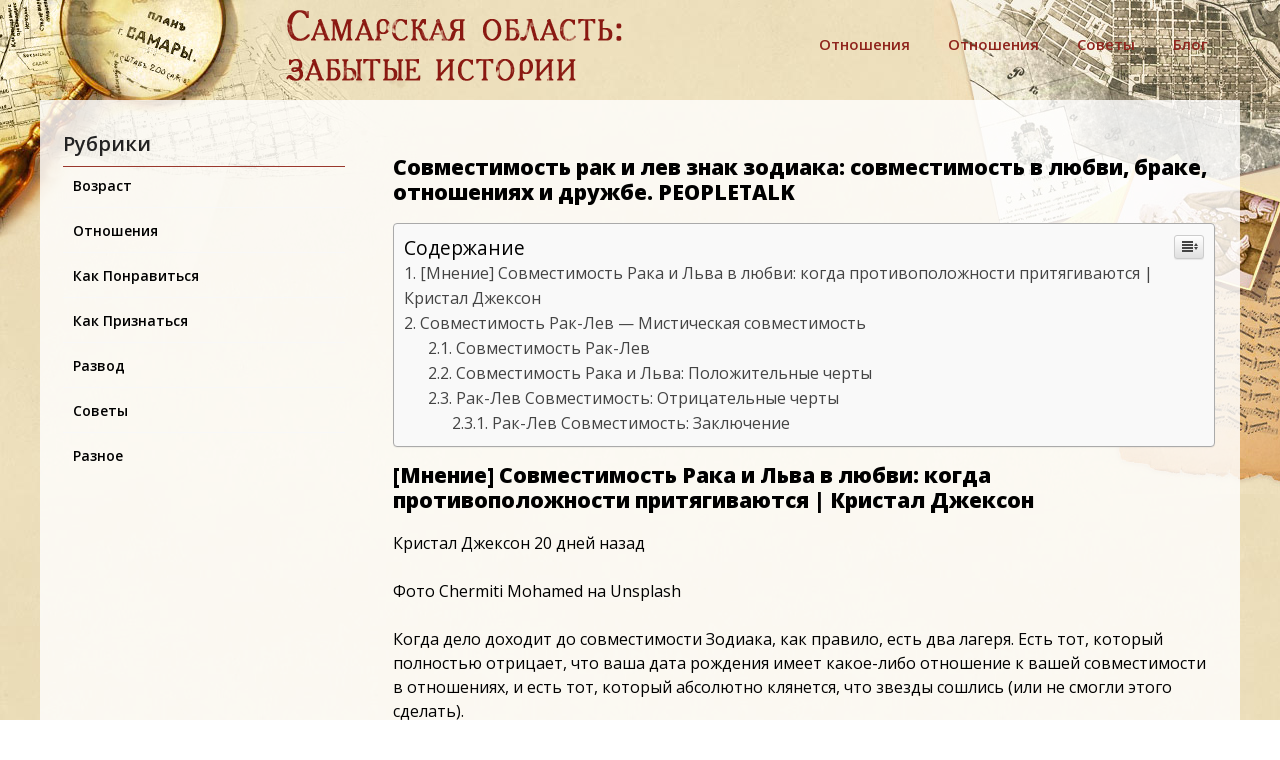

--- FILE ---
content_type: text/html; charset=UTF-8
request_url: https://samara-history.ru/raznoe/sovmestimost-rak-i-lev-znak-zodiaka-sovmestimost-v-lyubvi-brake-otnosheniyah-i-druzhbe-peopletalk.html
body_size: 61770
content:
<!doctype html><html lang="ru-RU"><head><meta charset="UTF-8"><script src="/cdn-cgi/scripts/7d0fa10a/cloudflare-static/rocket-loader.min.js" data-cf-settings="c59dfc6f015c2824ae194991-|49"></script><link rel="stylesheet" media="print" onload="this.onload=null;this.media='all';" id="ao_optimized_gfonts" href="https://fonts.googleapis.com/css?family=Open+Sans%3A300%2C400%2C600%2C700%2C800&amp;display=swap"><link rel="shortcut icon" href="" type="image/x-icon"><link rel="icon" href="" type="image/x-icon"><meta http-equiv="X-UA-Compatible" content="IE=edge"><meta name="viewport" content="width=device-width, initial-scale=1.0, maximum-scale=1.0"><style media="all">img:is([sizes="auto" i],[sizes^="auto," i]){contain-intrinsic-size:3000px 1500px}
/*! This file is auto-generated */
.wp-block-button__link{color:#fff;background-color:#32373c;border-radius:9999px;box-shadow:none;text-decoration:none;padding:calc(.667em + 2px) calc(1.333em + 2px);font-size:1.125em}.wp-block-file__button{background:#32373c;color:#fff;text-decoration:none}@font-face{font-family:ez-toc-icomoon;src:url(//samara-history.ru/wp-content/plugins/easy-table-of-contents/vendor/icomoon/fonts/ez-toc-icomoon.eot?-5j7dhv);src:url(//samara-history.ru/wp-content/plugins/easy-table-of-contents/vendor/icomoon/fonts/ez-toc-icomoon.eot?#iefix-5j7dhv) format('embedded-opentype'),url(//samara-history.ru/wp-content/plugins/easy-table-of-contents/vendor/icomoon/fonts/ez-toc-icomoon.ttf?-5j7dhv) format('truetype'),url(//samara-history.ru/wp-content/plugins/easy-table-of-contents/vendor/icomoon/fonts/ez-toc-icomoon.woff?-5j7dhv) format('woff'),url(//samara-history.ru/wp-content/plugins/easy-table-of-contents/vendor/icomoon/fonts/ez-toc-icomoon.svg?-5j7dhv#ez-toc-icomoon) format('svg');font-weight:400;font-style:normal}#ez-toc-container{background:#f9f9f9;border:1px solid #aaa;border-radius:4px;-webkit-box-shadow:0 1px 1px rgba(0,0,0,.05);box-shadow:0 1px 1px rgba(0,0,0,.05);display:table;margin-bottom:1em;padding:10px;position:relative;width:auto}.ez-toc-widget-container{position:relative;white-space:nowrap}#ez-toc-container.ez-toc-light-blue{background:#edf6ff}#ez-toc-container.ez-toc-white{background:#fff}#ez-toc-container.ez-toc-black{background:#000}#ez-toc-container.ez-toc-transparent{background:0 0}.ez-toc-widget-container ul.ez-toc-list{padding:0 10px}#ez-toc-container ul ul,.ez-toc div.ez-toc-widget-container ul ul{margin-left:1.5em}#ez-toc-container li,#ez-toc-container ul{padding:0}#ez-toc-container li,#ez-toc-container ul,#ez-toc-container ul li,.ez-toc-widget-container,.ez-toc-widget-container li{background:0 0;list-style:none;line-height:1.6;margin:0;overflow:hidden;z-index:1}.btn.active,.ez-toc-btn,.ez-toc-btn-default.active,.ez-toc-btn-default:active,.ez-toc-btn:active{background-image:none}#ez-toc-container p.ez-toc-title{text-align:left;line-height:1.45;margin:0;padding:0}.ez-toc-title-container{display:table;width:100%}.ez-toc-title,.ez-toc-title-toggle{display:table-cell;text-align:left;vertical-align:middle}#ez-toc-container.ez-toc-black p.ez-toc-title{color:#fff}#ez-toc-container div.ez-toc-title-container+ul.ez-toc-list{margin-top:1em}.ez-toc-wrap-left{float:left;margin-right:10px}.ez-toc-wrap-right{float:right;margin-left:10px}#ez-toc-container a{color:#444;text-decoration:none;text-shadow:none}#ez-toc-container a:visited{color:#9f9f9f}#ez-toc-container a:hover{text-decoration:underline}#ez-toc-container.ez-toc-black a,#ez-toc-container.ez-toc-black a:visited{color:#fff}#ez-toc-container a.ez-toc-toggle{color:#444}#ez-toc-container.counter-flat ul,#ez-toc-container.counter-hierarchy ul,.ez-toc-widget-container.counter-flat ul,.ez-toc-widget-container.counter-hierarchy ul{counter-reset:item}#ez-toc-container.counter-numeric li,.ez-toc-widget-container.counter-numeric li{list-style-type:decimal;list-style-position:inside}#ez-toc-container.counter-decimal ul.ez-toc-list li a:before,.ez-toc-widget-container.counter-decimal ul.ez-toc-list li a:before{content:counters(item,".") ". ";counter-increment:item}#ez-toc-container.counter-roman li a:before,.ez-toc-widget-container.counter-roman ul.ez-toc-list li a:before{content:counters(item,".",upper-roman) ". ";counter-increment:item}.ez-toc-widget-container ul.ez-toc-list li:before{content:' ';position:absolute;left:0;right:0;height:30px;line-height:30px;z-index:-1}.ez-toc-widget-container ul.ez-toc-list li.active:before{background-color:#ededed}.ez-toc-widget-container li.active>a{font-weight:900}.ez-toc-btn{display:inline-block;padding:6px 12px;margin-bottom:0;font-size:14px;font-weight:400;line-height:1.428571429;text-align:center;white-space:nowrap;vertical-align:middle;cursor:pointer;border:1px solid transparent;border-radius:4px;-webkit-user-select:none;-moz-user-select:none;-ms-user-select:none;-o-user-select:none;user-select:none}.ez-toc-btn:focus{outline:#333 dotted thin;outline:-webkit-focus-ring-color auto 5px;outline-offset:-2px}.ez-toc-btn:focus,.ez-toc-btn:hover{color:#333;text-decoration:none}.ez-toc-btn.active,.ez-toc-btn:active{background-image:none;outline:0;-webkit-box-shadow:inset 0 3px 5px rgba(0,0,0,.125);box-shadow:inset 0 3px 5px rgba(0,0,0,.125)}.ez-toc-btn-default{color:#333;background-color:#fff;-webkit-box-shadow:inset 0 1px 0 rgba(255,255,255,.15),0 1px 1px rgba(0,0,0,.075);box-shadow:inset 0 1px 0 rgba(255,255,255,.15),0 1px 1px rgba(0,0,0,.075)}.ez-toc-btn-default.active,.ez-toc-btn-default:active,.ez-toc-btn-default:focus,.ez-toc-btn-default:hover{color:#333;background-color:#ebebeb;border-color:#adadad}.ez-toc-btn-sm,.ez-toc-btn-xs{padding:5px 10px;font-size:12px;line-height:1.5;border-radius:3px}.ez-toc-glyphicon,[class*=ez-toc-icon-]{font-style:normal;font-weight:400;line-height:1;-webkit-font-smoothing:antialiased;-moz-osx-font-smoothing:grayscale}.ez-toc-btn-xs{padding:1px 5px}.ez-toc-btn-default:active{-webkit-box-shadow:inset 0 3px 5px rgba(0,0,0,.125);box-shadow:inset 0 3px 5px rgba(0,0,0,.125)}.ez-toc-btn-default{text-shadow:0 1px 0 #fff;background-image:-webkit-gradient(linear,left 0,left 100%,from(#fff),to(#e0e0e0));background-image:-webkit-linear-gradient(top,#fff 0,#e0e0e0 100%);background-image:-moz-linear-gradient(top,#fff 0,#e0e0e0 100%);background-image:linear-gradient(to bottom,#fff 0,#e0e0e0 100%);background-repeat:repeat-x;border-color:#ccc;filter:progid:DXImageTransform.Microsoft.gradient(startColorstr='#ffffffff',endColorstr='#ffe0e0e0',GradientType=0);filter:progid:DXImageTransform.Microsoft.gradient(enabled=false)}.ez-toc-btn-default:focus,.ez-toc-btn-default:hover{background-color:#e0e0e0;background-position:0 -15px}.ez-toc-btn-default.active,.ez-toc-btn-default:active{background-color:#e0e0e0;border-color:#dbdbdb}.ez-toc-pull-right{float:right!important;margin-left:10px}.ez-toc-glyphicon{position:relative;top:1px;display:inline-block;font-family:'Glyphicons Halflings'}.ez-toc-glyphicon:empty{width:1em}.ez-toc-toggle i.ez-toc-glyphicon{font-size:16px;margin-left:2px}[class*=ez-toc-icon-]{font-family:ez-toc-icomoon!important;speak:none;font-variant:normal;text-transform:none}.ez-toc-icon-toggle:before{content:"\e87a"}div#ez-toc-container p.ez-toc-title{font-size:120%}div#ez-toc-container p.ez-toc-title{font-weight:500}div#ez-toc-container ul li{font-size:95%}
/*!
 * Bootstrap v3.3.7 (http://getbootstrap.com)
 * Copyright 2011-2016 Twitter, Inc.
 * Licensed under MIT (https://github.com/twbs/bootstrap/blob/master/LICENSE)
 */
/*! normalize.css v3.0.3 | MIT License | github.com/necolas/normalize.css */
html{font-family:sans-serif;-webkit-text-size-adjust:100%;-ms-text-size-adjust:100%}body{margin:0}article,aside,details,figcaption,figure,footer,header,hgroup,main,menu,nav,section,summary{display:block}audio,canvas,progress,video{display:inline-block;vertical-align:baseline}audio:not([controls]){display:none;height:0}[hidden],template{display:none}a{background-color:transparent}a:active,a:hover{outline:0}abbr[title]{border-bottom:1px dotted}b,strong{font-weight:700}dfn{font-style:italic}h1{margin:.67em 0;font-size:2em}mark{color:#000;background:#ff0}small{font-size:80%}sub,sup{position:relative;font-size:75%;line-height:0;vertical-align:baseline}sup{top:-.5em}sub{bottom:-.25em}img{border:0}svg:not(:root){overflow:hidden}figure{margin:1em 40px}hr{height:0;-webkit-box-sizing:content-box;-moz-box-sizing:content-box;box-sizing:content-box}pre{overflow:auto}code,kbd,pre,samp{font-family:monospace,monospace;font-size:1em}button,input,optgroup,select,textarea{margin:0;font:inherit;color:inherit}button{overflow:visible}button,select{text-transform:none}button,html input[type=button],input[type=reset],input[type=submit]{-webkit-appearance:button;cursor:pointer}button[disabled],html input[disabled]{cursor:default}button::-moz-focus-inner,input::-moz-focus-inner{padding:0;border:0}input{line-height:normal}input[type=checkbox],input[type=radio]{-webkit-box-sizing:border-box;-moz-box-sizing:border-box;box-sizing:border-box;padding:0}input[type=number]::-webkit-inner-spin-button,input[type=number]::-webkit-outer-spin-button{height:auto}input[type=search]{-webkit-box-sizing:content-box;-moz-box-sizing:content-box;box-sizing:content-box;-webkit-appearance:textfield}input[type=search]::-webkit-search-cancel-button,input[type=search]::-webkit-search-decoration{-webkit-appearance:none}fieldset{padding:.35em .625em .75em;margin:0 2px;border:1px solid silver}legend{padding:0;border:0}textarea{overflow:auto}optgroup{font-weight:700}table{border-spacing:0;border-collapse:collapse}td,th{padding:0}
/*! Source: https://github.com/h5bp/html5-boilerplate/blob/master/src/css/main.css */
@media print{*,:after,:before{color:#000!important;text-shadow:none!important;background:0 0!important;-webkit-box-shadow:none!important;box-shadow:none!important}a,a:visited{text-decoration:underline}a[href]:after{content:" (" attr(href) ")"}abbr[title]:after{content:" (" attr(title) ")"}a[href^="javascript:"]:after,a[href^="#"]:after{content:""}blockquote,pre{border:1px solid #999;page-break-inside:avoid}thead{display:table-header-group}img,tr{page-break-inside:avoid}img{max-width:100%!important}h2,h3,p{orphans:3;widows:3}h2,h3{page-break-after:avoid}.navbar{display:none}.btn>.caret,.dropup>.btn>.caret{border-top-color:#000!important}.label{border:1px solid #000}.table{border-collapse:collapse!important}.table td,.table th{background-color:#fff!important}.table-bordered td,.table-bordered th{border:1px solid #ddd!important}}@font-face{font-family:'Glyphicons Halflings';src:url(//samara-history.ru/wp-content/themes/myprofile/assets/css/../fonts/glyphicons-halflings-regular.eot);src:url(//samara-history.ru/wp-content/themes/myprofile/assets/css/../fonts/glyphicons-halflings-regular.eot?#iefix) format('embedded-opentype'),url(//samara-history.ru/wp-content/themes/myprofile/assets/css/../fonts/glyphicons-halflings-regular.woff2) format('woff2'),url(//samara-history.ru/wp-content/themes/myprofile/assets/css/../fonts/glyphicons-halflings-regular.woff) format('woff'),url(//samara-history.ru/wp-content/themes/myprofile/assets/css/../fonts/glyphicons-halflings-regular.ttf) format('truetype'),url(//samara-history.ru/wp-content/themes/myprofile/assets/css/../fonts/glyphicons-halflings-regular.svg#glyphicons_halflingsregular) format('svg')}.glyphicon{position:relative;top:1px;display:inline-block;font-family:'Glyphicons Halflings';font-style:normal;font-weight:400;line-height:1;-webkit-font-smoothing:antialiased;-moz-osx-font-smoothing:grayscale}.glyphicon-asterisk:before{content:"\002a"}.glyphicon-plus:before{content:"\002b"}.glyphicon-eur:before,.glyphicon-euro:before{content:"\20ac"}.glyphicon-minus:before{content:"\2212"}.glyphicon-cloud:before{content:"\2601"}.glyphicon-envelope:before{content:"\2709"}.glyphicon-pencil:before{content:"\270f"}.glyphicon-glass:before{content:"\e001"}.glyphicon-music:before{content:"\e002"}.glyphicon-search:before{content:"\e003"}.glyphicon-heart:before{content:"\e005"}.glyphicon-star:before{content:"\e006"}.glyphicon-star-empty:before{content:"\e007"}.glyphicon-user:before{content:"\e008"}.glyphicon-film:before{content:"\e009"}.glyphicon-th-large:before{content:"\e010"}.glyphicon-th:before{content:"\e011"}.glyphicon-th-list:before{content:"\e012"}.glyphicon-ok:before{content:"\e013"}.glyphicon-remove:before{content:"\e014"}.glyphicon-zoom-in:before{content:"\e015"}.glyphicon-zoom-out:before{content:"\e016"}.glyphicon-off:before{content:"\e017"}.glyphicon-signal:before{content:"\e018"}.glyphicon-cog:before{content:"\e019"}.glyphicon-trash:before{content:"\e020"}.glyphicon-home:before{content:"\e021"}.glyphicon-file:before{content:"\e022"}.glyphicon-time:before{content:"\e023"}.glyphicon-road:before{content:"\e024"}.glyphicon-download-alt:before{content:"\e025"}.glyphicon-download:before{content:"\e026"}.glyphicon-upload:before{content:"\e027"}.glyphicon-inbox:before{content:"\e028"}.glyphicon-play-circle:before{content:"\e029"}.glyphicon-repeat:before{content:"\e030"}.glyphicon-refresh:before{content:"\e031"}.glyphicon-list-alt:before{content:"\e032"}.glyphicon-lock:before{content:"\e033"}.glyphicon-flag:before{content:"\e034"}.glyphicon-headphones:before{content:"\e035"}.glyphicon-volume-off:before{content:"\e036"}.glyphicon-volume-down:before{content:"\e037"}.glyphicon-volume-up:before{content:"\e038"}.glyphicon-qrcode:before{content:"\e039"}.glyphicon-barcode:before{content:"\e040"}.glyphicon-tag:before{content:"\e041"}.glyphicon-tags:before{content:"\e042"}.glyphicon-book:before{content:"\e043"}.glyphicon-bookmark:before{content:"\e044"}.glyphicon-print:before{content:"\e045"}.glyphicon-camera:before{content:"\e046"}.glyphicon-font:before{content:"\e047"}.glyphicon-bold:before{content:"\e048"}.glyphicon-italic:before{content:"\e049"}.glyphicon-text-height:before{content:"\e050"}.glyphicon-text-width:before{content:"\e051"}.glyphicon-align-left:before{content:"\e052"}.glyphicon-align-center:before{content:"\e053"}.glyphicon-align-right:before{content:"\e054"}.glyphicon-align-justify:before{content:"\e055"}.glyphicon-list:before{content:"\e056"}.glyphicon-indent-left:before{content:"\e057"}.glyphicon-indent-right:before{content:"\e058"}.glyphicon-facetime-video:before{content:"\e059"}.glyphicon-picture:before{content:"\e060"}.glyphicon-map-marker:before{content:"\e062"}.glyphicon-adjust:before{content:"\e063"}.glyphicon-tint:before{content:"\e064"}.glyphicon-edit:before{content:"\e065"}.glyphicon-share:before{content:"\e066"}.glyphicon-check:before{content:"\e067"}.glyphicon-move:before{content:"\e068"}.glyphicon-step-backward:before{content:"\e069"}.glyphicon-fast-backward:before{content:"\e070"}.glyphicon-backward:before{content:"\e071"}.glyphicon-play:before{content:"\e072"}.glyphicon-pause:before{content:"\e073"}.glyphicon-stop:before{content:"\e074"}.glyphicon-forward:before{content:"\e075"}.glyphicon-fast-forward:before{content:"\e076"}.glyphicon-step-forward:before{content:"\e077"}.glyphicon-eject:before{content:"\e078"}.glyphicon-chevron-left:before{content:"\e079"}.glyphicon-chevron-right:before{content:"\e080"}.glyphicon-plus-sign:before{content:"\e081"}.glyphicon-minus-sign:before{content:"\e082"}.glyphicon-remove-sign:before{content:"\e083"}.glyphicon-ok-sign:before{content:"\e084"}.glyphicon-question-sign:before{content:"\e085"}.glyphicon-info-sign:before{content:"\e086"}.glyphicon-screenshot:before{content:"\e087"}.glyphicon-remove-circle:before{content:"\e088"}.glyphicon-ok-circle:before{content:"\e089"}.glyphicon-ban-circle:before{content:"\e090"}.glyphicon-arrow-left:before{content:"\e091"}.glyphicon-arrow-right:before{content:"\e092"}.glyphicon-arrow-up:before{content:"\e093"}.glyphicon-arrow-down:before{content:"\e094"}.glyphicon-share-alt:before{content:"\e095"}.glyphicon-resize-full:before{content:"\e096"}.glyphicon-resize-small:before{content:"\e097"}.glyphicon-exclamation-sign:before{content:"\e101"}.glyphicon-gift:before{content:"\e102"}.glyphicon-leaf:before{content:"\e103"}.glyphicon-fire:before{content:"\e104"}.glyphicon-eye-open:before{content:"\e105"}.glyphicon-eye-close:before{content:"\e106"}.glyphicon-warning-sign:before{content:"\e107"}.glyphicon-plane:before{content:"\e108"}.glyphicon-calendar:before{content:"\e109"}.glyphicon-random:before{content:"\e110"}.glyphicon-comment:before{content:"\e111"}.glyphicon-magnet:before{content:"\e112"}.glyphicon-chevron-up:before{content:"\e113"}.glyphicon-chevron-down:before{content:"\e114"}.glyphicon-retweet:before{content:"\e115"}.glyphicon-shopping-cart:before{content:"\e116"}.glyphicon-folder-close:before{content:"\e117"}.glyphicon-folder-open:before{content:"\e118"}.glyphicon-resize-vertical:before{content:"\e119"}.glyphicon-resize-horizontal:before{content:"\e120"}.glyphicon-hdd:before{content:"\e121"}.glyphicon-bullhorn:before{content:"\e122"}.glyphicon-bell:before{content:"\e123"}.glyphicon-certificate:before{content:"\e124"}.glyphicon-thumbs-up:before{content:"\e125"}.glyphicon-thumbs-down:before{content:"\e126"}.glyphicon-hand-right:before{content:"\e127"}.glyphicon-hand-left:before{content:"\e128"}.glyphicon-hand-up:before{content:"\e129"}.glyphicon-hand-down:before{content:"\e130"}.glyphicon-circle-arrow-right:before{content:"\e131"}.glyphicon-circle-arrow-left:before{content:"\e132"}.glyphicon-circle-arrow-up:before{content:"\e133"}.glyphicon-circle-arrow-down:before{content:"\e134"}.glyphicon-globe:before{content:"\e135"}.glyphicon-wrench:before{content:"\e136"}.glyphicon-tasks:before{content:"\e137"}.glyphicon-filter:before{content:"\e138"}.glyphicon-briefcase:before{content:"\e139"}.glyphicon-fullscreen:before{content:"\e140"}.glyphicon-dashboard:before{content:"\e141"}.glyphicon-paperclip:before{content:"\e142"}.glyphicon-heart-empty:before{content:"\e143"}.glyphicon-link:before{content:"\e144"}.glyphicon-phone:before{content:"\e145"}.glyphicon-pushpin:before{content:"\e146"}.glyphicon-usd:before{content:"\e148"}.glyphicon-gbp:before{content:"\e149"}.glyphicon-sort:before{content:"\e150"}.glyphicon-sort-by-alphabet:before{content:"\e151"}.glyphicon-sort-by-alphabet-alt:before{content:"\e152"}.glyphicon-sort-by-order:before{content:"\e153"}.glyphicon-sort-by-order-alt:before{content:"\e154"}.glyphicon-sort-by-attributes:before{content:"\e155"}.glyphicon-sort-by-attributes-alt:before{content:"\e156"}.glyphicon-unchecked:before{content:"\e157"}.glyphicon-expand:before{content:"\e158"}.glyphicon-collapse-down:before{content:"\e159"}.glyphicon-collapse-up:before{content:"\e160"}.glyphicon-log-in:before{content:"\e161"}.glyphicon-flash:before{content:"\e162"}.glyphicon-log-out:before{content:"\e163"}.glyphicon-new-window:before{content:"\e164"}.glyphicon-record:before{content:"\e165"}.glyphicon-save:before{content:"\e166"}.glyphicon-open:before{content:"\e167"}.glyphicon-saved:before{content:"\e168"}.glyphicon-import:before{content:"\e169"}.glyphicon-export:before{content:"\e170"}.glyphicon-send:before{content:"\e171"}.glyphicon-floppy-disk:before{content:"\e172"}.glyphicon-floppy-saved:before{content:"\e173"}.glyphicon-floppy-remove:before{content:"\e174"}.glyphicon-floppy-save:before{content:"\e175"}.glyphicon-floppy-open:before{content:"\e176"}.glyphicon-credit-card:before{content:"\e177"}.glyphicon-transfer:before{content:"\e178"}.glyphicon-cutlery:before{content:"\e179"}.glyphicon-header:before{content:"\e180"}.glyphicon-compressed:before{content:"\e181"}.glyphicon-earphone:before{content:"\e182"}.glyphicon-phone-alt:before{content:"\e183"}.glyphicon-tower:before{content:"\e184"}.glyphicon-stats:before{content:"\e185"}.glyphicon-sd-video:before{content:"\e186"}.glyphicon-hd-video:before{content:"\e187"}.glyphicon-subtitles:before{content:"\e188"}.glyphicon-sound-stereo:before{content:"\e189"}.glyphicon-sound-dolby:before{content:"\e190"}.glyphicon-sound-5-1:before{content:"\e191"}.glyphicon-sound-6-1:before{content:"\e192"}.glyphicon-sound-7-1:before{content:"\e193"}.glyphicon-copyright-mark:before{content:"\e194"}.glyphicon-registration-mark:before{content:"\e195"}.glyphicon-cloud-download:before{content:"\e197"}.glyphicon-cloud-upload:before{content:"\e198"}.glyphicon-tree-conifer:before{content:"\e199"}.glyphicon-tree-deciduous:before{content:"\e200"}.glyphicon-cd:before{content:"\e201"}.glyphicon-save-file:before{content:"\e202"}.glyphicon-open-file:before{content:"\e203"}.glyphicon-level-up:before{content:"\e204"}.glyphicon-copy:before{content:"\e205"}.glyphicon-paste:before{content:"\e206"}.glyphicon-alert:before{content:"\e209"}.glyphicon-equalizer:before{content:"\e210"}.glyphicon-king:before{content:"\e211"}.glyphicon-queen:before{content:"\e212"}.glyphicon-pawn:before{content:"\e213"}.glyphicon-bishop:before{content:"\e214"}.glyphicon-knight:before{content:"\e215"}.glyphicon-baby-formula:before{content:"\e216"}.glyphicon-tent:before{content:"\26fa"}.glyphicon-blackboard:before{content:"\e218"}.glyphicon-bed:before{content:"\e219"}.glyphicon-apple:before{content:"\f8ff"}.glyphicon-erase:before{content:"\e221"}.glyphicon-hourglass:before{content:"\231b"}.glyphicon-lamp:before{content:"\e223"}.glyphicon-duplicate:before{content:"\e224"}.glyphicon-piggy-bank:before{content:"\e225"}.glyphicon-scissors:before{content:"\e226"}.glyphicon-bitcoin:before{content:"\e227"}.glyphicon-btc:before{content:"\e227"}.glyphicon-xbt:before{content:"\e227"}.glyphicon-yen:before{content:"\00a5"}.glyphicon-jpy:before{content:"\00a5"}.glyphicon-ruble:before{content:"\20bd"}.glyphicon-rub:before{content:"\20bd"}.glyphicon-scale:before{content:"\e230"}.glyphicon-ice-lolly:before{content:"\e231"}.glyphicon-ice-lolly-tasted:before{content:"\e232"}.glyphicon-education:before{content:"\e233"}.glyphicon-option-horizontal:before{content:"\e234"}.glyphicon-option-vertical:before{content:"\e235"}.glyphicon-menu-hamburger:before{content:"\e236"}.glyphicon-modal-window:before{content:"\e237"}.glyphicon-oil:before{content:"\e238"}.glyphicon-grain:before{content:"\e239"}.glyphicon-sunglasses:before{content:"\e240"}.glyphicon-text-size:before{content:"\e241"}.glyphicon-text-color:before{content:"\e242"}.glyphicon-text-background:before{content:"\e243"}.glyphicon-object-align-top:before{content:"\e244"}.glyphicon-object-align-bottom:before{content:"\e245"}.glyphicon-object-align-horizontal:before{content:"\e246"}.glyphicon-object-align-left:before{content:"\e247"}.glyphicon-object-align-vertical:before{content:"\e248"}.glyphicon-object-align-right:before{content:"\e249"}.glyphicon-triangle-right:before{content:"\e250"}.glyphicon-triangle-left:before{content:"\e251"}.glyphicon-triangle-bottom:before{content:"\e252"}.glyphicon-triangle-top:before{content:"\e253"}.glyphicon-console:before{content:"\e254"}.glyphicon-superscript:before{content:"\e255"}.glyphicon-subscript:before{content:"\e256"}.glyphicon-menu-left:before{content:"\e257"}.glyphicon-menu-right:before{content:"\e258"}.glyphicon-menu-down:before{content:"\e259"}.glyphicon-menu-up:before{content:"\e260"}*{-webkit-box-sizing:border-box;-moz-box-sizing:border-box;box-sizing:border-box}:after,:before{-webkit-box-sizing:border-box;-moz-box-sizing:border-box;box-sizing:border-box}html{font-size:10px;-webkit-tap-highlight-color:rgba(0,0,0,0)}body{font-family:"Helvetica Neue",Helvetica,Arial,sans-serif;font-size:14px;line-height:1.42857143;color:#333;background-color:#fff}button,input,select,textarea{font-family:inherit;font-size:inherit;line-height:inherit}a{color:#337ab7;text-decoration:none}a:focus,a:hover{color:#23527c;text-decoration:underline}a:focus{outline:5px auto -webkit-focus-ring-color;outline-offset:-2px}figure{margin:0}img{vertical-align:middle}.carousel-inner>.item>a>img,.carousel-inner>.item>img,.img-responsive,.thumbnail a>img,.thumbnail>img{display:block;max-width:100%;height:auto}.img-rounded{border-radius:6px}.img-thumbnail{display:inline-block;max-width:100%;height:auto;padding:4px;line-height:1.42857143;background-color:#fff;border:1px solid #ddd;border-radius:4px;-webkit-transition:all .2s ease-in-out;-o-transition:all .2s ease-in-out;transition:all .2s ease-in-out}.img-circle{border-radius:50%}hr{margin-top:20px;margin-bottom:20px;border:0;border-top:1px solid #eee}.sr-only{position:absolute;width:1px;height:1px;padding:0;margin:-1px;overflow:hidden;clip:rect(0,0,0,0);border:0}.sr-only-focusable:active,.sr-only-focusable:focus{position:static;width:auto;height:auto;margin:0;overflow:visible;clip:auto}[role=button]{cursor:pointer}.h1,.h2,.h3,.h4,.h5,.h6,h1,h2,h3,h4,h5,h6{font-family:inherit;font-weight:500;line-height:1.1;color:inherit}.h1 .small,.h1 small,.h2 .small,.h2 small,.h3 .small,.h3 small,.h4 .small,.h4 small,.h5 .small,.h5 small,.h6 .small,.h6 small,h1 .small,h1 small,h2 .small,h2 small,h3 .small,h3 small,h4 .small,h4 small,h5 .small,h5 small,h6 .small,h6 small{font-weight:400;line-height:1;color:#777}.h1,.h2,.h3,h1,h2,h3{margin-top:20px;margin-bottom:10px}.h1 .small,.h1 small,.h2 .small,.h2 small,.h3 .small,.h3 small,h1 .small,h1 small,h2 .small,h2 small,h3 .small,h3 small{font-size:65%}.h4,.h5,.h6,h4,h5,h6{margin-top:10px;margin-bottom:10px}.h4 .small,.h4 small,.h5 .small,.h5 small,.h6 .small,.h6 small,h4 .small,h4 small,h5 .small,h5 small,h6 .small,h6 small{font-size:75%}.h1,h1{font-size:36px}.h2,h2{font-size:30px}.h3,h3{font-size:24px}.h4,h4{font-size:18px}.h5,h5{font-size:14px}.h6,h6{font-size:12px}p{margin:0 0 10px}.lead{margin-bottom:20px;font-size:16px;font-weight:300;line-height:1.4}@media (min-width:768px){.lead{font-size:21px}}.small,small{font-size:85%}.mark,mark{padding:.2em;background-color:#fcf8e3}.text-left{text-align:left}.text-right{text-align:right}.text-center{text-align:center}.text-justify{text-align:justify}.text-nowrap{white-space:nowrap}.text-lowercase{text-transform:lowercase}.text-uppercase{text-transform:uppercase}.text-capitalize{text-transform:capitalize}.text-muted{color:#777}.text-primary{color:#337ab7}a.text-primary:focus,a.text-primary:hover{color:#286090}.text-success{color:#3c763d}a.text-success:focus,a.text-success:hover{color:#2b542c}.text-info{color:#31708f}a.text-info:focus,a.text-info:hover{color:#245269}.text-warning{color:#8a6d3b}a.text-warning:focus,a.text-warning:hover{color:#66512c}.text-danger{color:#a94442}a.text-danger:focus,a.text-danger:hover{color:#843534}.bg-primary{color:#fff;background-color:#337ab7}a.bg-primary:focus,a.bg-primary:hover{background-color:#286090}.bg-success{background-color:#dff0d8}a.bg-success:focus,a.bg-success:hover{background-color:#c1e2b3}.bg-info{background-color:#d9edf7}a.bg-info:focus,a.bg-info:hover{background-color:#afd9ee}.bg-warning{background-color:#fcf8e3}a.bg-warning:focus,a.bg-warning:hover{background-color:#f7ecb5}.bg-danger{background-color:#f2dede}a.bg-danger:focus,a.bg-danger:hover{background-color:#e4b9b9}.page-header{padding-bottom:9px;margin:40px 0 20px;border-bottom:1px solid #eee}ol,ul{margin-top:0;margin-bottom:10px}ol ol,ol ul,ul ol,ul ul{margin-bottom:0}.list-unstyled{padding-left:0;list-style:none}.list-inline{padding-left:0;margin-left:-5px;list-style:none}.list-inline>li{display:inline-block;padding-right:5px;padding-left:5px}dl{margin-top:0;margin-bottom:20px}dd,dt{line-height:1.42857143}dt{font-weight:700}dd{margin-left:0}@media (min-width:768px){.dl-horizontal dt{float:left;width:160px;overflow:hidden;clear:left;text-align:right;text-overflow:ellipsis;white-space:nowrap}.dl-horizontal dd{margin-left:180px}}abbr[data-original-title],abbr[title]{cursor:help;border-bottom:1px dotted #777}.initialism{font-size:90%;text-transform:uppercase}blockquote{padding:10px 20px;margin:0 0 20px;font-size:17.5px;border-left:5px solid #eee}blockquote ol:last-child,blockquote p:last-child,blockquote ul:last-child{margin-bottom:0}blockquote .small,blockquote footer,blockquote small{display:block;font-size:80%;line-height:1.42857143;color:#777}blockquote .small:before,blockquote footer:before,blockquote small:before{content:'\2014 \00A0'}.blockquote-reverse,blockquote.pull-right{padding-right:15px;padding-left:0;text-align:right;border-right:5px solid #eee;border-left:0}.blockquote-reverse .small:before,.blockquote-reverse footer:before,.blockquote-reverse small:before,blockquote.pull-right .small:before,blockquote.pull-right footer:before,blockquote.pull-right small:before{content:''}.blockquote-reverse .small:after,.blockquote-reverse footer:after,.blockquote-reverse small:after,blockquote.pull-right .small:after,blockquote.pull-right footer:after,blockquote.pull-right small:after{content:'\00A0 \2014'}address{margin-bottom:20px;font-style:normal;line-height:1.42857143}code,kbd,pre,samp{font-family:Menlo,Monaco,Consolas,"Courier New",monospace}code{padding:2px 4px;font-size:90%;color:#c7254e;background-color:#f9f2f4;border-radius:4px}kbd{padding:2px 4px;font-size:90%;color:#fff;background-color:#333;border-radius:3px;-webkit-box-shadow:inset 0 -1px 0 rgba(0,0,0,.25);box-shadow:inset 0 -1px 0 rgba(0,0,0,.25)}kbd kbd{padding:0;font-size:100%;font-weight:700;-webkit-box-shadow:none;box-shadow:none}pre{display:block;padding:9.5px;margin:0 0 10px;font-size:13px;line-height:1.42857143;color:#333;word-break:break-all;word-wrap:break-word;background-color:#f5f5f5;border:1px solid #ccc;border-radius:4px}pre code{padding:0;font-size:inherit;color:inherit;white-space:pre-wrap;background-color:transparent;border-radius:0}.pre-scrollable{max-height:340px;overflow-y:scroll}.container{padding-right:15px;padding-left:15px;margin-right:auto;margin-left:auto}@media (min-width:768px){.container{width:750px}}@media (min-width:992px){.container{width:970px}}@media (min-width:1200px){.container{width:1170px}}.container-fluid{padding-right:15px;padding-left:15px;margin-right:auto;margin-left:auto}.row{margin-right:-15px;margin-left:-15px}.col-lg-1,.col-lg-10,.col-lg-11,.col-lg-12,.col-lg-2,.col-lg-3,.col-lg-4,.col-lg-5,.col-lg-6,.col-lg-7,.col-lg-8,.col-lg-9,.col-md-1,.col-md-10,.col-md-11,.col-md-12,.col-md-2,.col-md-3,.col-md-4,.col-md-5,.col-md-6,.col-md-7,.col-md-8,.col-md-9,.col-sm-1,.col-sm-10,.col-sm-11,.col-sm-12,.col-sm-2,.col-sm-3,.col-sm-4,.col-sm-5,.col-sm-6,.col-sm-7,.col-sm-8,.col-sm-9,.col-xs-1,.col-xs-10,.col-xs-11,.col-xs-12,.col-xs-2,.col-xs-3,.col-xs-4,.col-xs-5,.col-xs-6,.col-xs-7,.col-xs-8,.col-xs-9{position:relative;min-height:1px;padding-right:15px;padding-left:15px}.col-xs-1,.col-xs-10,.col-xs-11,.col-xs-12,.col-xs-2,.col-xs-3,.col-xs-4,.col-xs-5,.col-xs-6,.col-xs-7,.col-xs-8,.col-xs-9{float:left}.col-xs-12{width:100%}.col-xs-11{width:91.66666667%}.col-xs-10{width:83.33333333%}.col-xs-9{width:75%}.col-xs-8{width:66.66666667%}.col-xs-7{width:58.33333333%}.col-xs-6{width:50%}.col-xs-5{width:41.66666667%}.col-xs-4{width:33.33333333%}.col-xs-3{width:25%}.col-xs-2{width:16.66666667%}.col-xs-1{width:8.33333333%}.col-xs-pull-12{right:100%}.col-xs-pull-11{right:91.66666667%}.col-xs-pull-10{right:83.33333333%}.col-xs-pull-9{right:75%}.col-xs-pull-8{right:66.66666667%}.col-xs-pull-7{right:58.33333333%}.col-xs-pull-6{right:50%}.col-xs-pull-5{right:41.66666667%}.col-xs-pull-4{right:33.33333333%}.col-xs-pull-3{right:25%}.col-xs-pull-2{right:16.66666667%}.col-xs-pull-1{right:8.33333333%}.col-xs-pull-0{right:auto}.col-xs-push-12{left:100%}.col-xs-push-11{left:91.66666667%}.col-xs-push-10{left:83.33333333%}.col-xs-push-9{left:75%}.col-xs-push-8{left:66.66666667%}.col-xs-push-7{left:58.33333333%}.col-xs-push-6{left:50%}.col-xs-push-5{left:41.66666667%}.col-xs-push-4{left:33.33333333%}.col-xs-push-3{left:25%}.col-xs-push-2{left:16.66666667%}.col-xs-push-1{left:8.33333333%}.col-xs-push-0{left:auto}.col-xs-offset-12{margin-left:100%}.col-xs-offset-11{margin-left:91.66666667%}.col-xs-offset-10{margin-left:83.33333333%}.col-xs-offset-9{margin-left:75%}.col-xs-offset-8{margin-left:66.66666667%}.col-xs-offset-7{margin-left:58.33333333%}.col-xs-offset-6{margin-left:50%}.col-xs-offset-5{margin-left:41.66666667%}.col-xs-offset-4{margin-left:33.33333333%}.col-xs-offset-3{margin-left:25%}.col-xs-offset-2{margin-left:16.66666667%}.col-xs-offset-1{margin-left:8.33333333%}.col-xs-offset-0{margin-left:0}@media (min-width:768px){.col-sm-1,.col-sm-10,.col-sm-11,.col-sm-12,.col-sm-2,.col-sm-3,.col-sm-4,.col-sm-5,.col-sm-6,.col-sm-7,.col-sm-8,.col-sm-9{float:left}.col-sm-12{width:100%}.col-sm-11{width:91.66666667%}.col-sm-10{width:83.33333333%}.col-sm-9{width:75%}.col-sm-8{width:66.66666667%}.col-sm-7{width:58.33333333%}.col-sm-6{width:50%}.col-sm-5{width:41.66666667%}.col-sm-4{width:33.33333333%}.col-sm-3{width:25%}.col-sm-2{width:16.66666667%}.col-sm-1{width:8.33333333%}.col-sm-pull-12{right:100%}.col-sm-pull-11{right:91.66666667%}.col-sm-pull-10{right:83.33333333%}.col-sm-pull-9{right:75%}.col-sm-pull-8{right:66.66666667%}.col-sm-pull-7{right:58.33333333%}.col-sm-pull-6{right:50%}.col-sm-pull-5{right:41.66666667%}.col-sm-pull-4{right:33.33333333%}.col-sm-pull-3{right:25%}.col-sm-pull-2{right:16.66666667%}.col-sm-pull-1{right:8.33333333%}.col-sm-pull-0{right:auto}.col-sm-push-12{left:100%}.col-sm-push-11{left:91.66666667%}.col-sm-push-10{left:83.33333333%}.col-sm-push-9{left:75%}.col-sm-push-8{left:66.66666667%}.col-sm-push-7{left:58.33333333%}.col-sm-push-6{left:50%}.col-sm-push-5{left:41.66666667%}.col-sm-push-4{left:33.33333333%}.col-sm-push-3{left:25%}.col-sm-push-2{left:16.66666667%}.col-sm-push-1{left:8.33333333%}.col-sm-push-0{left:auto}.col-sm-offset-12{margin-left:100%}.col-sm-offset-11{margin-left:91.66666667%}.col-sm-offset-10{margin-left:83.33333333%}.col-sm-offset-9{margin-left:75%}.col-sm-offset-8{margin-left:66.66666667%}.col-sm-offset-7{margin-left:58.33333333%}.col-sm-offset-6{margin-left:50%}.col-sm-offset-5{margin-left:41.66666667%}.col-sm-offset-4{margin-left:33.33333333%}.col-sm-offset-3{margin-left:25%}.col-sm-offset-2{margin-left:16.66666667%}.col-sm-offset-1{margin-left:8.33333333%}.col-sm-offset-0{margin-left:0}}@media (min-width:992px){.col-md-1,.col-md-10,.col-md-11,.col-md-12,.col-md-2,.col-md-3,.col-md-4,.col-md-5,.col-md-6,.col-md-7,.col-md-8,.col-md-9{float:left}.col-md-12{width:100%}.col-md-11{width:91.66666667%}.col-md-10{width:83.33333333%}.col-md-9{width:75%}.col-md-8{width:66.66666667%}.col-md-7{width:58.33333333%}.col-md-6{width:50%}.col-md-5{width:41.66666667%}.col-md-4{width:33.33333333%}.col-md-3{width:25%}.col-md-2{width:16.66666667%}.col-md-1{width:8.33333333%}.col-md-pull-12{right:100%}.col-md-pull-11{right:91.66666667%}.col-md-pull-10{right:83.33333333%}.col-md-pull-9{right:75%}.col-md-pull-8{right:66.66666667%}.col-md-pull-7{right:58.33333333%}.col-md-pull-6{right:50%}.col-md-pull-5{right:41.66666667%}.col-md-pull-4{right:33.33333333%}.col-md-pull-3{right:25%}.col-md-pull-2{right:16.66666667%}.col-md-pull-1{right:8.33333333%}.col-md-pull-0{right:auto}.col-md-push-12{left:100%}.col-md-push-11{left:91.66666667%}.col-md-push-10{left:83.33333333%}.col-md-push-9{left:75%}.col-md-push-8{left:66.66666667%}.col-md-push-7{left:58.33333333%}.col-md-push-6{left:50%}.col-md-push-5{left:41.66666667%}.col-md-push-4{left:33.33333333%}.col-md-push-3{left:25%}.col-md-push-2{left:16.66666667%}.col-md-push-1{left:8.33333333%}.col-md-push-0{left:auto}.col-md-offset-12{margin-left:100%}.col-md-offset-11{margin-left:91.66666667%}.col-md-offset-10{margin-left:83.33333333%}.col-md-offset-9{margin-left:75%}.col-md-offset-8{margin-left:66.66666667%}.col-md-offset-7{margin-left:58.33333333%}.col-md-offset-6{margin-left:50%}.col-md-offset-5{margin-left:41.66666667%}.col-md-offset-4{margin-left:33.33333333%}.col-md-offset-3{margin-left:25%}.col-md-offset-2{margin-left:16.66666667%}.col-md-offset-1{margin-left:8.33333333%}.col-md-offset-0{margin-left:0}}@media (min-width:1200px){.col-lg-1,.col-lg-10,.col-lg-11,.col-lg-12,.col-lg-2,.col-lg-3,.col-lg-4,.col-lg-5,.col-lg-6,.col-lg-7,.col-lg-8,.col-lg-9{float:left}.col-lg-12{width:100%}.col-lg-11{width:91.66666667%}.col-lg-10{width:83.33333333%}.col-lg-9{width:75%}.col-lg-8{width:66.66666667%}.col-lg-7{width:58.33333333%}.col-lg-6{width:50%}.col-lg-5{width:41.66666667%}.col-lg-4{width:33.33333333%}.col-lg-3{width:25%}.col-lg-2{width:16.66666667%}.col-lg-1{width:8.33333333%}.col-lg-pull-12{right:100%}.col-lg-pull-11{right:91.66666667%}.col-lg-pull-10{right:83.33333333%}.col-lg-pull-9{right:75%}.col-lg-pull-8{right:66.66666667%}.col-lg-pull-7{right:58.33333333%}.col-lg-pull-6{right:50%}.col-lg-pull-5{right:41.66666667%}.col-lg-pull-4{right:33.33333333%}.col-lg-pull-3{right:25%}.col-lg-pull-2{right:16.66666667%}.col-lg-pull-1{right:8.33333333%}.col-lg-pull-0{right:auto}.col-lg-push-12{left:100%}.col-lg-push-11{left:91.66666667%}.col-lg-push-10{left:83.33333333%}.col-lg-push-9{left:75%}.col-lg-push-8{left:66.66666667%}.col-lg-push-7{left:58.33333333%}.col-lg-push-6{left:50%}.col-lg-push-5{left:41.66666667%}.col-lg-push-4{left:33.33333333%}.col-lg-push-3{left:25%}.col-lg-push-2{left:16.66666667%}.col-lg-push-1{left:8.33333333%}.col-lg-push-0{left:auto}.col-lg-offset-12{margin-left:100%}.col-lg-offset-11{margin-left:91.66666667%}.col-lg-offset-10{margin-left:83.33333333%}.col-lg-offset-9{margin-left:75%}.col-lg-offset-8{margin-left:66.66666667%}.col-lg-offset-7{margin-left:58.33333333%}.col-lg-offset-6{margin-left:50%}.col-lg-offset-5{margin-left:41.66666667%}.col-lg-offset-4{margin-left:33.33333333%}.col-lg-offset-3{margin-left:25%}.col-lg-offset-2{margin-left:16.66666667%}.col-lg-offset-1{margin-left:8.33333333%}.col-lg-offset-0{margin-left:0}}table{background-color:transparent}caption{padding-top:8px;padding-bottom:8px;color:#777;text-align:left}th{text-align:left}.table{width:100%;max-width:100%;margin-bottom:20px}.table>tbody>tr>td,.table>tbody>tr>th,.table>tfoot>tr>td,.table>tfoot>tr>th,.table>thead>tr>td,.table>thead>tr>th{padding:8px;line-height:1.42857143;vertical-align:top;border-top:1px solid #ddd}.table>thead>tr>th{vertical-align:bottom;border-bottom:2px solid #ddd}.table>caption+thead>tr:first-child>td,.table>caption+thead>tr:first-child>th,.table>colgroup+thead>tr:first-child>td,.table>colgroup+thead>tr:first-child>th,.table>thead:first-child>tr:first-child>td,.table>thead:first-child>tr:first-child>th{border-top:0}.table>tbody+tbody{border-top:2px solid #ddd}.table .table{background-color:#fff}.table-condensed>tbody>tr>td,.table-condensed>tbody>tr>th,.table-condensed>tfoot>tr>td,.table-condensed>tfoot>tr>th,.table-condensed>thead>tr>td,.table-condensed>thead>tr>th{padding:5px}.table-bordered{border:1px solid #ddd}.table-bordered>tbody>tr>td,.table-bordered>tbody>tr>th,.table-bordered>tfoot>tr>td,.table-bordered>tfoot>tr>th,.table-bordered>thead>tr>td,.table-bordered>thead>tr>th{border:1px solid #ddd}.table-bordered>thead>tr>td,.table-bordered>thead>tr>th{border-bottom-width:2px}.table-striped>tbody>tr:nth-of-type(odd){background-color:#f9f9f9}.table-hover>tbody>tr:hover{background-color:#f5f5f5}table col[class*=col-]{position:static;display:table-column;float:none}table td[class*=col-],table th[class*=col-]{position:static;display:table-cell;float:none}.table>tbody>tr.active>td,.table>tbody>tr.active>th,.table>tbody>tr>td.active,.table>tbody>tr>th.active,.table>tfoot>tr.active>td,.table>tfoot>tr.active>th,.table>tfoot>tr>td.active,.table>tfoot>tr>th.active,.table>thead>tr.active>td,.table>thead>tr.active>th,.table>thead>tr>td.active,.table>thead>tr>th.active{background-color:#f5f5f5}.table-hover>tbody>tr.active:hover>td,.table-hover>tbody>tr.active:hover>th,.table-hover>tbody>tr:hover>.active,.table-hover>tbody>tr>td.active:hover,.table-hover>tbody>tr>th.active:hover{background-color:#e8e8e8}.table>tbody>tr.success>td,.table>tbody>tr.success>th,.table>tbody>tr>td.success,.table>tbody>tr>th.success,.table>tfoot>tr.success>td,.table>tfoot>tr.success>th,.table>tfoot>tr>td.success,.table>tfoot>tr>th.success,.table>thead>tr.success>td,.table>thead>tr.success>th,.table>thead>tr>td.success,.table>thead>tr>th.success{background-color:#dff0d8}.table-hover>tbody>tr.success:hover>td,.table-hover>tbody>tr.success:hover>th,.table-hover>tbody>tr:hover>.success,.table-hover>tbody>tr>td.success:hover,.table-hover>tbody>tr>th.success:hover{background-color:#d0e9c6}.table>tbody>tr.info>td,.table>tbody>tr.info>th,.table>tbody>tr>td.info,.table>tbody>tr>th.info,.table>tfoot>tr.info>td,.table>tfoot>tr.info>th,.table>tfoot>tr>td.info,.table>tfoot>tr>th.info,.table>thead>tr.info>td,.table>thead>tr.info>th,.table>thead>tr>td.info,.table>thead>tr>th.info{background-color:#d9edf7}.table-hover>tbody>tr.info:hover>td,.table-hover>tbody>tr.info:hover>th,.table-hover>tbody>tr:hover>.info,.table-hover>tbody>tr>td.info:hover,.table-hover>tbody>tr>th.info:hover{background-color:#c4e3f3}.table>tbody>tr.warning>td,.table>tbody>tr.warning>th,.table>tbody>tr>td.warning,.table>tbody>tr>th.warning,.table>tfoot>tr.warning>td,.table>tfoot>tr.warning>th,.table>tfoot>tr>td.warning,.table>tfoot>tr>th.warning,.table>thead>tr.warning>td,.table>thead>tr.warning>th,.table>thead>tr>td.warning,.table>thead>tr>th.warning{background-color:#fcf8e3}.table-hover>tbody>tr.warning:hover>td,.table-hover>tbody>tr.warning:hover>th,.table-hover>tbody>tr:hover>.warning,.table-hover>tbody>tr>td.warning:hover,.table-hover>tbody>tr>th.warning:hover{background-color:#faf2cc}.table>tbody>tr.danger>td,.table>tbody>tr.danger>th,.table>tbody>tr>td.danger,.table>tbody>tr>th.danger,.table>tfoot>tr.danger>td,.table>tfoot>tr.danger>th,.table>tfoot>tr>td.danger,.table>tfoot>tr>th.danger,.table>thead>tr.danger>td,.table>thead>tr.danger>th,.table>thead>tr>td.danger,.table>thead>tr>th.danger{background-color:#f2dede}.table-hover>tbody>tr.danger:hover>td,.table-hover>tbody>tr.danger:hover>th,.table-hover>tbody>tr:hover>.danger,.table-hover>tbody>tr>td.danger:hover,.table-hover>tbody>tr>th.danger:hover{background-color:#ebcccc}.table-responsive{min-height:.01%;overflow-x:auto}@media screen and (max-width:767px){.table-responsive{width:100%;margin-bottom:15px;overflow-y:hidden;-ms-overflow-style:-ms-autohiding-scrollbar;border:1px solid #ddd}.table-responsive>.table{margin-bottom:0}.table-responsive>.table>tbody>tr>td,.table-responsive>.table>tbody>tr>th,.table-responsive>.table>tfoot>tr>td,.table-responsive>.table>tfoot>tr>th,.table-responsive>.table>thead>tr>td,.table-responsive>.table>thead>tr>th{white-space:nowrap}.table-responsive>.table-bordered{border:0}.table-responsive>.table-bordered>tbody>tr>td:first-child,.table-responsive>.table-bordered>tbody>tr>th:first-child,.table-responsive>.table-bordered>tfoot>tr>td:first-child,.table-responsive>.table-bordered>tfoot>tr>th:first-child,.table-responsive>.table-bordered>thead>tr>td:first-child,.table-responsive>.table-bordered>thead>tr>th:first-child{border-left:0}.table-responsive>.table-bordered>tbody>tr>td:last-child,.table-responsive>.table-bordered>tbody>tr>th:last-child,.table-responsive>.table-bordered>tfoot>tr>td:last-child,.table-responsive>.table-bordered>tfoot>tr>th:last-child,.table-responsive>.table-bordered>thead>tr>td:last-child,.table-responsive>.table-bordered>thead>tr>th:last-child{border-right:0}.table-responsive>.table-bordered>tbody>tr:last-child>td,.table-responsive>.table-bordered>tbody>tr:last-child>th,.table-responsive>.table-bordered>tfoot>tr:last-child>td,.table-responsive>.table-bordered>tfoot>tr:last-child>th{border-bottom:0}}fieldset{min-width:0;padding:0;margin:0;border:0}legend{display:block;width:100%;padding:0;margin-bottom:20px;font-size:21px;line-height:inherit;color:#333;border:0;border-bottom:1px solid #e5e5e5}label{display:inline-block;max-width:100%;margin-bottom:5px;font-weight:700}input[type=search]{-webkit-box-sizing:border-box;-moz-box-sizing:border-box;box-sizing:border-box}input[type=checkbox],input[type=radio]{margin:4px 0 0;margin-top:1px\9;line-height:normal}input[type=file]{display:block}input[type=range]{display:block;width:100%}select[multiple],select[size]{height:auto}input[type=file]:focus,input[type=checkbox]:focus,input[type=radio]:focus{outline:5px auto -webkit-focus-ring-color;outline-offset:-2px}output{display:block;padding-top:7px;font-size:14px;line-height:1.42857143;color:#555}.form-control{display:block;width:100%;height:34px;padding:6px 12px;font-size:14px;line-height:1.42857143;color:#555;background-color:#fff;background-image:none;border:1px solid #ccc;border-radius:4px;-webkit-box-shadow:inset 0 1px 1px rgba(0,0,0,.075);box-shadow:inset 0 1px 1px rgba(0,0,0,.075);-webkit-transition:border-color ease-in-out .15s,-webkit-box-shadow ease-in-out .15s;-o-transition:border-color ease-in-out .15s,box-shadow ease-in-out .15s;transition:border-color ease-in-out .15s,box-shadow ease-in-out .15s}.form-control:focus{border-color:#66afe9;outline:0;-webkit-box-shadow:inset 0 1px 1px rgba(0,0,0,.075),0 0 8px rgba(102,175,233,.6);box-shadow:inset 0 1px 1px rgba(0,0,0,.075),0 0 8px rgba(102,175,233,.6)}.form-control::-moz-placeholder{color:#999;opacity:1}.form-control:-ms-input-placeholder{color:#999}.form-control::-webkit-input-placeholder{color:#999}.form-control::-ms-expand{background-color:transparent;border:0}.form-control[disabled],.form-control[readonly],fieldset[disabled] .form-control{background-color:#eee;opacity:1}.form-control[disabled],fieldset[disabled] .form-control{cursor:not-allowed}textarea.form-control{height:auto}input[type=search]{-webkit-appearance:none}@media screen and (-webkit-min-device-pixel-ratio:0){input[type=date].form-control,input[type=time].form-control,input[type=datetime-local].form-control,input[type=month].form-control{line-height:34px}.input-group-sm input[type=date],.input-group-sm input[type=time],.input-group-sm input[type=datetime-local],.input-group-sm input[type=month],input[type=date].input-sm,input[type=time].input-sm,input[type=datetime-local].input-sm,input[type=month].input-sm{line-height:30px}.input-group-lg input[type=date],.input-group-lg input[type=time],.input-group-lg input[type=datetime-local],.input-group-lg input[type=month],input[type=date].input-lg,input[type=time].input-lg,input[type=datetime-local].input-lg,input[type=month].input-lg{line-height:46px}}.form-group{margin-bottom:15px}.checkbox,.radio{position:relative;display:block;margin-top:10px;margin-bottom:10px}.checkbox label,.radio label{min-height:20px;padding-left:20px;margin-bottom:0;font-weight:400;cursor:pointer}.checkbox input[type=checkbox],.checkbox-inline input[type=checkbox],.radio input[type=radio],.radio-inline input[type=radio]{position:absolute;margin-top:4px\9;margin-left:-20px}.checkbox+.checkbox,.radio+.radio{margin-top:-5px}.checkbox-inline,.radio-inline{position:relative;display:inline-block;padding-left:20px;margin-bottom:0;font-weight:400;vertical-align:middle;cursor:pointer}.checkbox-inline+.checkbox-inline,.radio-inline+.radio-inline{margin-top:0;margin-left:10px}fieldset[disabled] input[type=checkbox],fieldset[disabled] input[type=radio],input[type=checkbox].disabled,input[type=checkbox][disabled],input[type=radio].disabled,input[type=radio][disabled]{cursor:not-allowed}.checkbox-inline.disabled,.radio-inline.disabled,fieldset[disabled] .checkbox-inline,fieldset[disabled] .radio-inline{cursor:not-allowed}.checkbox.disabled label,.radio.disabled label,fieldset[disabled] .checkbox label,fieldset[disabled] .radio label{cursor:not-allowed}.form-control-static{min-height:34px;padding-top:7px;padding-bottom:7px;margin-bottom:0}.form-control-static.input-lg,.form-control-static.input-sm{padding-right:0;padding-left:0}.input-sm{height:30px;padding:5px 10px;font-size:12px;line-height:1.5;border-radius:3px}select.input-sm{height:30px;line-height:30px}select[multiple].input-sm,textarea.input-sm{height:auto}.form-group-sm .form-control{height:30px;padding:5px 10px;font-size:12px;line-height:1.5;border-radius:3px}.form-group-sm select.form-control{height:30px;line-height:30px}.form-group-sm select[multiple].form-control,.form-group-sm textarea.form-control{height:auto}.form-group-sm .form-control-static{height:30px;min-height:32px;padding:6px 10px;font-size:12px;line-height:1.5}.input-lg{height:46px;padding:10px 16px;font-size:18px;line-height:1.3333333;border-radius:6px}select.input-lg{height:46px;line-height:46px}select[multiple].input-lg,textarea.input-lg{height:auto}.form-group-lg .form-control{height:46px;padding:10px 16px;font-size:18px;line-height:1.3333333;border-radius:6px}.form-group-lg select.form-control{height:46px;line-height:46px}.form-group-lg select[multiple].form-control,.form-group-lg textarea.form-control{height:auto}.form-group-lg .form-control-static{height:46px;min-height:38px;padding:11px 16px;font-size:18px;line-height:1.3333333}.has-feedback{position:relative}.has-feedback .form-control{padding-right:42.5px}.form-control-feedback{position:absolute;top:0;right:0;z-index:2;display:block;width:34px;height:34px;line-height:34px;text-align:center;pointer-events:none}.form-group-lg .form-control+.form-control-feedback,.input-group-lg+.form-control-feedback,.input-lg+.form-control-feedback{width:46px;height:46px;line-height:46px}.form-group-sm .form-control+.form-control-feedback,.input-group-sm+.form-control-feedback,.input-sm+.form-control-feedback{width:30px;height:30px;line-height:30px}.has-success .checkbox,.has-success .checkbox-inline,.has-success .control-label,.has-success .help-block,.has-success .radio,.has-success .radio-inline,.has-success.checkbox label,.has-success.checkbox-inline label,.has-success.radio label,.has-success.radio-inline label{color:#3c763d}.has-success .form-control{border-color:#3c763d;-webkit-box-shadow:inset 0 1px 1px rgba(0,0,0,.075);box-shadow:inset 0 1px 1px rgba(0,0,0,.075)}.has-success .form-control:focus{border-color:#2b542c;-webkit-box-shadow:inset 0 1px 1px rgba(0,0,0,.075),0 0 6px #67b168;box-shadow:inset 0 1px 1px rgba(0,0,0,.075),0 0 6px #67b168}.has-success .input-group-addon{color:#3c763d;background-color:#dff0d8;border-color:#3c763d}.has-success .form-control-feedback{color:#3c763d}.has-warning .checkbox,.has-warning .checkbox-inline,.has-warning .control-label,.has-warning .help-block,.has-warning .radio,.has-warning .radio-inline,.has-warning.checkbox label,.has-warning.checkbox-inline label,.has-warning.radio label,.has-warning.radio-inline label{color:#8a6d3b}.has-warning .form-control{border-color:#8a6d3b;-webkit-box-shadow:inset 0 1px 1px rgba(0,0,0,.075);box-shadow:inset 0 1px 1px rgba(0,0,0,.075)}.has-warning .form-control:focus{border-color:#66512c;-webkit-box-shadow:inset 0 1px 1px rgba(0,0,0,.075),0 0 6px #c0a16b;box-shadow:inset 0 1px 1px rgba(0,0,0,.075),0 0 6px #c0a16b}.has-warning .input-group-addon{color:#8a6d3b;background-color:#fcf8e3;border-color:#8a6d3b}.has-warning .form-control-feedback{color:#8a6d3b}.has-error .checkbox,.has-error .checkbox-inline,.has-error .control-label,.has-error .help-block,.has-error .radio,.has-error .radio-inline,.has-error.checkbox label,.has-error.checkbox-inline label,.has-error.radio label,.has-error.radio-inline label{color:#a94442}.has-error .form-control{border-color:#a94442;-webkit-box-shadow:inset 0 1px 1px rgba(0,0,0,.075);box-shadow:inset 0 1px 1px rgba(0,0,0,.075)}.has-error .form-control:focus{border-color:#843534;-webkit-box-shadow:inset 0 1px 1px rgba(0,0,0,.075),0 0 6px #ce8483;box-shadow:inset 0 1px 1px rgba(0,0,0,.075),0 0 6px #ce8483}.has-error .input-group-addon{color:#a94442;background-color:#f2dede;border-color:#a94442}.has-error .form-control-feedback{color:#a94442}.has-feedback label~.form-control-feedback{top:25px}.has-feedback label.sr-only~.form-control-feedback{top:0}.help-block{display:block;margin-top:5px;margin-bottom:10px;color:#737373}@media (min-width:768px){.form-inline .form-group{display:inline-block;margin-bottom:0;vertical-align:middle}.form-inline .form-control{display:inline-block;width:auto;vertical-align:middle}.form-inline .form-control-static{display:inline-block}.form-inline .input-group{display:inline-table;vertical-align:middle}.form-inline .input-group .form-control,.form-inline .input-group .input-group-addon,.form-inline .input-group .input-group-btn{width:auto}.form-inline .input-group>.form-control{width:100%}.form-inline .control-label{margin-bottom:0;vertical-align:middle}.form-inline .checkbox,.form-inline .radio{display:inline-block;margin-top:0;margin-bottom:0;vertical-align:middle}.form-inline .checkbox label,.form-inline .radio label{padding-left:0}.form-inline .checkbox input[type=checkbox],.form-inline .radio input[type=radio]{position:relative;margin-left:0}.form-inline .has-feedback .form-control-feedback{top:0}}.form-horizontal .checkbox,.form-horizontal .checkbox-inline,.form-horizontal .radio,.form-horizontal .radio-inline{padding-top:7px;margin-top:0;margin-bottom:0}.form-horizontal .checkbox,.form-horizontal .radio{min-height:27px}.form-horizontal .form-group{margin-right:-15px;margin-left:-15px}@media (min-width:768px){.form-horizontal .control-label{padding-top:7px;margin-bottom:0;text-align:right}}.form-horizontal .has-feedback .form-control-feedback{right:15px}@media (min-width:768px){.form-horizontal .form-group-lg .control-label{padding-top:11px;font-size:18px}}@media (min-width:768px){.form-horizontal .form-group-sm .control-label{padding-top:6px;font-size:12px}}.btn{display:inline-block;padding:6px 12px;margin-bottom:0;font-size:14px;font-weight:400;line-height:1.42857143;text-align:center;white-space:nowrap;vertical-align:middle;-ms-touch-action:manipulation;touch-action:manipulation;cursor:pointer;-webkit-user-select:none;-moz-user-select:none;-ms-user-select:none;user-select:none;background-image:none;border:1px solid transparent;border-radius:4px}.btn.active.focus,.btn.active:focus,.btn.focus,.btn:active.focus,.btn:active:focus,.btn:focus{outline:5px auto -webkit-focus-ring-color;outline-offset:-2px}.btn.focus,.btn:focus,.btn:hover{color:#333;text-decoration:none}.btn.active,.btn:active{background-image:none;outline:0;-webkit-box-shadow:inset 0 3px 5px rgba(0,0,0,.125);box-shadow:inset 0 3px 5px rgba(0,0,0,.125)}.btn.disabled,.btn[disabled],fieldset[disabled] .btn{cursor:not-allowed;filter:alpha(opacity=65);-webkit-box-shadow:none;box-shadow:none;opacity:.65}a.btn.disabled,fieldset[disabled] a.btn{pointer-events:none}.btn-default{color:#333;background-color:#fff;border-color:#ccc}.btn-default.focus,.btn-default:focus{color:#333;background-color:#e6e6e6;border-color:#8c8c8c}.btn-default:hover{color:#333;background-color:#e6e6e6;border-color:#adadad}.btn-default.active,.btn-default:active,.open>.dropdown-toggle.btn-default{color:#333;background-color:#e6e6e6;border-color:#adadad}.btn-default.active.focus,.btn-default.active:focus,.btn-default.active:hover,.btn-default:active.focus,.btn-default:active:focus,.btn-default:active:hover,.open>.dropdown-toggle.btn-default.focus,.open>.dropdown-toggle.btn-default:focus,.open>.dropdown-toggle.btn-default:hover{color:#333;background-color:#d4d4d4;border-color:#8c8c8c}.btn-default.active,.btn-default:active,.open>.dropdown-toggle.btn-default{background-image:none}.btn-default.disabled.focus,.btn-default.disabled:focus,.btn-default.disabled:hover,.btn-default[disabled].focus,.btn-default[disabled]:focus,.btn-default[disabled]:hover,fieldset[disabled] .btn-default.focus,fieldset[disabled] .btn-default:focus,fieldset[disabled] .btn-default:hover{background-color:#fff;border-color:#ccc}.btn-default .badge{color:#fff;background-color:#333}.btn-primary{color:#fff;background-color:#337ab7;border-color:#2e6da4}.btn-primary.focus,.btn-primary:focus{color:#fff;background-color:#286090;border-color:#122b40}.btn-primary:hover{color:#fff;background-color:#286090;border-color:#204d74}.btn-primary.active,.btn-primary:active,.open>.dropdown-toggle.btn-primary{color:#fff;background-color:#286090;border-color:#204d74}.btn-primary.active.focus,.btn-primary.active:focus,.btn-primary.active:hover,.btn-primary:active.focus,.btn-primary:active:focus,.btn-primary:active:hover,.open>.dropdown-toggle.btn-primary.focus,.open>.dropdown-toggle.btn-primary:focus,.open>.dropdown-toggle.btn-primary:hover{color:#fff;background-color:#204d74;border-color:#122b40}.btn-primary.active,.btn-primary:active,.open>.dropdown-toggle.btn-primary{background-image:none}.btn-primary.disabled.focus,.btn-primary.disabled:focus,.btn-primary.disabled:hover,.btn-primary[disabled].focus,.btn-primary[disabled]:focus,.btn-primary[disabled]:hover,fieldset[disabled] .btn-primary.focus,fieldset[disabled] .btn-primary:focus,fieldset[disabled] .btn-primary:hover{background-color:#337ab7;border-color:#2e6da4}.btn-primary .badge{color:#337ab7;background-color:#fff}.btn-success{color:#fff;background-color:#5cb85c;border-color:#4cae4c}.btn-success.focus,.btn-success:focus{color:#fff;background-color:#449d44;border-color:#255625}.btn-success:hover{color:#fff;background-color:#449d44;border-color:#398439}.btn-success.active,.btn-success:active,.open>.dropdown-toggle.btn-success{color:#fff;background-color:#449d44;border-color:#398439}.btn-success.active.focus,.btn-success.active:focus,.btn-success.active:hover,.btn-success:active.focus,.btn-success:active:focus,.btn-success:active:hover,.open>.dropdown-toggle.btn-success.focus,.open>.dropdown-toggle.btn-success:focus,.open>.dropdown-toggle.btn-success:hover{color:#fff;background-color:#398439;border-color:#255625}.btn-success.active,.btn-success:active,.open>.dropdown-toggle.btn-success{background-image:none}.btn-success.disabled.focus,.btn-success.disabled:focus,.btn-success.disabled:hover,.btn-success[disabled].focus,.btn-success[disabled]:focus,.btn-success[disabled]:hover,fieldset[disabled] .btn-success.focus,fieldset[disabled] .btn-success:focus,fieldset[disabled] .btn-success:hover{background-color:#5cb85c;border-color:#4cae4c}.btn-success .badge{color:#5cb85c;background-color:#fff}.btn-info{color:#fff;background-color:#5bc0de;border-color:#46b8da}.btn-info.focus,.btn-info:focus{color:#fff;background-color:#31b0d5;border-color:#1b6d85}.btn-info:hover{color:#fff;background-color:#31b0d5;border-color:#269abc}.btn-info.active,.btn-info:active,.open>.dropdown-toggle.btn-info{color:#fff;background-color:#31b0d5;border-color:#269abc}.btn-info.active.focus,.btn-info.active:focus,.btn-info.active:hover,.btn-info:active.focus,.btn-info:active:focus,.btn-info:active:hover,.open>.dropdown-toggle.btn-info.focus,.open>.dropdown-toggle.btn-info:focus,.open>.dropdown-toggle.btn-info:hover{color:#fff;background-color:#269abc;border-color:#1b6d85}.btn-info.active,.btn-info:active,.open>.dropdown-toggle.btn-info{background-image:none}.btn-info.disabled.focus,.btn-info.disabled:focus,.btn-info.disabled:hover,.btn-info[disabled].focus,.btn-info[disabled]:focus,.btn-info[disabled]:hover,fieldset[disabled] .btn-info.focus,fieldset[disabled] .btn-info:focus,fieldset[disabled] .btn-info:hover{background-color:#5bc0de;border-color:#46b8da}.btn-info .badge{color:#5bc0de;background-color:#fff}.btn-warning{color:#fff;background-color:#f0ad4e;border-color:#eea236}.btn-warning.focus,.btn-warning:focus{color:#fff;background-color:#ec971f;border-color:#985f0d}.btn-warning:hover{color:#fff;background-color:#ec971f;border-color:#d58512}.btn-warning.active,.btn-warning:active,.open>.dropdown-toggle.btn-warning{color:#fff;background-color:#ec971f;border-color:#d58512}.btn-warning.active.focus,.btn-warning.active:focus,.btn-warning.active:hover,.btn-warning:active.focus,.btn-warning:active:focus,.btn-warning:active:hover,.open>.dropdown-toggle.btn-warning.focus,.open>.dropdown-toggle.btn-warning:focus,.open>.dropdown-toggle.btn-warning:hover{color:#fff;background-color:#d58512;border-color:#985f0d}.btn-warning.active,.btn-warning:active,.open>.dropdown-toggle.btn-warning{background-image:none}.btn-warning.disabled.focus,.btn-warning.disabled:focus,.btn-warning.disabled:hover,.btn-warning[disabled].focus,.btn-warning[disabled]:focus,.btn-warning[disabled]:hover,fieldset[disabled] .btn-warning.focus,fieldset[disabled] .btn-warning:focus,fieldset[disabled] .btn-warning:hover{background-color:#f0ad4e;border-color:#eea236}.btn-warning .badge{color:#f0ad4e;background-color:#fff}.btn-danger{color:#fff;background-color:#d9534f;border-color:#d43f3a}.btn-danger.focus,.btn-danger:focus{color:#fff;background-color:#c9302c;border-color:#761c19}.btn-danger:hover{color:#fff;background-color:#c9302c;border-color:#ac2925}.btn-danger.active,.btn-danger:active,.open>.dropdown-toggle.btn-danger{color:#fff;background-color:#c9302c;border-color:#ac2925}.btn-danger.active.focus,.btn-danger.active:focus,.btn-danger.active:hover,.btn-danger:active.focus,.btn-danger:active:focus,.btn-danger:active:hover,.open>.dropdown-toggle.btn-danger.focus,.open>.dropdown-toggle.btn-danger:focus,.open>.dropdown-toggle.btn-danger:hover{color:#fff;background-color:#ac2925;border-color:#761c19}.btn-danger.active,.btn-danger:active,.open>.dropdown-toggle.btn-danger{background-image:none}.btn-danger.disabled.focus,.btn-danger.disabled:focus,.btn-danger.disabled:hover,.btn-danger[disabled].focus,.btn-danger[disabled]:focus,.btn-danger[disabled]:hover,fieldset[disabled] .btn-danger.focus,fieldset[disabled] .btn-danger:focus,fieldset[disabled] .btn-danger:hover{background-color:#d9534f;border-color:#d43f3a}.btn-danger .badge{color:#d9534f;background-color:#fff}.btn-link{font-weight:400;color:#337ab7;border-radius:0}.btn-link,.btn-link.active,.btn-link:active,.btn-link[disabled],fieldset[disabled] .btn-link{background-color:transparent;-webkit-box-shadow:none;box-shadow:none}.btn-link,.btn-link:active,.btn-link:focus,.btn-link:hover{border-color:transparent}.btn-link:focus,.btn-link:hover{color:#23527c;text-decoration:underline;background-color:transparent}.btn-link[disabled]:focus,.btn-link[disabled]:hover,fieldset[disabled] .btn-link:focus,fieldset[disabled] .btn-link:hover{color:#777;text-decoration:none}.btn-group-lg>.btn,.btn-lg{padding:10px 16px;font-size:18px;line-height:1.3333333;border-radius:6px}.btn-group-sm>.btn,.btn-sm{padding:5px 10px;font-size:12px;line-height:1.5;border-radius:3px}.btn-group-xs>.btn,.btn-xs{padding:1px 5px;font-size:12px;line-height:1.5;border-radius:3px}.btn-block{display:block;width:100%}.btn-block+.btn-block{margin-top:5px}input[type=button].btn-block,input[type=reset].btn-block,input[type=submit].btn-block{width:100%}.fade{opacity:0;-webkit-transition:opacity .15s linear;-o-transition:opacity .15s linear;transition:opacity .15s linear}.fade.in{opacity:1}.collapse{display:none}.collapse.in{display:block}tr.collapse.in{display:table-row}tbody.collapse.in{display:table-row-group}.collapsing{position:relative;height:0;overflow:hidden;-webkit-transition-timing-function:ease;-o-transition-timing-function:ease;transition-timing-function:ease;-webkit-transition-duration:.35s;-o-transition-duration:.35s;transition-duration:.35s;-webkit-transition-property:height,visibility;-o-transition-property:height,visibility;transition-property:height,visibility}.caret{display:inline-block;width:0;height:0;margin-left:2px;vertical-align:middle;border-top:4px dashed;border-top:4px solid\9;border-right:4px solid transparent;border-left:4px solid transparent}.dropdown,.dropup{position:relative}.dropdown-toggle:focus{outline:0}.dropdown-menu{position:absolute;top:100%;left:0;z-index:1000;display:none;float:left;min-width:160px;padding:5px 0;margin:2px 0 0;font-size:14px;text-align:left;list-style:none;background-color:#fff;-webkit-background-clip:padding-box;background-clip:padding-box;border:1px solid #ccc;border:1px solid rgba(0,0,0,.15);border-radius:4px;-webkit-box-shadow:0 6px 12px rgba(0,0,0,.175);box-shadow:0 6px 12px rgba(0,0,0,.175)}.dropdown-menu.pull-right{right:0;left:auto}.dropdown-menu .divider{height:1px;margin:9px 0;overflow:hidden;background-color:#e5e5e5}.dropdown-menu>li>a{display:block;padding:3px 20px;clear:both;font-weight:400;line-height:1.42857143;color:#333;white-space:nowrap}.dropdown-menu>li>a:focus,.dropdown-menu>li>a:hover{color:#262626;text-decoration:none;background-color:#f5f5f5}.dropdown-menu>.active>a,.dropdown-menu>.active>a:focus,.dropdown-menu>.active>a:hover{color:#fff;text-decoration:none;background-color:#337ab7;outline:0}.dropdown-menu>.disabled>a,.dropdown-menu>.disabled>a:focus,.dropdown-menu>.disabled>a:hover{color:#777}.dropdown-menu>.disabled>a:focus,.dropdown-menu>.disabled>a:hover{text-decoration:none;cursor:not-allowed;background-color:transparent;background-image:none;filter:progid:DXImageTransform.Microsoft.gradient(enabled=false)}.open>.dropdown-menu{display:block}.open>a{outline:0}.dropdown-menu-right{right:0;left:auto}.dropdown-menu-left{right:auto;left:0}.dropdown-header{display:block;padding:3px 20px;font-size:12px;line-height:1.42857143;color:#777;white-space:nowrap}.dropdown-backdrop{position:fixed;top:0;right:0;bottom:0;left:0;z-index:990}.pull-right>.dropdown-menu{right:0;left:auto}.dropup .caret,.navbar-fixed-bottom .dropdown .caret{content:"";border-top:0;border-bottom:4px dashed;border-bottom:4px solid\9}.dropup .dropdown-menu,.navbar-fixed-bottom .dropdown .dropdown-menu{top:auto;bottom:100%;margin-bottom:2px}@media (min-width:768px){.navbar-right .dropdown-menu{right:0;left:auto}.navbar-right .dropdown-menu-left{right:auto;left:0}}.btn-group,.btn-group-vertical{position:relative;display:inline-block;vertical-align:middle}.btn-group-vertical>.btn,.btn-group>.btn{position:relative;float:left}.btn-group-vertical>.btn.active,.btn-group-vertical>.btn:active,.btn-group-vertical>.btn:focus,.btn-group-vertical>.btn:hover,.btn-group>.btn.active,.btn-group>.btn:active,.btn-group>.btn:focus,.btn-group>.btn:hover{z-index:2}.btn-group .btn+.btn,.btn-group .btn+.btn-group,.btn-group .btn-group+.btn,.btn-group .btn-group+.btn-group{margin-left:-1px}.btn-toolbar{margin-left:-5px}.btn-toolbar .btn,.btn-toolbar .btn-group,.btn-toolbar .input-group{float:left}.btn-toolbar>.btn,.btn-toolbar>.btn-group,.btn-toolbar>.input-group{margin-left:5px}.btn-group>.btn:not(:first-child):not(:last-child):not(.dropdown-toggle){border-radius:0}.btn-group>.btn:first-child{margin-left:0}.btn-group>.btn:first-child:not(:last-child):not(.dropdown-toggle){border-top-right-radius:0;border-bottom-right-radius:0}.btn-group>.btn:last-child:not(:first-child),.btn-group>.dropdown-toggle:not(:first-child){border-top-left-radius:0;border-bottom-left-radius:0}.btn-group>.btn-group{float:left}.btn-group>.btn-group:not(:first-child):not(:last-child)>.btn{border-radius:0}.btn-group>.btn-group:first-child:not(:last-child)>.btn:last-child,.btn-group>.btn-group:first-child:not(:last-child)>.dropdown-toggle{border-top-right-radius:0;border-bottom-right-radius:0}.btn-group>.btn-group:last-child:not(:first-child)>.btn:first-child{border-top-left-radius:0;border-bottom-left-radius:0}.btn-group .dropdown-toggle:active,.btn-group.open .dropdown-toggle{outline:0}.btn-group>.btn+.dropdown-toggle{padding-right:8px;padding-left:8px}.btn-group>.btn-lg+.dropdown-toggle{padding-right:12px;padding-left:12px}.btn-group.open .dropdown-toggle{-webkit-box-shadow:inset 0 3px 5px rgba(0,0,0,.125);box-shadow:inset 0 3px 5px rgba(0,0,0,.125)}.btn-group.open .dropdown-toggle.btn-link{-webkit-box-shadow:none;box-shadow:none}.btn .caret{margin-left:0}.btn-lg .caret{border-width:5px 5px 0;border-bottom-width:0}.dropup .btn-lg .caret{border-width:0 5px 5px}.btn-group-vertical>.btn,.btn-group-vertical>.btn-group,.btn-group-vertical>.btn-group>.btn{display:block;float:none;width:100%;max-width:100%}.btn-group-vertical>.btn-group>.btn{float:none}.btn-group-vertical>.btn+.btn,.btn-group-vertical>.btn+.btn-group,.btn-group-vertical>.btn-group+.btn,.btn-group-vertical>.btn-group+.btn-group{margin-top:-1px;margin-left:0}.btn-group-vertical>.btn:not(:first-child):not(:last-child){border-radius:0}.btn-group-vertical>.btn:first-child:not(:last-child){border-top-left-radius:4px;border-top-right-radius:4px;border-bottom-right-radius:0;border-bottom-left-radius:0}.btn-group-vertical>.btn:last-child:not(:first-child){border-top-left-radius:0;border-top-right-radius:0;border-bottom-right-radius:4px;border-bottom-left-radius:4px}.btn-group-vertical>.btn-group:not(:first-child):not(:last-child)>.btn{border-radius:0}.btn-group-vertical>.btn-group:first-child:not(:last-child)>.btn:last-child,.btn-group-vertical>.btn-group:first-child:not(:last-child)>.dropdown-toggle{border-bottom-right-radius:0;border-bottom-left-radius:0}.btn-group-vertical>.btn-group:last-child:not(:first-child)>.btn:first-child{border-top-left-radius:0;border-top-right-radius:0}.btn-group-justified{display:table;width:100%;table-layout:fixed;border-collapse:separate}.btn-group-justified>.btn,.btn-group-justified>.btn-group{display:table-cell;float:none;width:1%}.btn-group-justified>.btn-group .btn{width:100%}.btn-group-justified>.btn-group .dropdown-menu{left:auto}[data-toggle=buttons]>.btn input[type=checkbox],[data-toggle=buttons]>.btn input[type=radio],[data-toggle=buttons]>.btn-group>.btn input[type=checkbox],[data-toggle=buttons]>.btn-group>.btn input[type=radio]{position:absolute;clip:rect(0,0,0,0);pointer-events:none}.input-group{position:relative;display:table;border-collapse:separate}.input-group[class*=col-]{float:none;padding-right:0;padding-left:0}.input-group .form-control{position:relative;z-index:2;float:left;width:100%;margin-bottom:0}.input-group .form-control:focus{z-index:3}.input-group-lg>.form-control,.input-group-lg>.input-group-addon,.input-group-lg>.input-group-btn>.btn{height:46px;padding:10px 16px;font-size:18px;line-height:1.3333333;border-radius:6px}select.input-group-lg>.form-control,select.input-group-lg>.input-group-addon,select.input-group-lg>.input-group-btn>.btn{height:46px;line-height:46px}select[multiple].input-group-lg>.form-control,select[multiple].input-group-lg>.input-group-addon,select[multiple].input-group-lg>.input-group-btn>.btn,textarea.input-group-lg>.form-control,textarea.input-group-lg>.input-group-addon,textarea.input-group-lg>.input-group-btn>.btn{height:auto}.input-group-sm>.form-control,.input-group-sm>.input-group-addon,.input-group-sm>.input-group-btn>.btn{height:30px;padding:5px 10px;font-size:12px;line-height:1.5;border-radius:3px}select.input-group-sm>.form-control,select.input-group-sm>.input-group-addon,select.input-group-sm>.input-group-btn>.btn{height:30px;line-height:30px}select[multiple].input-group-sm>.form-control,select[multiple].input-group-sm>.input-group-addon,select[multiple].input-group-sm>.input-group-btn>.btn,textarea.input-group-sm>.form-control,textarea.input-group-sm>.input-group-addon,textarea.input-group-sm>.input-group-btn>.btn{height:auto}.input-group .form-control,.input-group-addon,.input-group-btn{display:table-cell}.input-group .form-control:not(:first-child):not(:last-child),.input-group-addon:not(:first-child):not(:last-child),.input-group-btn:not(:first-child):not(:last-child){border-radius:0}.input-group-addon,.input-group-btn{width:1%;white-space:nowrap;vertical-align:middle}.input-group-addon{padding:6px 12px;font-size:14px;font-weight:400;line-height:1;color:#555;text-align:center;background-color:#eee;border:1px solid #ccc;border-radius:4px}.input-group-addon.input-sm{padding:5px 10px;font-size:12px;border-radius:3px}.input-group-addon.input-lg{padding:10px 16px;font-size:18px;border-radius:6px}.input-group-addon input[type=checkbox],.input-group-addon input[type=radio]{margin-top:0}.input-group .form-control:first-child,.input-group-addon:first-child,.input-group-btn:first-child>.btn,.input-group-btn:first-child>.btn-group>.btn,.input-group-btn:first-child>.dropdown-toggle,.input-group-btn:last-child>.btn-group:not(:last-child)>.btn,.input-group-btn:last-child>.btn:not(:last-child):not(.dropdown-toggle){border-top-right-radius:0;border-bottom-right-radius:0}.input-group-addon:first-child{border-right:0}.input-group .form-control:last-child,.input-group-addon:last-child,.input-group-btn:first-child>.btn-group:not(:first-child)>.btn,.input-group-btn:first-child>.btn:not(:first-child),.input-group-btn:last-child>.btn,.input-group-btn:last-child>.btn-group>.btn,.input-group-btn:last-child>.dropdown-toggle{border-top-left-radius:0;border-bottom-left-radius:0}.input-group-addon:last-child{border-left:0}.input-group-btn{position:relative;font-size:0;white-space:nowrap}.input-group-btn>.btn{position:relative}.input-group-btn>.btn+.btn{margin-left:-1px}.input-group-btn>.btn:active,.input-group-btn>.btn:focus,.input-group-btn>.btn:hover{z-index:2}.input-group-btn:first-child>.btn,.input-group-btn:first-child>.btn-group{margin-right:-1px}.input-group-btn:last-child>.btn,.input-group-btn:last-child>.btn-group{z-index:2;margin-left:-1px}.nav{padding-left:0;margin-bottom:0;list-style:none}.nav>li{position:relative;display:block}.nav>li>a{position:relative;display:block;padding:10px 15px}.nav>li>a:focus,.nav>li>a:hover{text-decoration:none;background-color:#eee}.nav>li.disabled>a{color:#777}.nav>li.disabled>a:focus,.nav>li.disabled>a:hover{color:#777;text-decoration:none;cursor:not-allowed;background-color:transparent}.nav .open>a,.nav .open>a:focus,.nav .open>a:hover{background-color:#eee;border-color:#337ab7}.nav .nav-divider{height:1px;margin:9px 0;overflow:hidden;background-color:#e5e5e5}.nav>li>a>img{max-width:none}.nav-tabs{border-bottom:1px solid #ddd}.nav-tabs>li{float:left;margin-bottom:-1px}.nav-tabs>li>a{margin-right:2px;line-height:1.42857143;border:1px solid transparent;border-radius:4px 4px 0 0}.nav-tabs>li>a:hover{border-color:#eee #eee #ddd}.nav-tabs>li.active>a,.nav-tabs>li.active>a:focus,.nav-tabs>li.active>a:hover{color:#555;cursor:default;background-color:#fff;border:1px solid #ddd;border-bottom-color:transparent}.nav-tabs.nav-justified{width:100%;border-bottom:0}.nav-tabs.nav-justified>li{float:none}.nav-tabs.nav-justified>li>a{margin-bottom:5px;text-align:center}.nav-tabs.nav-justified>.dropdown .dropdown-menu{top:auto;left:auto}@media (min-width:768px){.nav-tabs.nav-justified>li{display:table-cell;width:1%}.nav-tabs.nav-justified>li>a{margin-bottom:0}}.nav-tabs.nav-justified>li>a{margin-right:0;border-radius:4px}.nav-tabs.nav-justified>.active>a,.nav-tabs.nav-justified>.active>a:focus,.nav-tabs.nav-justified>.active>a:hover{border:1px solid #ddd}@media (min-width:768px){.nav-tabs.nav-justified>li>a{border-bottom:1px solid #ddd;border-radius:4px 4px 0 0}.nav-tabs.nav-justified>.active>a,.nav-tabs.nav-justified>.active>a:focus,.nav-tabs.nav-justified>.active>a:hover{border-bottom-color:#fff}}.nav-pills>li{float:left}.nav-pills>li>a{border-radius:4px}.nav-pills>li+li{margin-left:2px}.nav-pills>li.active>a,.nav-pills>li.active>a:focus,.nav-pills>li.active>a:hover{color:#fff;background-color:#337ab7}.nav-stacked>li{float:none}.nav-stacked>li+li{margin-top:2px;margin-left:0}.nav-justified{width:100%}.nav-justified>li{float:none}.nav-justified>li>a{margin-bottom:5px;text-align:center}.nav-justified>.dropdown .dropdown-menu{top:auto;left:auto}@media (min-width:768px){.nav-justified>li{display:table-cell;width:1%}.nav-justified>li>a{margin-bottom:0}}.nav-tabs-justified{border-bottom:0}.nav-tabs-justified>li>a{margin-right:0;border-radius:4px}.nav-tabs-justified>.active>a,.nav-tabs-justified>.active>a:focus,.nav-tabs-justified>.active>a:hover{border:1px solid #ddd}@media (min-width:768px){.nav-tabs-justified>li>a{border-bottom:1px solid #ddd;border-radius:4px 4px 0 0}.nav-tabs-justified>.active>a,.nav-tabs-justified>.active>a:focus,.nav-tabs-justified>.active>a:hover{border-bottom-color:#fff}}.tab-content>.tab-pane{display:none}.tab-content>.active{display:block}.nav-tabs .dropdown-menu{margin-top:-1px;border-top-left-radius:0;border-top-right-radius:0}.navbar{position:relative;min-height:50px;margin-bottom:20px;border:1px solid transparent}@media (min-width:768px){.navbar{border-radius:4px}}@media (min-width:768px){.navbar-header{float:left}}.navbar-collapse{padding-right:15px;padding-left:15px;overflow-x:visible;-webkit-overflow-scrolling:touch;border-top:1px solid transparent;-webkit-box-shadow:inset 0 1px 0 rgba(255,255,255,.1);box-shadow:inset 0 1px 0 rgba(255,255,255,.1)}.navbar-collapse.in{overflow-y:auto}@media (min-width:768px){.navbar-collapse{width:auto;border-top:0;-webkit-box-shadow:none;box-shadow:none}.navbar-collapse.collapse{display:block!important;height:auto!important;padding-bottom:0;overflow:visible!important}.navbar-collapse.in{overflow-y:visible}.navbar-fixed-bottom .navbar-collapse,.navbar-fixed-top .navbar-collapse,.navbar-static-top .navbar-collapse{padding-right:0;padding-left:0}}.navbar-fixed-bottom .navbar-collapse,.navbar-fixed-top .navbar-collapse{max-height:340px}@media (max-device-width:480px) and (orientation:landscape){.navbar-fixed-bottom .navbar-collapse,.navbar-fixed-top .navbar-collapse{max-height:200px}}.container-fluid>.navbar-collapse,.container-fluid>.navbar-header,.container>.navbar-collapse,.container>.navbar-header{margin-right:-15px;margin-left:-15px}@media (min-width:768px){.container-fluid>.navbar-collapse,.container-fluid>.navbar-header,.container>.navbar-collapse,.container>.navbar-header{margin-right:0;margin-left:0}}.navbar-static-top{z-index:1000;border-width:0 0 1px}@media (min-width:768px){.navbar-static-top{border-radius:0}}.navbar-fixed-bottom,.navbar-fixed-top{position:fixed;right:0;left:0;z-index:1030}@media (min-width:768px){.navbar-fixed-bottom,.navbar-fixed-top{border-radius:0}}.navbar-fixed-top{top:0;border-width:0 0 1px}.navbar-fixed-bottom{bottom:0;margin-bottom:0;border-width:1px 0 0}.navbar-brand{float:left;height:50px;padding:15px;font-size:18px;line-height:20px}.navbar-brand:focus,.navbar-brand:hover{text-decoration:none}.navbar-brand>img{display:block}@media (min-width:768px){.navbar>.container .navbar-brand,.navbar>.container-fluid .navbar-brand{margin-left:-15px}}.navbar-toggle{position:relative;float:right;padding:9px 10px;margin-top:8px;margin-right:15px;margin-bottom:8px;background-color:transparent;background-image:none;border:1px solid transparent;border-radius:4px}.navbar-toggle:focus{outline:0}.navbar-toggle .icon-bar{display:block;width:22px;height:2px;border-radius:1px}.navbar-toggle .icon-bar+.icon-bar{margin-top:4px}@media (min-width:768px){.navbar-toggle{display:none}}.navbar-nav{margin:7.5px -15px}.navbar-nav>li>a{padding-top:10px;padding-bottom:10px;line-height:20px}@media (max-width:767px){.navbar-nav .open .dropdown-menu{position:static;float:none;width:auto;margin-top:0;background-color:transparent;border:0;-webkit-box-shadow:none;box-shadow:none}.navbar-nav .open .dropdown-menu .dropdown-header,.navbar-nav .open .dropdown-menu>li>a{padding:5px 15px 5px 25px}.navbar-nav .open .dropdown-menu>li>a{line-height:20px}.navbar-nav .open .dropdown-menu>li>a:focus,.navbar-nav .open .dropdown-menu>li>a:hover{background-image:none}}@media (min-width:768px){.navbar-nav{float:left;margin:0}.navbar-nav>li{float:left}.navbar-nav>li>a{padding-top:15px;padding-bottom:15px}}.navbar-form{padding:10px 15px;margin-top:8px;margin-right:-15px;margin-bottom:8px;margin-left:-15px;border-top:1px solid transparent;border-bottom:1px solid transparent;-webkit-box-shadow:inset 0 1px 0 rgba(255,255,255,.1),0 1px 0 rgba(255,255,255,.1);box-shadow:inset 0 1px 0 rgba(255,255,255,.1),0 1px 0 rgba(255,255,255,.1)}@media (min-width:768px){.navbar-form .form-group{display:inline-block;margin-bottom:0;vertical-align:middle}.navbar-form .form-control{display:inline-block;width:auto;vertical-align:middle}.navbar-form .form-control-static{display:inline-block}.navbar-form .input-group{display:inline-table;vertical-align:middle}.navbar-form .input-group .form-control,.navbar-form .input-group .input-group-addon,.navbar-form .input-group .input-group-btn{width:auto}.navbar-form .input-group>.form-control{width:100%}.navbar-form .control-label{margin-bottom:0;vertical-align:middle}.navbar-form .checkbox,.navbar-form .radio{display:inline-block;margin-top:0;margin-bottom:0;vertical-align:middle}.navbar-form .checkbox label,.navbar-form .radio label{padding-left:0}.navbar-form .checkbox input[type=checkbox],.navbar-form .radio input[type=radio]{position:relative;margin-left:0}.navbar-form .has-feedback .form-control-feedback{top:0}}@media (max-width:767px){.navbar-form .form-group{margin-bottom:5px}.navbar-form .form-group:last-child{margin-bottom:0}}@media (min-width:768px){.navbar-form{width:auto;padding-top:0;padding-bottom:0;margin-right:0;margin-left:0;border:0;-webkit-box-shadow:none;box-shadow:none}}.navbar-nav>li>.dropdown-menu{margin-top:0;border-top-left-radius:0;border-top-right-radius:0}.navbar-fixed-bottom .navbar-nav>li>.dropdown-menu{margin-bottom:0;border-top-left-radius:4px;border-top-right-radius:4px;border-bottom-right-radius:0;border-bottom-left-radius:0}.navbar-btn{margin-top:8px;margin-bottom:8px}.navbar-btn.btn-sm{margin-top:10px;margin-bottom:10px}.navbar-btn.btn-xs{margin-top:14px;margin-bottom:14px}.navbar-text{margin-top:15px;margin-bottom:15px}@media (min-width:768px){.navbar-text{float:left;margin-right:15px;margin-left:15px}}@media (min-width:768px){.navbar-left{float:left!important}.navbar-right{float:right!important;margin-right:-15px}.navbar-right~.navbar-right{margin-right:0}}.navbar-default{background-color:#f8f8f8;border-color:#e7e7e7}.navbar-default .navbar-brand{color:#777}.navbar-default .navbar-brand:focus,.navbar-default .navbar-brand:hover{color:#5e5e5e;background-color:transparent}.navbar-default .navbar-text{color:#777}.navbar-default .navbar-nav>li>a{color:#777}.navbar-default .navbar-nav>li>a:focus,.navbar-default .navbar-nav>li>a:hover{color:#333;background-color:transparent}.navbar-default .navbar-nav>.active>a,.navbar-default .navbar-nav>.active>a:focus,.navbar-default .navbar-nav>.active>a:hover{color:#555;background-color:#e7e7e7}.navbar-default .navbar-nav>.disabled>a,.navbar-default .navbar-nav>.disabled>a:focus,.navbar-default .navbar-nav>.disabled>a:hover{color:#ccc;background-color:transparent}.navbar-default .navbar-toggle{border-color:#ddd}.navbar-default .navbar-toggle:focus,.navbar-default .navbar-toggle:hover{background-color:#ddd}.navbar-default .navbar-toggle .icon-bar{background-color:#888}.navbar-default .navbar-collapse,.navbar-default .navbar-form{border-color:#e7e7e7}.navbar-default .navbar-nav>.open>a,.navbar-default .navbar-nav>.open>a:focus,.navbar-default .navbar-nav>.open>a:hover{color:#555;background-color:#e7e7e7}@media (max-width:767px){.navbar-default .navbar-nav .open .dropdown-menu>li>a{color:#777}.navbar-default .navbar-nav .open .dropdown-menu>li>a:focus,.navbar-default .navbar-nav .open .dropdown-menu>li>a:hover{color:#333;background-color:transparent}.navbar-default .navbar-nav .open .dropdown-menu>.active>a,.navbar-default .navbar-nav .open .dropdown-menu>.active>a:focus,.navbar-default .navbar-nav .open .dropdown-menu>.active>a:hover{color:#555;background-color:#e7e7e7}.navbar-default .navbar-nav .open .dropdown-menu>.disabled>a,.navbar-default .navbar-nav .open .dropdown-menu>.disabled>a:focus,.navbar-default .navbar-nav .open .dropdown-menu>.disabled>a:hover{color:#ccc;background-color:transparent}}.navbar-default .navbar-link{color:#777}.navbar-default .navbar-link:hover{color:#333}.navbar-default .btn-link{color:#777}.navbar-default .btn-link:focus,.navbar-default .btn-link:hover{color:#333}.navbar-default .btn-link[disabled]:focus,.navbar-default .btn-link[disabled]:hover,fieldset[disabled] .navbar-default .btn-link:focus,fieldset[disabled] .navbar-default .btn-link:hover{color:#ccc}.navbar-inverse{background-color:#222;border-color:#080808}.navbar-inverse .navbar-brand{color:#9d9d9d}.navbar-inverse .navbar-brand:focus,.navbar-inverse .navbar-brand:hover{color:#fff;background-color:transparent}.navbar-inverse .navbar-text{color:#9d9d9d}.navbar-inverse .navbar-nav>li>a{color:#9d9d9d}.navbar-inverse .navbar-nav>li>a:focus,.navbar-inverse .navbar-nav>li>a:hover{color:#fff;background-color:transparent}.navbar-inverse .navbar-nav>.active>a,.navbar-inverse .navbar-nav>.active>a:focus,.navbar-inverse .navbar-nav>.active>a:hover{color:#fff;background-color:#080808}.navbar-inverse .navbar-nav>.disabled>a,.navbar-inverse .navbar-nav>.disabled>a:focus,.navbar-inverse .navbar-nav>.disabled>a:hover{color:#444;background-color:transparent}.navbar-inverse .navbar-toggle{border-color:#333}.navbar-inverse .navbar-toggle:focus,.navbar-inverse .navbar-toggle:hover{background-color:#333}.navbar-inverse .navbar-toggle .icon-bar{background-color:#fff}.navbar-inverse .navbar-collapse,.navbar-inverse .navbar-form{border-color:#101010}.navbar-inverse .navbar-nav>.open>a,.navbar-inverse .navbar-nav>.open>a:focus,.navbar-inverse .navbar-nav>.open>a:hover{color:#fff;background-color:#080808}@media (max-width:767px){.navbar-inverse .navbar-nav .open .dropdown-menu>.dropdown-header{border-color:#080808}.navbar-inverse .navbar-nav .open .dropdown-menu .divider{background-color:#080808}.navbar-inverse .navbar-nav .open .dropdown-menu>li>a{color:#9d9d9d}.navbar-inverse .navbar-nav .open .dropdown-menu>li>a:focus,.navbar-inverse .navbar-nav .open .dropdown-menu>li>a:hover{color:#fff;background-color:transparent}.navbar-inverse .navbar-nav .open .dropdown-menu>.active>a,.navbar-inverse .navbar-nav .open .dropdown-menu>.active>a:focus,.navbar-inverse .navbar-nav .open .dropdown-menu>.active>a:hover{color:#fff;background-color:#080808}.navbar-inverse .navbar-nav .open .dropdown-menu>.disabled>a,.navbar-inverse .navbar-nav .open .dropdown-menu>.disabled>a:focus,.navbar-inverse .navbar-nav .open .dropdown-menu>.disabled>a:hover{color:#444;background-color:transparent}}.navbar-inverse .navbar-link{color:#9d9d9d}.navbar-inverse .navbar-link:hover{color:#fff}.navbar-inverse .btn-link{color:#9d9d9d}.navbar-inverse .btn-link:focus,.navbar-inverse .btn-link:hover{color:#fff}.navbar-inverse .btn-link[disabled]:focus,.navbar-inverse .btn-link[disabled]:hover,fieldset[disabled] .navbar-inverse .btn-link:focus,fieldset[disabled] .navbar-inverse .btn-link:hover{color:#444}.breadcrumb{padding:8px 15px;margin-bottom:20px;list-style:none;background-color:#f5f5f5;border-radius:4px}.breadcrumb>li{display:inline-block}.breadcrumb>li+li:before{padding:0 5px;color:#ccc;content:"/\00a0"}.breadcrumb>.active{color:#777}.pagination{display:inline-block;padding-left:0;margin:20px 0;border-radius:4px}.pagination>li{display:inline}.pagination>li>a,.pagination>li>span{position:relative;float:left;padding:6px 12px;margin-left:-1px;line-height:1.42857143;color:#337ab7;text-decoration:none;background-color:#fff;border:1px solid #ddd}.pagination>li:first-child>a,.pagination>li:first-child>span{margin-left:0;border-top-left-radius:4px;border-bottom-left-radius:4px}.pagination>li:last-child>a,.pagination>li:last-child>span{border-top-right-radius:4px;border-bottom-right-radius:4px}.pagination>li>a:focus,.pagination>li>a:hover,.pagination>li>span:focus,.pagination>li>span:hover{z-index:2;color:#23527c;background-color:#eee;border-color:#ddd}.pagination>.active>a,.pagination>.active>a:focus,.pagination>.active>a:hover,.pagination>.active>span,.pagination>.active>span:focus,.pagination>.active>span:hover{z-index:3;color:#fff;cursor:default;background-color:#337ab7;border-color:#337ab7}.pagination>.disabled>a,.pagination>.disabled>a:focus,.pagination>.disabled>a:hover,.pagination>.disabled>span,.pagination>.disabled>span:focus,.pagination>.disabled>span:hover{color:#777;cursor:not-allowed;background-color:#fff;border-color:#ddd}.pagination-lg>li>a,.pagination-lg>li>span{padding:10px 16px;font-size:18px;line-height:1.3333333}.pagination-lg>li:first-child>a,.pagination-lg>li:first-child>span{border-top-left-radius:6px;border-bottom-left-radius:6px}.pagination-lg>li:last-child>a,.pagination-lg>li:last-child>span{border-top-right-radius:6px;border-bottom-right-radius:6px}.pagination-sm>li>a,.pagination-sm>li>span{padding:5px 10px;font-size:12px;line-height:1.5}.pagination-sm>li:first-child>a,.pagination-sm>li:first-child>span{border-top-left-radius:3px;border-bottom-left-radius:3px}.pagination-sm>li:last-child>a,.pagination-sm>li:last-child>span{border-top-right-radius:3px;border-bottom-right-radius:3px}.pager{padding-left:0;margin:20px 0;text-align:center;list-style:none}.pager li{display:inline}.pager li>a,.pager li>span{display:inline-block;padding:5px 14px;background-color:#fff;border:1px solid #ddd;border-radius:15px}.pager li>a:focus,.pager li>a:hover{text-decoration:none;background-color:#eee}.pager .next>a,.pager .next>span{float:right}.pager .previous>a,.pager .previous>span{float:left}.pager .disabled>a,.pager .disabled>a:focus,.pager .disabled>a:hover,.pager .disabled>span{color:#777;cursor:not-allowed;background-color:#fff}.label{display:inline;padding:.2em .6em .3em;font-size:75%;font-weight:700;line-height:1;color:#fff;text-align:center;white-space:nowrap;vertical-align:baseline;border-radius:.25em}a.label:focus,a.label:hover{color:#fff;text-decoration:none;cursor:pointer}.label:empty{display:none}.btn .label{position:relative;top:-1px}.label-default{background-color:#777}.label-default[href]:focus,.label-default[href]:hover{background-color:#5e5e5e}.label-primary{background-color:#337ab7}.label-primary[href]:focus,.label-primary[href]:hover{background-color:#286090}.label-success{background-color:#5cb85c}.label-success[href]:focus,.label-success[href]:hover{background-color:#449d44}.label-info{background-color:#5bc0de}.label-info[href]:focus,.label-info[href]:hover{background-color:#31b0d5}.label-warning{background-color:#f0ad4e}.label-warning[href]:focus,.label-warning[href]:hover{background-color:#ec971f}.label-danger{background-color:#d9534f}.label-danger[href]:focus,.label-danger[href]:hover{background-color:#c9302c}.badge{display:inline-block;min-width:10px;padding:3px 7px;font-size:12px;font-weight:700;line-height:1;color:#fff;text-align:center;white-space:nowrap;vertical-align:middle;background-color:#777;border-radius:10px}.badge:empty{display:none}.btn .badge{position:relative;top:-1px}.btn-group-xs>.btn .badge,.btn-xs .badge{top:0;padding:1px 5px}a.badge:focus,a.badge:hover{color:#fff;text-decoration:none;cursor:pointer}.list-group-item.active>.badge,.nav-pills>.active>a>.badge{color:#337ab7;background-color:#fff}.list-group-item>.badge{float:right}.list-group-item>.badge+.badge{margin-right:5px}.nav-pills>li>a>.badge{margin-left:3px}.jumbotron{padding-top:30px;padding-bottom:30px;margin-bottom:30px;color:inherit;background-color:#eee}.jumbotron .h1,.jumbotron h1{color:inherit}.jumbotron p{margin-bottom:15px;font-size:21px;font-weight:200}.jumbotron>hr{border-top-color:#d5d5d5}.container .jumbotron,.container-fluid .jumbotron{padding-right:15px;padding-left:15px;border-radius:6px}.jumbotron .container{max-width:100%}@media screen and (min-width:768px){.jumbotron{padding-top:48px;padding-bottom:48px}.container .jumbotron,.container-fluid .jumbotron{padding-right:60px;padding-left:60px}.jumbotron .h1,.jumbotron h1{font-size:63px}}.thumbnail{display:block;padding:4px;margin-bottom:20px;line-height:1.42857143;background-color:#fff;border:1px solid #ddd;border-radius:4px;-webkit-transition:border .2s ease-in-out;-o-transition:border .2s ease-in-out;transition:border .2s ease-in-out}.thumbnail a>img,.thumbnail>img{margin-right:auto;margin-left:auto}a.thumbnail.active,a.thumbnail:focus,a.thumbnail:hover{border-color:#337ab7}.thumbnail .caption{padding:9px;color:#333}.alert{padding:15px;margin-bottom:20px;border:1px solid transparent;border-radius:4px}.alert h4{margin-top:0;color:inherit}.alert .alert-link{font-weight:700}.alert>p,.alert>ul{margin-bottom:0}.alert>p+p{margin-top:5px}.alert-dismissable,.alert-dismissible{padding-right:35px}.alert-dismissable .close,.alert-dismissible .close{position:relative;top:-2px;right:-21px;color:inherit}.alert-success{color:#3c763d;background-color:#dff0d8;border-color:#d6e9c6}.alert-success hr{border-top-color:#c9e2b3}.alert-success .alert-link{color:#2b542c}.alert-info{color:#31708f;background-color:#d9edf7;border-color:#bce8f1}.alert-info hr{border-top-color:#a6e1ec}.alert-info .alert-link{color:#245269}.alert-warning{color:#8a6d3b;background-color:#fcf8e3;border-color:#faebcc}.alert-warning hr{border-top-color:#f7e1b5}.alert-warning .alert-link{color:#66512c}.alert-danger{color:#a94442;background-color:#f2dede;border-color:#ebccd1}.alert-danger hr{border-top-color:#e4b9c0}.alert-danger .alert-link{color:#843534}@-webkit-keyframes progress-bar-stripes{from{background-position:40px 0}to{background-position:0 0}}@-o-keyframes progress-bar-stripes{from{background-position:40px 0}to{background-position:0 0}}@keyframes progress-bar-stripes{from{background-position:40px 0}to{background-position:0 0}}.progress{height:20px;margin-bottom:20px;overflow:hidden;background-color:#f5f5f5;border-radius:4px;-webkit-box-shadow:inset 0 1px 2px rgba(0,0,0,.1);box-shadow:inset 0 1px 2px rgba(0,0,0,.1)}.progress-bar{float:left;width:0;height:100%;font-size:12px;line-height:20px;color:#fff;text-align:center;background-color:#337ab7;-webkit-box-shadow:inset 0 -1px 0 rgba(0,0,0,.15);box-shadow:inset 0 -1px 0 rgba(0,0,0,.15);-webkit-transition:width .6s ease;-o-transition:width .6s ease;transition:width .6s ease}.progress-bar-striped,.progress-striped .progress-bar{background-image:-webkit-linear-gradient(45deg,rgba(255,255,255,.15) 25%,transparent 25%,transparent 50%,rgba(255,255,255,.15) 50%,rgba(255,255,255,.15) 75%,transparent 75%,transparent);background-image:-o-linear-gradient(45deg,rgba(255,255,255,.15) 25%,transparent 25%,transparent 50%,rgba(255,255,255,.15) 50%,rgba(255,255,255,.15) 75%,transparent 75%,transparent);background-image:linear-gradient(45deg,rgba(255,255,255,.15) 25%,transparent 25%,transparent 50%,rgba(255,255,255,.15) 50%,rgba(255,255,255,.15) 75%,transparent 75%,transparent);-webkit-background-size:40px 40px;background-size:40px 40px}.progress-bar.active,.progress.active .progress-bar{-webkit-animation:progress-bar-stripes 2s linear infinite;-o-animation:progress-bar-stripes 2s linear infinite;animation:progress-bar-stripes 2s linear infinite}.progress-bar-success{background-color:#5cb85c}.progress-striped .progress-bar-success{background-image:-webkit-linear-gradient(45deg,rgba(255,255,255,.15) 25%,transparent 25%,transparent 50%,rgba(255,255,255,.15) 50%,rgba(255,255,255,.15) 75%,transparent 75%,transparent);background-image:-o-linear-gradient(45deg,rgba(255,255,255,.15) 25%,transparent 25%,transparent 50%,rgba(255,255,255,.15) 50%,rgba(255,255,255,.15) 75%,transparent 75%,transparent);background-image:linear-gradient(45deg,rgba(255,255,255,.15) 25%,transparent 25%,transparent 50%,rgba(255,255,255,.15) 50%,rgba(255,255,255,.15) 75%,transparent 75%,transparent)}.progress-bar-info{background-color:#5bc0de}.progress-striped .progress-bar-info{background-image:-webkit-linear-gradient(45deg,rgba(255,255,255,.15) 25%,transparent 25%,transparent 50%,rgba(255,255,255,.15) 50%,rgba(255,255,255,.15) 75%,transparent 75%,transparent);background-image:-o-linear-gradient(45deg,rgba(255,255,255,.15) 25%,transparent 25%,transparent 50%,rgba(255,255,255,.15) 50%,rgba(255,255,255,.15) 75%,transparent 75%,transparent);background-image:linear-gradient(45deg,rgba(255,255,255,.15) 25%,transparent 25%,transparent 50%,rgba(255,255,255,.15) 50%,rgba(255,255,255,.15) 75%,transparent 75%,transparent)}.progress-bar-warning{background-color:#f0ad4e}.progress-striped .progress-bar-warning{background-image:-webkit-linear-gradient(45deg,rgba(255,255,255,.15) 25%,transparent 25%,transparent 50%,rgba(255,255,255,.15) 50%,rgba(255,255,255,.15) 75%,transparent 75%,transparent);background-image:-o-linear-gradient(45deg,rgba(255,255,255,.15) 25%,transparent 25%,transparent 50%,rgba(255,255,255,.15) 50%,rgba(255,255,255,.15) 75%,transparent 75%,transparent);background-image:linear-gradient(45deg,rgba(255,255,255,.15) 25%,transparent 25%,transparent 50%,rgba(255,255,255,.15) 50%,rgba(255,255,255,.15) 75%,transparent 75%,transparent)}.progress-bar-danger{background-color:#d9534f}.progress-striped .progress-bar-danger{background-image:-webkit-linear-gradient(45deg,rgba(255,255,255,.15) 25%,transparent 25%,transparent 50%,rgba(255,255,255,.15) 50%,rgba(255,255,255,.15) 75%,transparent 75%,transparent);background-image:-o-linear-gradient(45deg,rgba(255,255,255,.15) 25%,transparent 25%,transparent 50%,rgba(255,255,255,.15) 50%,rgba(255,255,255,.15) 75%,transparent 75%,transparent);background-image:linear-gradient(45deg,rgba(255,255,255,.15) 25%,transparent 25%,transparent 50%,rgba(255,255,255,.15) 50%,rgba(255,255,255,.15) 75%,transparent 75%,transparent)}.media{margin-top:15px}.media:first-child{margin-top:0}.media,.media-body{overflow:hidden;zoom:1}.media-body{width:10000px}.media-object{display:block}.media-object.img-thumbnail{max-width:none}.media-right,.media>.pull-right{padding-left:10px}.media-left,.media>.pull-left{padding-right:10px}.media-body,.media-left,.media-right{display:table-cell;vertical-align:top}.media-middle{vertical-align:middle}.media-bottom{vertical-align:bottom}.media-heading{margin-top:0;margin-bottom:5px}.media-list{padding-left:0;list-style:none}.list-group{padding-left:0;margin-bottom:20px}.list-group-item{position:relative;display:block;padding:10px 15px;margin-bottom:-1px;background-color:#fff;border:1px solid #ddd}.list-group-item:first-child{border-top-left-radius:4px;border-top-right-radius:4px}.list-group-item:last-child{margin-bottom:0;border-bottom-right-radius:4px;border-bottom-left-radius:4px}a.list-group-item,button.list-group-item{color:#555}a.list-group-item .list-group-item-heading,button.list-group-item .list-group-item-heading{color:#333}a.list-group-item:focus,a.list-group-item:hover,button.list-group-item:focus,button.list-group-item:hover{color:#555;text-decoration:none;background-color:#f5f5f5}button.list-group-item{width:100%;text-align:left}.list-group-item.disabled,.list-group-item.disabled:focus,.list-group-item.disabled:hover{color:#777;cursor:not-allowed;background-color:#eee}.list-group-item.disabled .list-group-item-heading,.list-group-item.disabled:focus .list-group-item-heading,.list-group-item.disabled:hover .list-group-item-heading{color:inherit}.list-group-item.disabled .list-group-item-text,.list-group-item.disabled:focus .list-group-item-text,.list-group-item.disabled:hover .list-group-item-text{color:#777}.list-group-item.active,.list-group-item.active:focus,.list-group-item.active:hover{z-index:2;color:#fff;background-color:#337ab7;border-color:#337ab7}.list-group-item.active .list-group-item-heading,.list-group-item.active .list-group-item-heading>.small,.list-group-item.active .list-group-item-heading>small,.list-group-item.active:focus .list-group-item-heading,.list-group-item.active:focus .list-group-item-heading>.small,.list-group-item.active:focus .list-group-item-heading>small,.list-group-item.active:hover .list-group-item-heading,.list-group-item.active:hover .list-group-item-heading>.small,.list-group-item.active:hover .list-group-item-heading>small{color:inherit}.list-group-item.active .list-group-item-text,.list-group-item.active:focus .list-group-item-text,.list-group-item.active:hover .list-group-item-text{color:#c7ddef}.list-group-item-success{color:#3c763d;background-color:#dff0d8}a.list-group-item-success,button.list-group-item-success{color:#3c763d}a.list-group-item-success .list-group-item-heading,button.list-group-item-success .list-group-item-heading{color:inherit}a.list-group-item-success:focus,a.list-group-item-success:hover,button.list-group-item-success:focus,button.list-group-item-success:hover{color:#3c763d;background-color:#d0e9c6}a.list-group-item-success.active,a.list-group-item-success.active:focus,a.list-group-item-success.active:hover,button.list-group-item-success.active,button.list-group-item-success.active:focus,button.list-group-item-success.active:hover{color:#fff;background-color:#3c763d;border-color:#3c763d}.list-group-item-info{color:#31708f;background-color:#d9edf7}a.list-group-item-info,button.list-group-item-info{color:#31708f}a.list-group-item-info .list-group-item-heading,button.list-group-item-info .list-group-item-heading{color:inherit}a.list-group-item-info:focus,a.list-group-item-info:hover,button.list-group-item-info:focus,button.list-group-item-info:hover{color:#31708f;background-color:#c4e3f3}a.list-group-item-info.active,a.list-group-item-info.active:focus,a.list-group-item-info.active:hover,button.list-group-item-info.active,button.list-group-item-info.active:focus,button.list-group-item-info.active:hover{color:#fff;background-color:#31708f;border-color:#31708f}.list-group-item-warning{color:#8a6d3b;background-color:#fcf8e3}a.list-group-item-warning,button.list-group-item-warning{color:#8a6d3b}a.list-group-item-warning .list-group-item-heading,button.list-group-item-warning .list-group-item-heading{color:inherit}a.list-group-item-warning:focus,a.list-group-item-warning:hover,button.list-group-item-warning:focus,button.list-group-item-warning:hover{color:#8a6d3b;background-color:#faf2cc}a.list-group-item-warning.active,a.list-group-item-warning.active:focus,a.list-group-item-warning.active:hover,button.list-group-item-warning.active,button.list-group-item-warning.active:focus,button.list-group-item-warning.active:hover{color:#fff;background-color:#8a6d3b;border-color:#8a6d3b}.list-group-item-danger{color:#a94442;background-color:#f2dede}a.list-group-item-danger,button.list-group-item-danger{color:#a94442}a.list-group-item-danger .list-group-item-heading,button.list-group-item-danger .list-group-item-heading{color:inherit}a.list-group-item-danger:focus,a.list-group-item-danger:hover,button.list-group-item-danger:focus,button.list-group-item-danger:hover{color:#a94442;background-color:#ebcccc}a.list-group-item-danger.active,a.list-group-item-danger.active:focus,a.list-group-item-danger.active:hover,button.list-group-item-danger.active,button.list-group-item-danger.active:focus,button.list-group-item-danger.active:hover{color:#fff;background-color:#a94442;border-color:#a94442}.list-group-item-heading{margin-top:0;margin-bottom:5px}.list-group-item-text{margin-bottom:0;line-height:1.3}.panel{margin-bottom:20px;background-color:#fff;border:1px solid transparent;border-radius:4px;-webkit-box-shadow:0 1px 1px rgba(0,0,0,.05);box-shadow:0 1px 1px rgba(0,0,0,.05)}.panel-body{padding:15px}.panel-heading{padding:10px 15px;border-bottom:1px solid transparent;border-top-left-radius:3px;border-top-right-radius:3px}.panel-heading>.dropdown .dropdown-toggle{color:inherit}.panel-title{margin-top:0;margin-bottom:0;font-size:16px;color:inherit}.panel-title>.small,.panel-title>.small>a,.panel-title>a,.panel-title>small,.panel-title>small>a{color:inherit}.panel-footer{padding:10px 15px;background-color:#f5f5f5;border-top:1px solid #ddd;border-bottom-right-radius:3px;border-bottom-left-radius:3px}.panel>.list-group,.panel>.panel-collapse>.list-group{margin-bottom:0}.panel>.list-group .list-group-item,.panel>.panel-collapse>.list-group .list-group-item{border-width:1px 0;border-radius:0}.panel>.list-group:first-child .list-group-item:first-child,.panel>.panel-collapse>.list-group:first-child .list-group-item:first-child{border-top:0;border-top-left-radius:3px;border-top-right-radius:3px}.panel>.list-group:last-child .list-group-item:last-child,.panel>.panel-collapse>.list-group:last-child .list-group-item:last-child{border-bottom:0;border-bottom-right-radius:3px;border-bottom-left-radius:3px}.panel>.panel-heading+.panel-collapse>.list-group .list-group-item:first-child{border-top-left-radius:0;border-top-right-radius:0}.panel-heading+.list-group .list-group-item:first-child{border-top-width:0}.list-group+.panel-footer{border-top-width:0}.panel>.panel-collapse>.table,.panel>.table,.panel>.table-responsive>.table{margin-bottom:0}.panel>.panel-collapse>.table caption,.panel>.table caption,.panel>.table-responsive>.table caption{padding-right:15px;padding-left:15px}.panel>.table-responsive:first-child>.table:first-child,.panel>.table:first-child{border-top-left-radius:3px;border-top-right-radius:3px}.panel>.table-responsive:first-child>.table:first-child>tbody:first-child>tr:first-child,.panel>.table-responsive:first-child>.table:first-child>thead:first-child>tr:first-child,.panel>.table:first-child>tbody:first-child>tr:first-child,.panel>.table:first-child>thead:first-child>tr:first-child{border-top-left-radius:3px;border-top-right-radius:3px}.panel>.table-responsive:first-child>.table:first-child>tbody:first-child>tr:first-child td:first-child,.panel>.table-responsive:first-child>.table:first-child>tbody:first-child>tr:first-child th:first-child,.panel>.table-responsive:first-child>.table:first-child>thead:first-child>tr:first-child td:first-child,.panel>.table-responsive:first-child>.table:first-child>thead:first-child>tr:first-child th:first-child,.panel>.table:first-child>tbody:first-child>tr:first-child td:first-child,.panel>.table:first-child>tbody:first-child>tr:first-child th:first-child,.panel>.table:first-child>thead:first-child>tr:first-child td:first-child,.panel>.table:first-child>thead:first-child>tr:first-child th:first-child{border-top-left-radius:3px}.panel>.table-responsive:first-child>.table:first-child>tbody:first-child>tr:first-child td:last-child,.panel>.table-responsive:first-child>.table:first-child>tbody:first-child>tr:first-child th:last-child,.panel>.table-responsive:first-child>.table:first-child>thead:first-child>tr:first-child td:last-child,.panel>.table-responsive:first-child>.table:first-child>thead:first-child>tr:first-child th:last-child,.panel>.table:first-child>tbody:first-child>tr:first-child td:last-child,.panel>.table:first-child>tbody:first-child>tr:first-child th:last-child,.panel>.table:first-child>thead:first-child>tr:first-child td:last-child,.panel>.table:first-child>thead:first-child>tr:first-child th:last-child{border-top-right-radius:3px}.panel>.table-responsive:last-child>.table:last-child,.panel>.table:last-child{border-bottom-right-radius:3px;border-bottom-left-radius:3px}.panel>.table-responsive:last-child>.table:last-child>tbody:last-child>tr:last-child,.panel>.table-responsive:last-child>.table:last-child>tfoot:last-child>tr:last-child,.panel>.table:last-child>tbody:last-child>tr:last-child,.panel>.table:last-child>tfoot:last-child>tr:last-child{border-bottom-right-radius:3px;border-bottom-left-radius:3px}.panel>.table-responsive:last-child>.table:last-child>tbody:last-child>tr:last-child td:first-child,.panel>.table-responsive:last-child>.table:last-child>tbody:last-child>tr:last-child th:first-child,.panel>.table-responsive:last-child>.table:last-child>tfoot:last-child>tr:last-child td:first-child,.panel>.table-responsive:last-child>.table:last-child>tfoot:last-child>tr:last-child th:first-child,.panel>.table:last-child>tbody:last-child>tr:last-child td:first-child,.panel>.table:last-child>tbody:last-child>tr:last-child th:first-child,.panel>.table:last-child>tfoot:last-child>tr:last-child td:first-child,.panel>.table:last-child>tfoot:last-child>tr:last-child th:first-child{border-bottom-left-radius:3px}.panel>.table-responsive:last-child>.table:last-child>tbody:last-child>tr:last-child td:last-child,.panel>.table-responsive:last-child>.table:last-child>tbody:last-child>tr:last-child th:last-child,.panel>.table-responsive:last-child>.table:last-child>tfoot:last-child>tr:last-child td:last-child,.panel>.table-responsive:last-child>.table:last-child>tfoot:last-child>tr:last-child th:last-child,.panel>.table:last-child>tbody:last-child>tr:last-child td:last-child,.panel>.table:last-child>tbody:last-child>tr:last-child th:last-child,.panel>.table:last-child>tfoot:last-child>tr:last-child td:last-child,.panel>.table:last-child>tfoot:last-child>tr:last-child th:last-child{border-bottom-right-radius:3px}.panel>.panel-body+.table,.panel>.panel-body+.table-responsive,.panel>.table+.panel-body,.panel>.table-responsive+.panel-body{border-top:1px solid #ddd}.panel>.table>tbody:first-child>tr:first-child td,.panel>.table>tbody:first-child>tr:first-child th{border-top:0}.panel>.table-bordered,.panel>.table-responsive>.table-bordered{border:0}.panel>.table-bordered>tbody>tr>td:first-child,.panel>.table-bordered>tbody>tr>th:first-child,.panel>.table-bordered>tfoot>tr>td:first-child,.panel>.table-bordered>tfoot>tr>th:first-child,.panel>.table-bordered>thead>tr>td:first-child,.panel>.table-bordered>thead>tr>th:first-child,.panel>.table-responsive>.table-bordered>tbody>tr>td:first-child,.panel>.table-responsive>.table-bordered>tbody>tr>th:first-child,.panel>.table-responsive>.table-bordered>tfoot>tr>td:first-child,.panel>.table-responsive>.table-bordered>tfoot>tr>th:first-child,.panel>.table-responsive>.table-bordered>thead>tr>td:first-child,.panel>.table-responsive>.table-bordered>thead>tr>th:first-child{border-left:0}.panel>.table-bordered>tbody>tr>td:last-child,.panel>.table-bordered>tbody>tr>th:last-child,.panel>.table-bordered>tfoot>tr>td:last-child,.panel>.table-bordered>tfoot>tr>th:last-child,.panel>.table-bordered>thead>tr>td:last-child,.panel>.table-bordered>thead>tr>th:last-child,.panel>.table-responsive>.table-bordered>tbody>tr>td:last-child,.panel>.table-responsive>.table-bordered>tbody>tr>th:last-child,.panel>.table-responsive>.table-bordered>tfoot>tr>td:last-child,.panel>.table-responsive>.table-bordered>tfoot>tr>th:last-child,.panel>.table-responsive>.table-bordered>thead>tr>td:last-child,.panel>.table-responsive>.table-bordered>thead>tr>th:last-child{border-right:0}.panel>.table-bordered>tbody>tr:first-child>td,.panel>.table-bordered>tbody>tr:first-child>th,.panel>.table-bordered>thead>tr:first-child>td,.panel>.table-bordered>thead>tr:first-child>th,.panel>.table-responsive>.table-bordered>tbody>tr:first-child>td,.panel>.table-responsive>.table-bordered>tbody>tr:first-child>th,.panel>.table-responsive>.table-bordered>thead>tr:first-child>td,.panel>.table-responsive>.table-bordered>thead>tr:first-child>th{border-bottom:0}.panel>.table-bordered>tbody>tr:last-child>td,.panel>.table-bordered>tbody>tr:last-child>th,.panel>.table-bordered>tfoot>tr:last-child>td,.panel>.table-bordered>tfoot>tr:last-child>th,.panel>.table-responsive>.table-bordered>tbody>tr:last-child>td,.panel>.table-responsive>.table-bordered>tbody>tr:last-child>th,.panel>.table-responsive>.table-bordered>tfoot>tr:last-child>td,.panel>.table-responsive>.table-bordered>tfoot>tr:last-child>th{border-bottom:0}.panel>.table-responsive{margin-bottom:0;border:0}.panel-group{margin-bottom:20px}.panel-group .panel{margin-bottom:0;border-radius:4px}.panel-group .panel+.panel{margin-top:5px}.panel-group .panel-heading{border-bottom:0}.panel-group .panel-heading+.panel-collapse>.list-group,.panel-group .panel-heading+.panel-collapse>.panel-body{border-top:1px solid #ddd}.panel-group .panel-footer{border-top:0}.panel-group .panel-footer+.panel-collapse .panel-body{border-bottom:1px solid #ddd}.panel-default{border-color:#ddd}.panel-default>.panel-heading{color:#333;background-color:#f5f5f5;border-color:#ddd}.panel-default>.panel-heading+.panel-collapse>.panel-body{border-top-color:#ddd}.panel-default>.panel-heading .badge{color:#f5f5f5;background-color:#333}.panel-default>.panel-footer+.panel-collapse>.panel-body{border-bottom-color:#ddd}.panel-primary{border-color:#337ab7}.panel-primary>.panel-heading{color:#fff;background-color:#337ab7;border-color:#337ab7}.panel-primary>.panel-heading+.panel-collapse>.panel-body{border-top-color:#337ab7}.panel-primary>.panel-heading .badge{color:#337ab7;background-color:#fff}.panel-primary>.panel-footer+.panel-collapse>.panel-body{border-bottom-color:#337ab7}.panel-success{border-color:#d6e9c6}.panel-success>.panel-heading{color:#3c763d;background-color:#dff0d8;border-color:#d6e9c6}.panel-success>.panel-heading+.panel-collapse>.panel-body{border-top-color:#d6e9c6}.panel-success>.panel-heading .badge{color:#dff0d8;background-color:#3c763d}.panel-success>.panel-footer+.panel-collapse>.panel-body{border-bottom-color:#d6e9c6}.panel-info{border-color:#bce8f1}.panel-info>.panel-heading{color:#31708f;background-color:#d9edf7;border-color:#bce8f1}.panel-info>.panel-heading+.panel-collapse>.panel-body{border-top-color:#bce8f1}.panel-info>.panel-heading .badge{color:#d9edf7;background-color:#31708f}.panel-info>.panel-footer+.panel-collapse>.panel-body{border-bottom-color:#bce8f1}.panel-warning{border-color:#faebcc}.panel-warning>.panel-heading{color:#8a6d3b;background-color:#fcf8e3;border-color:#faebcc}.panel-warning>.panel-heading+.panel-collapse>.panel-body{border-top-color:#faebcc}.panel-warning>.panel-heading .badge{color:#fcf8e3;background-color:#8a6d3b}.panel-warning>.panel-footer+.panel-collapse>.panel-body{border-bottom-color:#faebcc}.panel-danger{border-color:#ebccd1}.panel-danger>.panel-heading{color:#a94442;background-color:#f2dede;border-color:#ebccd1}.panel-danger>.panel-heading+.panel-collapse>.panel-body{border-top-color:#ebccd1}.panel-danger>.panel-heading .badge{color:#f2dede;background-color:#a94442}.panel-danger>.panel-footer+.panel-collapse>.panel-body{border-bottom-color:#ebccd1}.embed-responsive{position:relative;display:block;height:0;padding:0;overflow:hidden}.embed-responsive .embed-responsive-item,.embed-responsive embed,.embed-responsive iframe,.embed-responsive object,.embed-responsive video{position:absolute;top:0;bottom:0;left:0;width:100%;height:100%;border:0}.embed-responsive-16by9{padding-bottom:56.25%}.embed-responsive-4by3{padding-bottom:75%}.well{min-height:20px;padding:19px;margin-bottom:20px;background-color:#f5f5f5;border:1px solid #e3e3e3;border-radius:4px;-webkit-box-shadow:inset 0 1px 1px rgba(0,0,0,.05);box-shadow:inset 0 1px 1px rgba(0,0,0,.05)}.well blockquote{border-color:#ddd;border-color:rgba(0,0,0,.15)}.well-lg{padding:24px;border-radius:6px}.well-sm{padding:9px;border-radius:3px}.close{float:right;font-size:21px;font-weight:700;line-height:1;color:#000;text-shadow:0 1px 0 #fff;filter:alpha(opacity=20);opacity:.2}.close:focus,.close:hover{color:#000;text-decoration:none;cursor:pointer;filter:alpha(opacity=50);opacity:.5}button.close{-webkit-appearance:none;padding:0;cursor:pointer;background:0 0;border:0}.modal-open{overflow:hidden}.modal{position:fixed;top:0;right:0;bottom:0;left:0;z-index:1050;display:none;overflow:hidden;-webkit-overflow-scrolling:touch;outline:0}.modal.fade .modal-dialog{-webkit-transition:-webkit-transform .3s ease-out;-o-transition:-o-transform .3s ease-out;transition:transform .3s ease-out;-webkit-transform:translate(0,-25%);-ms-transform:translate(0,-25%);-o-transform:translate(0,-25%);transform:translate(0,-25%)}.modal.in .modal-dialog{-webkit-transform:translate(0,0);-ms-transform:translate(0,0);-o-transform:translate(0,0);transform:translate(0,0)}.modal-open .modal{overflow-x:hidden;overflow-y:auto}.modal-dialog{position:relative;width:auto;margin:10px}.modal-content{position:relative;background-color:#fff;-webkit-background-clip:padding-box;background-clip:padding-box;border:1px solid #999;border:1px solid rgba(0,0,0,.2);border-radius:6px;outline:0;-webkit-box-shadow:0 3px 9px rgba(0,0,0,.5);box-shadow:0 3px 9px rgba(0,0,0,.5)}.modal-backdrop{position:fixed;top:0;right:0;bottom:0;left:0;z-index:1040;background-color:#000}.modal-backdrop.fade{filter:alpha(opacity=0);opacity:0}.modal-backdrop.in{filter:alpha(opacity=50);opacity:.5}.modal-header{padding:15px;border-bottom:1px solid #e5e5e5}.modal-header .close{margin-top:-2px}.modal-title{margin:0;line-height:1.42857143}.modal-body{position:relative;padding:15px}.modal-footer{padding:15px;text-align:right;border-top:1px solid #e5e5e5}.modal-footer .btn+.btn{margin-bottom:0;margin-left:5px}.modal-footer .btn-group .btn+.btn{margin-left:-1px}.modal-footer .btn-block+.btn-block{margin-left:0}.modal-scrollbar-measure{position:absolute;top:-9999px;width:50px;height:50px;overflow:scroll}@media (min-width:768px){.modal-dialog{width:600px;margin:30px auto}.modal-content{-webkit-box-shadow:0 5px 15px rgba(0,0,0,.5);box-shadow:0 5px 15px rgba(0,0,0,.5)}.modal-sm{width:300px}}@media (min-width:992px){.modal-lg{width:900px}}.tooltip{position:absolute;z-index:1070;display:block;font-family:"Helvetica Neue",Helvetica,Arial,sans-serif;font-size:12px;font-style:normal;font-weight:400;line-height:1.42857143;text-align:left;text-align:start;text-decoration:none;text-shadow:none;text-transform:none;letter-spacing:normal;word-break:normal;word-spacing:normal;word-wrap:normal;white-space:normal;filter:alpha(opacity=0);opacity:0;line-break:auto}.tooltip.in{filter:alpha(opacity=90);opacity:.9}.tooltip.top{padding:5px 0;margin-top:-3px}.tooltip.right{padding:0 5px;margin-left:3px}.tooltip.bottom{padding:5px 0;margin-top:3px}.tooltip.left{padding:0 5px;margin-left:-3px}.tooltip-inner{max-width:200px;padding:3px 8px;color:#fff;text-align:center;background-color:#000;border-radius:4px}.tooltip-arrow{position:absolute;width:0;height:0;border-color:transparent;border-style:solid}.tooltip.top .tooltip-arrow{bottom:0;left:50%;margin-left:-5px;border-width:5px 5px 0;border-top-color:#000}.tooltip.top-left .tooltip-arrow{right:5px;bottom:0;margin-bottom:-5px;border-width:5px 5px 0;border-top-color:#000}.tooltip.top-right .tooltip-arrow{bottom:0;left:5px;margin-bottom:-5px;border-width:5px 5px 0;border-top-color:#000}.tooltip.right .tooltip-arrow{top:50%;left:0;margin-top:-5px;border-width:5px 5px 5px 0;border-right-color:#000}.tooltip.left .tooltip-arrow{top:50%;right:0;margin-top:-5px;border-width:5px 0 5px 5px;border-left-color:#000}.tooltip.bottom .tooltip-arrow{top:0;left:50%;margin-left:-5px;border-width:0 5px 5px;border-bottom-color:#000}.tooltip.bottom-left .tooltip-arrow{top:0;right:5px;margin-top:-5px;border-width:0 5px 5px;border-bottom-color:#000}.tooltip.bottom-right .tooltip-arrow{top:0;left:5px;margin-top:-5px;border-width:0 5px 5px;border-bottom-color:#000}.popover{position:absolute;top:0;left:0;z-index:1060;display:none;max-width:276px;padding:1px;font-family:"Helvetica Neue",Helvetica,Arial,sans-serif;font-size:14px;font-style:normal;font-weight:400;line-height:1.42857143;text-align:left;text-align:start;text-decoration:none;text-shadow:none;text-transform:none;letter-spacing:normal;word-break:normal;word-spacing:normal;word-wrap:normal;white-space:normal;background-color:#fff;-webkit-background-clip:padding-box;background-clip:padding-box;border:1px solid #ccc;border:1px solid rgba(0,0,0,.2);border-radius:6px;-webkit-box-shadow:0 5px 10px rgba(0,0,0,.2);box-shadow:0 5px 10px rgba(0,0,0,.2);line-break:auto}.popover.top{margin-top:-10px}.popover.right{margin-left:10px}.popover.bottom{margin-top:10px}.popover.left{margin-left:-10px}.popover-title{padding:8px 14px;margin:0;font-size:14px;background-color:#f7f7f7;border-bottom:1px solid #ebebeb;border-radius:5px 5px 0 0}.popover-content{padding:9px 14px}.popover>.arrow,.popover>.arrow:after{position:absolute;display:block;width:0;height:0;border-color:transparent;border-style:solid}.popover>.arrow{border-width:11px}.popover>.arrow:after{content:"";border-width:10px}.popover.top>.arrow{bottom:-11px;left:50%;margin-left:-11px;border-top-color:#999;border-top-color:rgba(0,0,0,.25);border-bottom-width:0}.popover.top>.arrow:after{bottom:1px;margin-left:-10px;content:" ";border-top-color:#fff;border-bottom-width:0}.popover.right>.arrow{top:50%;left:-11px;margin-top:-11px;border-right-color:#999;border-right-color:rgba(0,0,0,.25);border-left-width:0}.popover.right>.arrow:after{bottom:-10px;left:1px;content:" ";border-right-color:#fff;border-left-width:0}.popover.bottom>.arrow{top:-11px;left:50%;margin-left:-11px;border-top-width:0;border-bottom-color:#999;border-bottom-color:rgba(0,0,0,.25)}.popover.bottom>.arrow:after{top:1px;margin-left:-10px;content:" ";border-top-width:0;border-bottom-color:#fff}.popover.left>.arrow{top:50%;right:-11px;margin-top:-11px;border-right-width:0;border-left-color:#999;border-left-color:rgba(0,0,0,.25)}.popover.left>.arrow:after{right:1px;bottom:-10px;content:" ";border-right-width:0;border-left-color:#fff}.carousel{position:relative}.carousel-inner{position:relative;width:100%;overflow:hidden}.carousel-inner>.item{position:relative;display:none;-webkit-transition:.6s ease-in-out left;-o-transition:.6s ease-in-out left;transition:.6s ease-in-out left}.carousel-inner>.item>a>img,.carousel-inner>.item>img{line-height:1}@media all and (transform-3d),(-webkit-transform-3d){.carousel-inner>.item{-webkit-transition:-webkit-transform .6s ease-in-out;-o-transition:-o-transform .6s ease-in-out;transition:transform .6s ease-in-out;-webkit-backface-visibility:hidden;backface-visibility:hidden;-webkit-perspective:1000px;perspective:1000px}.carousel-inner>.item.active.right,.carousel-inner>.item.next{left:0;-webkit-transform:translate3d(100%,0,0);transform:translate3d(100%,0,0)}.carousel-inner>.item.active.left,.carousel-inner>.item.prev{left:0;-webkit-transform:translate3d(-100%,0,0);transform:translate3d(-100%,0,0)}.carousel-inner>.item.active,.carousel-inner>.item.next.left,.carousel-inner>.item.prev.right{left:0;-webkit-transform:translate3d(0,0,0);transform:translate3d(0,0,0)}}.carousel-inner>.active,.carousel-inner>.next,.carousel-inner>.prev{display:block}.carousel-inner>.active{left:0}.carousel-inner>.next,.carousel-inner>.prev{position:absolute;top:0;width:100%}.carousel-inner>.next{left:100%}.carousel-inner>.prev{left:-100%}.carousel-inner>.next.left,.carousel-inner>.prev.right{left:0}.carousel-inner>.active.left{left:-100%}.carousel-inner>.active.right{left:100%}.carousel-control{position:absolute;top:0;bottom:0;left:0;width:15%;font-size:20px;color:#fff;text-align:center;text-shadow:0 1px 2px rgba(0,0,0,.6);background-color:rgba(0,0,0,0);filter:alpha(opacity=50);opacity:.5}.carousel-control.left{background-image:-webkit-linear-gradient(left,rgba(0,0,0,.5) 0,rgba(0,0,0,.0001) 100%);background-image:-o-linear-gradient(left,rgba(0,0,0,.5) 0,rgba(0,0,0,.0001) 100%);background-image:-webkit-gradient(linear,left top,right top,from(rgba(0,0,0,.5)),to(rgba(0,0,0,.0001)));background-image:linear-gradient(to right,rgba(0,0,0,.5) 0,rgba(0,0,0,.0001) 100%);filter:progid:DXImageTransform.Microsoft.gradient(startColorstr='#80000000',endColorstr='#00000000',GradientType=1);background-repeat:repeat-x}.carousel-control.right{right:0;left:auto;background-image:-webkit-linear-gradient(left,rgba(0,0,0,.0001) 0,rgba(0,0,0,.5) 100%);background-image:-o-linear-gradient(left,rgba(0,0,0,.0001) 0,rgba(0,0,0,.5) 100%);background-image:-webkit-gradient(linear,left top,right top,from(rgba(0,0,0,.0001)),to(rgba(0,0,0,.5)));background-image:linear-gradient(to right,rgba(0,0,0,.0001) 0,rgba(0,0,0,.5) 100%);filter:progid:DXImageTransform.Microsoft.gradient(startColorstr='#00000000',endColorstr='#80000000',GradientType=1);background-repeat:repeat-x}.carousel-control:focus,.carousel-control:hover{color:#fff;text-decoration:none;filter:alpha(opacity=90);outline:0;opacity:.9}.carousel-control .glyphicon-chevron-left,.carousel-control .glyphicon-chevron-right,.carousel-control .icon-next,.carousel-control .icon-prev{position:absolute;top:50%;z-index:5;display:inline-block;margin-top:-10px}.carousel-control .glyphicon-chevron-left,.carousel-control .icon-prev{left:50%;margin-left:-10px}.carousel-control .glyphicon-chevron-right,.carousel-control .icon-next{right:50%;margin-right:-10px}.carousel-control .icon-next,.carousel-control .icon-prev{width:20px;height:20px;font-family:serif;line-height:1}.carousel-control .icon-prev:before{content:'\2039'}.carousel-control .icon-next:before{content:'\203a'}.carousel-indicators{position:absolute;bottom:10px;left:50%;z-index:15;width:60%;padding-left:0;margin-left:-30%;text-align:center;list-style:none}.carousel-indicators li{display:inline-block;width:10px;height:10px;margin:1px;text-indent:-999px;cursor:pointer;background-color:#000\9;background-color:rgba(0,0,0,0);border:1px solid #fff;border-radius:10px}.carousel-indicators .active{width:12px;height:12px;margin:0;background-color:#fff}.carousel-caption{position:absolute;right:15%;bottom:20px;left:15%;z-index:10;padding-top:20px;padding-bottom:20px;color:#fff;text-align:center;text-shadow:0 1px 2px rgba(0,0,0,.6)}.carousel-caption .btn{text-shadow:none}@media screen and (min-width:768px){.carousel-control .glyphicon-chevron-left,.carousel-control .glyphicon-chevron-right,.carousel-control .icon-next,.carousel-control .icon-prev{width:30px;height:30px;margin-top:-10px;font-size:30px}.carousel-control .glyphicon-chevron-left,.carousel-control .icon-prev{margin-left:-10px}.carousel-control .glyphicon-chevron-right,.carousel-control .icon-next{margin-right:-10px}.carousel-caption{right:20%;left:20%;padding-bottom:30px}.carousel-indicators{bottom:20px}}.btn-group-vertical>.btn-group:after,.btn-group-vertical>.btn-group:before,.btn-toolbar:after,.btn-toolbar:before,.clearfix:after,.clearfix:before,.container-fluid:after,.container-fluid:before,.container:after,.container:before,.dl-horizontal dd:after,.dl-horizontal dd:before,.form-horizontal .form-group:after,.form-horizontal .form-group:before,.modal-footer:after,.modal-footer:before,.modal-header:after,.modal-header:before,.nav:after,.nav:before,.navbar-collapse:after,.navbar-collapse:before,.navbar-header:after,.navbar-header:before,.navbar:after,.navbar:before,.pager:after,.pager:before,.panel-body:after,.panel-body:before,.row:after,.row:before{display:table;content:" "}.btn-group-vertical>.btn-group:after,.btn-toolbar:after,.clearfix:after,.container-fluid:after,.container:after,.dl-horizontal dd:after,.form-horizontal .form-group:after,.modal-footer:after,.modal-header:after,.nav:after,.navbar-collapse:after,.navbar-header:after,.navbar:after,.pager:after,.panel-body:after,.row:after{clear:both}.center-block{display:block;margin-right:auto;margin-left:auto}.pull-right{float:right!important}.pull-left{float:left!important}.hide{display:none!important}.show{display:block!important}.invisible{visibility:hidden}.text-hide{font:0/0 a;color:transparent;text-shadow:none;background-color:transparent;border:0}.hidden{display:none!important}.affix{position:fixed}@-ms-viewport{width:device-width}.visible-lg,.visible-md,.visible-sm,.visible-xs{display:none!important}.visible-lg-block,.visible-lg-inline,.visible-lg-inline-block,.visible-md-block,.visible-md-inline,.visible-md-inline-block,.visible-sm-block,.visible-sm-inline,.visible-sm-inline-block,.visible-xs-block,.visible-xs-inline,.visible-xs-inline-block{display:none!important}@media (max-width:767px){.visible-xs{display:block!important}table.visible-xs{display:table!important}tr.visible-xs{display:table-row!important}td.visible-xs,th.visible-xs{display:table-cell!important}}@media (max-width:767px){.visible-xs-block{display:block!important}}@media (max-width:767px){.visible-xs-inline{display:inline!important}}@media (max-width:767px){.visible-xs-inline-block{display:inline-block!important}}@media (min-width:768px) and (max-width:991px){.visible-sm{display:block!important}table.visible-sm{display:table!important}tr.visible-sm{display:table-row!important}td.visible-sm,th.visible-sm{display:table-cell!important}}@media (min-width:768px) and (max-width:991px){.visible-sm-block{display:block!important}}@media (min-width:768px) and (max-width:991px){.visible-sm-inline{display:inline!important}}@media (min-width:768px) and (max-width:991px){.visible-sm-inline-block{display:inline-block!important}}@media (min-width:992px) and (max-width:1199px){.visible-md{display:block!important}table.visible-md{display:table!important}tr.visible-md{display:table-row!important}td.visible-md,th.visible-md{display:table-cell!important}}@media (min-width:992px) and (max-width:1199px){.visible-md-block{display:block!important}}@media (min-width:992px) and (max-width:1199px){.visible-md-inline{display:inline!important}}@media (min-width:992px) and (max-width:1199px){.visible-md-inline-block{display:inline-block!important}}@media (min-width:1200px){.visible-lg{display:block!important}table.visible-lg{display:table!important}tr.visible-lg{display:table-row!important}td.visible-lg,th.visible-lg{display:table-cell!important}}@media (min-width:1200px){.visible-lg-block{display:block!important}}@media (min-width:1200px){.visible-lg-inline{display:inline!important}}@media (min-width:1200px){.visible-lg-inline-block{display:inline-block!important}}@media (max-width:767px){.hidden-xs{display:none!important}}@media (min-width:768px) and (max-width:991px){.hidden-sm{display:none!important}}@media (min-width:992px) and (max-width:1199px){.hidden-md{display:none!important}}@media (min-width:1200px){.hidden-lg{display:none!important}}.visible-print{display:none!important}@media print{.visible-print{display:block!important}table.visible-print{display:table!important}tr.visible-print{display:table-row!important}td.visible-print,th.visible-print{display:table-cell!important}}.visible-print-block{display:none!important}@media print{.visible-print-block{display:block!important}}.visible-print-inline{display:none!important}@media print{.visible-print-inline{display:inline!important}}.visible-print-inline-block{display:none!important}@media print{.visible-print-inline-block{display:inline-block!important}}@media print{.hidden-print{display:none!important}}@font-face{font-family:'Linearicons-Free';src:url(//samara-history.ru/wp-content/themes/myprofile/assets/css/../fonts/Linearicons-Free.eot?w118d);src:url(//samara-history.ru/wp-content/themes/myprofile/assets/css/../fonts/Linearicons-Free.eot?#iefixw118d) format('embedded-opentype'),url(//samara-history.ru/wp-content/themes/myprofile/assets/css/../fonts/Linearicons-Free.woff2?w118d) format('woff2'),url(//samara-history.ru/wp-content/themes/myprofile/assets/css/../fonts/Linearicons-Free.woff?w118d) format('woff'),url(//samara-history.ru/wp-content/themes/myprofile/assets/css/../fonts/Linearicons-Free.ttf?w118d) format('truetype'),url(//samara-history.ru/wp-content/themes/myprofile/assets/css/../fonts/Linearicons-Free.svg?w118d#Linearicons-Free) format('svg');font-weight:400;font-style:normal}.lnr{font-family:'Linearicons-Free';speak:none;font-style:normal;font-weight:400;font-variant:normal;text-transform:none;line-height:1;-webkit-font-smoothing:antialiased;-moz-osx-font-smoothing:grayscale}.lnr-home:before{content:"\e800"}.lnr-apartment:before{content:"\e801"}.lnr-pencil:before{content:"\e802"}.lnr-magic-wand:before{content:"\e803"}.lnr-drop:before{content:"\e804"}.lnr-lighter:before{content:"\e805"}.lnr-poop:before{content:"\e806"}.lnr-sun:before{content:"\e807"}.lnr-moon:before{content:"\e808"}.lnr-cloud:before{content:"\e809"}.lnr-cloud-upload:before{content:"\e80a"}.lnr-cloud-download:before{content:"\e80b"}.lnr-cloud-sync:before{content:"\e80c"}.lnr-cloud-check:before{content:"\e80d"}.lnr-database:before{content:"\e80e"}.lnr-lock:before{content:"\e80f"}.lnr-cog:before{content:"\e810"}.lnr-trash:before{content:"\e811"}.lnr-dice:before{content:"\e812"}.lnr-heart:before{content:"\e813"}.lnr-star:before{content:"\e814"}.lnr-star-half:before{content:"\e815"}.lnr-star-empty:before{content:"\e816"}.lnr-flag:before{content:"\e817"}.lnr-envelope:before{content:"\e818"}.lnr-paperclip:before{content:"\e819"}.lnr-inbox:before{content:"\e81a"}.lnr-eye:before{content:"\e81b"}.lnr-printer:before{content:"\e81c"}.lnr-file-empty:before{content:"\e81d"}.lnr-file-add:before{content:"\e81e"}.lnr-enter:before{content:"\e81f"}.lnr-exit:before{content:"\e820"}.lnr-graduation-hat:before{content:"\e821"}.lnr-license:before{content:"\e822"}.lnr-music-note:before{content:"\e823"}.lnr-film-play:before{content:"\e824"}.lnr-camera-video:before{content:"\e825"}.lnr-camera:before{content:"\e826"}.lnr-picture:before{content:"\e827"}.lnr-book:before{content:"\e828"}.lnr-bookmark:before{content:"\e829"}.lnr-user:before{content:"\e82a"}.lnr-users:before{content:"\e82b"}.lnr-shirt:before{content:"\e82c"}.lnr-store:before{content:"\e82d"}.lnr-cart:before{content:"\e82e"}.lnr-tag:before{content:"\e82f"}.lnr-phone-handset:before{content:"\e830"}.lnr-phone:before{content:"\e831"}.lnr-pushpin:before{content:"\e832"}.lnr-map-marker:before{content:"\e833"}.lnr-map:before{content:"\e834"}.lnr-location:before{content:"\e835"}.lnr-calendar-full:before{content:"\e836"}.lnr-keyboard:before{content:"\e837"}.lnr-spell-check:before{content:"\e838"}.lnr-screen:before{content:"\e839"}.lnr-smartphone:before{content:"\e83a"}.lnr-tablet:before{content:"\e83b"}.lnr-laptop:before{content:"\e83c"}.lnr-laptop-phone:before{content:"\e83d"}.lnr-power-switch:before{content:"\e83e"}.lnr-bubble:before{content:"\e83f"}.lnr-heart-pulse:before{content:"\e840"}.lnr-construction:before{content:"\e841"}.lnr-pie-chart:before{content:"\e842"}.lnr-chart-bars:before{content:"\e843"}.lnr-gift:before{content:"\e844"}.lnr-diamond:before{content:"\e845"}.lnr-linearicons:before{content:"\e846"}.lnr-dinner:before{content:"\e847"}.lnr-coffee-cup:before{content:"\e848"}.lnr-leaf:before{content:"\e849"}.lnr-paw:before{content:"\e84a"}.lnr-rocket:before{content:"\e84b"}.lnr-briefcase:before{content:"\e84c"}.lnr-bus:before{content:"\e84d"}.lnr-car:before{content:"\e84e"}.lnr-train:before{content:"\e84f"}.lnr-bicycle:before{content:"\e850"}.lnr-wheelchair:before{content:"\e851"}.lnr-select:before{content:"\e852"}.lnr-earth:before{content:"\e853"}.lnr-smile:before{content:"\e854"}.lnr-sad:before{content:"\e855"}.lnr-neutral:before{content:"\e856"}.lnr-mustache:before{content:"\e857"}.lnr-alarm:before{content:"\e858"}.lnr-bullhorn:before{content:"\e859"}.lnr-volume-high:before{content:"\e85a"}.lnr-volume-medium:before{content:"\e85b"}.lnr-volume-low:before{content:"\e85c"}.lnr-volume:before{content:"\e85d"}.lnr-mic:before{content:"\e85e"}.lnr-hourglass:before{content:"\e85f"}.lnr-undo:before{content:"\e860"}.lnr-redo:before{content:"\e861"}.lnr-sync:before{content:"\e862"}.lnr-history:before{content:"\e863"}.lnr-clock:before{content:"\e864"}.lnr-download:before{content:"\e865"}.lnr-upload:before{content:"\e866"}.lnr-enter-down:before{content:"\e867"}.lnr-exit-up:before{content:"\e868"}.lnr-bug:before{content:"\e869"}.lnr-code:before{content:"\e86a"}.lnr-link:before{content:"\e86b"}.lnr-unlink:before{content:"\e86c"}.lnr-thumbs-up:before{content:"\e86d"}.lnr-thumbs-down:before{content:"\e86e"}.lnr-magnifier:before{content:"\e86f"}.lnr-cross:before{content:"\e870"}.lnr-menu:before{content:"\e871"}.lnr-list:before{content:"\e872"}.lnr-chevron-up:before{content:"\e873"}.lnr-chevron-down:before{content:"\e874"}.lnr-chevron-left:before{content:"\e875"}.lnr-chevron-right:before{content:"\e876"}.lnr-arrow-up:before{content:"\e877"}.lnr-arrow-down:before{content:"\e878"}.lnr-arrow-left:before{content:"\e879"}.lnr-arrow-right:before{content:"\e87a"}.lnr-move:before{content:"\e87b"}.lnr-warning:before{content:"\e87c"}.lnr-question-circle:before{content:"\e87d"}.lnr-menu-circle:before{content:"\e87e"}.lnr-checkmark-circle:before{content:"\e87f"}.lnr-cross-circle:before{content:"\e880"}.lnr-plus-circle:before{content:"\e881"}.lnr-circle-minus:before{content:"\e882"}.lnr-arrow-up-circle:before{content:"\e883"}.lnr-arrow-down-circle:before{content:"\e884"}.lnr-arrow-left-circle:before{content:"\e885"}.lnr-arrow-right-circle:before{content:"\e886"}.lnr-chevron-up-circle:before{content:"\e887"}.lnr-chevron-down-circle:before{content:"\e888"}.lnr-chevron-left-circle:before{content:"\e889"}.lnr-chevron-right-circle:before{content:"\e88a"}.lnr-crop:before{content:"\e88b"}.lnr-frame-expand:before{content:"\e88c"}.lnr-frame-contract:before{content:"\e88d"}.lnr-layers:before{content:"\e88e"}.lnr-funnel:before{content:"\e88f"}.lnr-text-format:before{content:"\e890"}.lnr-text-format-remove:before{content:"\e891"}.lnr-text-size:before{content:"\e892"}.lnr-bold:before{content:"\e893"}.lnr-italic:before{content:"\e894"}.lnr-underline:before{content:"\e895"}.lnr-strikethrough:before{content:"\e896"}.lnr-highlight:before{content:"\e897"}.lnr-text-align-left:before{content:"\e898"}.lnr-text-align-center:before{content:"\e899"}.lnr-text-align-right:before{content:"\e89a"}.lnr-text-align-justify:before{content:"\e89b"}.lnr-line-spacing:before{content:"\e89c"}.lnr-indent-increase:before{content:"\e89d"}.lnr-indent-decrease:before{content:"\e89e"}.lnr-pilcrow:before{content:"\e89f"}.lnr-direction-ltr:before{content:"\e8a0"}.lnr-direction-rtl:before{content:"\e8a1"}.lnr-page-break:before{content:"\e8a2"}.lnr-sort-alpha-asc:before{content:"\e8a3"}.lnr-sort-amount-asc:before{content:"\e8a4"}.lnr-hand:before{content:"\e8a5"}.lnr-pointer-up:before{content:"\e8a6"}.lnr-pointer-right:before{content:"\e8a7"}.lnr-pointer-down:before{content:"\e8a8"}.lnr-pointer-left:before{content:"\e8a9"}body .wp-block[data-align=full]{width:100%}@media only screen and (min-width:600px){body .wp-block[data-align=full]{width:calc(100% + 90px);max-width:calc(100% + 90px)}}@media only screen and (min-width:768px){body .editor-writing-flow{max-width:80%;margin:0 10%}body .editor-post-title__block,body .editor-default-block-appender,body .editor-block-list__block{margin-left:0;margin-right:0}body .wp-block[data-align=wide]{width:100%}body .wp-block[data-align=full]{position:relative;left:calc(-12.5% - 14px);width:calc(125% + 116px);max-width:calc(125% + 115px)}body .wp-block[data-align=right]{max-width:125%}}.editor-block-list__block[data-align=wide] .editor-block-contextual-toolbar .editor-block-toolbar.editor-block-toolbar,.editor-block-list__block[data-align=full] .editor-block-contextual-toolbar .editor-block-toolbar.editor-block-toolbar{max-width:none}.wp-block{width:calc(100vw - (2*1rem));max-width:100%}@media only screen and (min-width:768px){.wp-block{width:calc(8*(100vw/12))}}@media only screen and (min-width:1168px){.wp-block{width:calc(6*(100vw/12))}}.wp-block .wp-block{width:100%}.has-primary-background-color,.has-secondary-background-color,.has-dark-gray-background-color,.has-light-gray-background-color{color:#fff}.has-primary-background-color p,.has-primary-background-color h1,.has-primary-background-color h2,.has-primary-background-color h3,.has-primary-background-color h4,.has-primary-background-color h5,.has-primary-background-color h6,.has-primary-background-color a,.has-secondary-background-color p,.has-secondary-background-color h1,.has-secondary-background-color h2,.has-secondary-background-color h3,.has-secondary-background-color h4,.has-secondary-background-color h5,.has-secondary-background-color h6,.has-secondary-background-color a,.has-dark-gray-background-color p,.has-dark-gray-background-color h1,.has-dark-gray-background-color h2,.has-dark-gray-background-color h3,.has-dark-gray-background-color h4,.has-dark-gray-background-color h5,.has-dark-gray-background-color h6,.has-dark-gray-background-color a,.has-light-gray-background-color p,.has-light-gray-background-color h1,.has-light-gray-background-color h2,.has-light-gray-background-color h3,.has-light-gray-background-color h4,.has-light-gray-background-color h5,.has-light-gray-background-color h6,.has-light-gray-background-color a{color:#fff}.has-white-background-color{color:#111}.has-white-background-color p,.has-white-background-color h1,.has-white-background-color h2,.has-white-background-color h3,.has-white-background-color h4,.has-white-background-color h5,.has-white-background-color h6,.has-white-background-color a{color:#111}figcaption,.gallery-caption{font-family:inherit;line-height:1.6;color:#767676}.editor-post-title__block:before{background:#767676;content:"\020";display:block;height:2px;margin:1rem 0;width:1em}.editor-post-title__block:before{width:2.8125em;margin-top:0;margin-bottom:0;margin-left:1em;position:relative;top:.5em}.editor-post-title__block .editor-post-title__input{font-family:inherit;font-size:2.8125em;font-weight:700}.editor-default-block-appender .editor-default-block-appender__content{font-family:inherit;font-size:22px}.wp-block-heading strong{font-weight:bolder}.has-drop-cap:first-letter {font-family:inherit;font-size:55px!important;line-height:.8em;font-weight:600!important;margin:5px 5px 0 0!important}.wp-block-table{font-family:inherit}.wp-block-cover h2,.wp-block-cover .wp-block-cover-text{font-family:inherit;font-size:1.6875em;font-weight:700;line-height:1.4;padding-left:1rem;padding-right:1rem}.wp-block-cover h2 strong,.wp-block-cover .wp-block-cover-text strong{font-weight:bolder}@media only screen and (min-width:768px){.wp-block-cover h2,.wp-block-cover .wp-block-cover-text{margin-left:auto;margin-right:auto;padding:0}}@media only screen and (min-width:768px){.wp-block-cover{padding-left:10%;padding-right:10%}.wp-block-cover h2,.wp-block-cover .wp-block-cover-text{font-size:2.25em}}.wp-block[data-type="core/cover"][data-align=left] .editor-block-list__block-edit,.wp-block[data-type="core/cover"][data-align=right] .editor-block-list__block-edit{width:calc(4*(100vw/12))}.wp-block[data-type="core/cover"][data-align=left] .wp-block-cover,.wp-block[data-type="core/cover"][data-align=right] .wp-block-cover{width:100%;max-width:100%}@media only screen and (min-width:768px){.wp-block[data-type="core/cover"][data-align=left] .wp-block-cover,.wp-block[data-type="core/cover"][data-align=right] .wp-block-cover{padding:1rem}}@media only screen and (min-width:768px){.wp-block[data-type="core/cover"][data-align=wide] h2,.wp-block[data-type="core/cover"][data-align=wide] .wp-block-cover-text,.wp-block[data-type="core/cover"][data-align=full] h2,.wp-block[data-type="core/cover"][data-align=full] .wp-block-cover-text{max-width:calc(8*(100vw/12))}}@media only screen and (min-width:1168px){.wp-block[data-type="core/cover"][data-align=wide] h2,.wp-block[data-type="core/cover"][data-align=wide] .wp-block-cover-text,.wp-block[data-type="core/cover"][data-align=full] h2,.wp-block[data-type="core/cover"][data-align=full] .wp-block-cover-text{max-width:calc(6*(100vw/12))}}@media only screen and (min-width:768px){.wp-block[data-type="core/cover"][data-align=full] .wp-block-cover{padding-left:calc(10% + 64px);padding-right:calc(10% + 64px)}}.wp-block-gallery .blocks-gallery-image figcaption,.wp-block-gallery .blocks-gallery-item figcaption,.wp-block-gallery .gallery-item .gallery-caption{line-height:1.6}.wp-block-button .wp-block-button__link{line-height:1.8;font-family:inherit;font-weight:700}.wp-block-quote{border-left:4px solid #eee;padding-bottom:15px;margin-bottom:20px}.wp-block-quote.is-large,.wp-block-quote.is-style-large{margin-top:2.8125em;margin-bottom:2.8125em}.wp-block-quote.is-large p,.wp-block-quote.is-style-large p{font-size:1.6875em;line-height:1.3;margin-bottom:.5em;padding-top:5px!important}.wp-block-quote cite,.wp-block-quote footer,.wp-block-quote .wp-block-quote__citation{font-family:inherit;line-height:1.6;color:#333}.wp-block-pullquote{border-color:transparent;border-width:2px;color:#000}.wp-block-pullquote blockquote{margin-top:calc(3*1rem);margin-bottom:calc(3.33*1rem);hyphens:auto;word-break:break-word}.wp-block-pullquote:not(.is-style-solid-color) .wp-block-pullquote__citation{color:#767676}.wp-block-pullquote.is-style-solid-color blockquote{width:calc(100% - (2*1rem));max-width:calc(100% - (2*1rem))}.wp-block-pullquote.is-style-solid-color blockquote a,.wp-block-pullquote.is-style-solid-color blockquote.has-text-color p,.wp-block-pullquote.is-style-solid-color blockquote.has-text-color a{color:inherit}.wp-block-pullquote.is-style-solid-color blockquote:not(.has-text-color){color:#fff}@media only screen and (min-width:768px){.wp-block-pullquote.is-style-solid-color blockquote{max-width:80%}}.wp-block[data-type="core/pullquote"] blockquote>.block-library-pullquote__content .editor-rich-text__tinymce[data-is-empty=true]:before,.wp-block[data-type="core/pullquote"] blockquote>.editor-rich-text p,.wp-block[data-type="core/pullquote"] p,.wp-block[data-type="core/pullquote"][data-align=left] blockquote>.block-library-pullquote__content .editor-rich-text__tinymce[data-is-empty=true]:before,.wp-block[data-type="core/pullquote"][data-align=left] blockquote>.editor-rich-text p,.wp-block[data-type="core/pullquote"][data-align=left] p,.wp-block[data-type="core/pullquote"][data-align=right] blockquote>.block-library-pullquote__content .editor-rich-text__tinymce[data-is-empty=true]:before,.wp-block[data-type="core/pullquote"][data-align=right] blockquote>.editor-rich-text p,.wp-block[data-type="core/pullquote"][data-align=right] p{font-size:1.6875em;font-style:italic;line-height:1.3;margin-bottom:.5em;margin-top:.5em}@media only screen and (min-width:768px){.wp-block[data-type="core/pullquote"] blockquote>.block-library-pullquote__content .editor-rich-text__tinymce[data-is-empty=true]:before,.wp-block[data-type="core/pullquote"] blockquote>.editor-rich-text p,.wp-block[data-type="core/pullquote"] p,.wp-block[data-type="core/pullquote"][data-align=left] blockquote>.block-library-pullquote__content .editor-rich-text__tinymce[data-is-empty=true]:before,.wp-block[data-type="core/pullquote"][data-align=left] blockquote>.editor-rich-text p,.wp-block[data-type="core/pullquote"][data-align=left] p,.wp-block[data-type="core/pullquote"][data-align=right] blockquote>.block-library-pullquote__content .editor-rich-text__tinymce[data-is-empty=true]:before,.wp-block[data-type="core/pullquote"][data-align=right] blockquote>.editor-rich-text p,.wp-block[data-type="core/pullquote"][data-align=right] p{font-size:2.25em}}.wp-block[data-type="core/pullquote"] .wp-block-pullquote__citation,.wp-block[data-type="core/pullquote"][data-align=left] .wp-block-pullquote__citation,.wp-block[data-type="core/pullquote"][data-align=right] .wp-block-pullquote__citation{font-family:inherit;line-height:1.6;text-transform:none}.wp-block[data-type="core/pullquote"] em,.wp-block[data-type="core/pullquote"][data-align=left] em,.wp-block[data-type="core/pullquote"][data-align=right] em{font-style:normal}.wp-block[data-type="core/pullquote"][data-align=left] .editor-block-list__block-edit,.wp-block[data-type="core/pullquote"][data-align=right] .editor-block-list__block-edit{width:calc(4*(100vw/12));max-width:50%}.wp-block[data-type="core/pullquote"][data-align=left] .editor-block-list__block-edit .wp-block-pullquote:not(.is-style-solid-color),.wp-block[data-type="core/pullquote"][data-align=right] .editor-block-list__block-edit .wp-block-pullquote:not(.is-style-solid-color){padding:0}.wp-block[data-type="core/pullquote"][data-align=left] .editor-block-list__block-edit .wp-block-pullquote.is-style-solid-color,.wp-block[data-type="core/pullquote"][data-align=right] .editor-block-list__block-edit .wp-block-pullquote.is-style-solid-color{padding:1em}.wp-block[data-type="core/pullquote"][data-align=left] blockquote>.block-library-pullquote__content .editor-rich-text__tinymce[data-is-empty=true]:before,.wp-block[data-type="core/pullquote"][data-align=left] blockquote>.editor-rich-text p,.wp-block[data-type="core/pullquote"][data-align=left] p,.wp-block[data-type="core/pullquote"][data-align=left] .wp-block-pullquote__citation,.wp-block[data-type="core/pullquote"][data-align=right] blockquote>.block-library-pullquote__content .editor-rich-text__tinymce[data-is-empty=true]:before,.wp-block[data-type="core/pullquote"][data-align=right] blockquote>.editor-rich-text p,.wp-block[data-type="core/pullquote"][data-align=right] p,.wp-block[data-type="core/pullquote"][data-align=right] .wp-block-pullquote__citation{text-align:left}@media only screen and (min-width:768px){.wp-block[data-type="core/pullquote"][data-align=full] .wp-block-pullquote blockquote{max-width:calc(80% - 128px)}}.wp-block-file{font-family:inherit}.wp-block-file .wp-block-file__textlink{text-decoration:underline;color:#0073aa}.wp-block-file .wp-block-file__textlink:hover{color:#005177;text-decoration:none}.wp-block-file .wp-block-file__button{display:table;line-height:1.8;font-weight:700;background-color:#0073aa;border-radius:5px}.wp-block-file .wp-block-file__button-richtext-wrapper{display:block;margin-top:calc(.75*1rem);margin-left:0}.wp-block-verse,.wp-block-verse pre{padding:0}.wp-block-code{border-radius:0}.wp-block-table td,.wp-block-table th{border:1px solid #767676!important;padding:15px}.wp-block-table tr{border:1px solid #767676!important}.wp-block-separator:not(.is-style-dots){border-bottom:1px solid #e3e3e3;background-color:transparent}.wp-block-separator:not(.is-style-wide):not(.is-style-dots){width:6em;margin:0 auto;margin-bottom:20px}.wp-block-separator.is-style-dots:before{color:#767676;font-size:1.6875em;letter-spacing:calc(2*1rem);padding-left:calc(2*1rem)}ul.wp-block-archives,.wp-block-categories,.wp-block-latest-posts{padding:0;list-style-type:none}ul.wp-block-archives ul,.wp-block-categories ul,.wp-block-latest-posts ul{padding:0;list-style-type:none}ul.wp-block-archives li,.wp-block-categories li,.wp-block-latest-posts li{font-family:inherit;line-height:1.2;padding-bottom:.75rem}ul.wp-block-archives li.menu-item-has-children,ul.wp-block-archives li:last-child,.wp-block-categories li.menu-item-has-children,.wp-block-categories li:last-child,.wp-block-latest-posts li.menu-item-has-children,.wp-block-latest-posts li:last-child{padding-bottom:0}ul.wp-block-archives li a,.wp-block-categories li a,.wp-block-latest-posts li a{text-decoration:none;color:#007fac!important}ul.wp-block-archives li ul,.wp-block-categories li ul,.wp-block-latest-posts li ul{padding-left:1rem}.wp-block-categories ul{padding-top:.75rem}.wp-block-categories ul ul{counter-reset:submenu}.wp-block-categories ul ul>li>a:before{font-family:inherit;font-weight:400;content:"– " counters(submenu,"– ",none);counter-increment:submenu}.wp-block-categories li ul{list-style:none;padding-left:0;margin-bottom:-.75rem}.wp-block-latest-posts.is-grid li{border-top:2px solid #ccc;padding-top:1rem;margin-bottom:2rem}.wp-block-latest-posts.is-grid li a:after{content:''}.wp-block-latest-posts.is-grid li:last-child{margin-bottom:auto}.wp-block-latest-posts.is-grid li:last-child a:after{content:''}.wp-block-latest-comments .wp-block-latest-comments__comment-meta{font-family:inherit;font-weight:700}.wp-block-latest-comments .wp-block-latest-comments__comment-meta .wp-block-latest-comments__comment-date{font-weight:400}.wp-block-latest-comments .wp-block-latest-comments__comment,.wp-block-latest-comments .wp-block-latest-comments__comment-date,.wp-block-latest-comments .wp-block-latest-comments__comment-excerpt p{font-size:inherit}.entry-content p a{color:#007fac!important}.wp-block-pullquote blockquote p{font-style:italic;font-size:18px;margin-bottom:10px;font-weight:400}.wp-block-pullquote{border-top:4px solid #555d66;border-bottom:4px solid #555d66}.wp-block-pullquote blockquote cite{text-transform:uppercase;font-style:inherit}.entry-content .wp-block-quote p{font-style:italic;padding:15px 0 5px 15px;margin-bottom:0;color:#333;font-weight:400}.entry-content .wp-block-quote cite{padding:0 12px 12px}.wp-caption dd{color:#767676;font-family:inherit;line-height:1.6;margin:0;padding:.5rem;text-align:center;-webkit-margin-start:0px;margin-inline-start:0px}.wp-block-freeform blockquote{border-left:2px solid #0073aa}.wp-block-freeform blockquote cite{font-family:inherit;font-style:normal;line-height:1.6;color:#767676}.wp-block[data-type="core/freeform"] .mce-btn i{font-family:dashicons !important}.fullwidth-content .alignwide,.fullwidth-content .alignfull{margin:30px calc(50% - 50vw)!important;max-width:100vw;width:100vw}@media (max-width:920px){.fullwidth-content .alignwide{margin:30px calc((767px - 920px)/2);max-width:920px;width:920px}}a:focus,img:focus,.logo-box .logo:focus,img:focus-within,select:focus,textarea:focus,input[type=text]:focus,input[type=password]:focus,input[type=datetime]:focus,input[type=datetime-local]:focus,input[type=date]:focus,input[type=month]:focus,input[type=time]:focus,input[type=week]:focus,input[type=number]:focus,input[type=email]:focus,input[type=url]:focus,input[type=search]:focus,input[type=tel]:focus,input[type=color]:focus,.form-control:focus{border:2px solid #000;outline:unset !important;outline-offset:unset !important}.menu-item-has-children:hover>.submenu,.menu-item-language:hover>.submenu,.menu-item-has-children.hover>.submenu,.hover.menu-item-language>.submenu,.menu-item-has-children:focus-within>.submenu,.menu-item-language:focus-within>.submenu{display:block !important;top:100%;opacity:1;-webkit-animation:slide-down .5s ease-out;-moz-animation:slide-down .5s ease-out;-webkit-transform:scaleY(1);-ms-transform:scaleY(1);-moz-transform:scaleY(1);transform:scaleY(1);visibility:visible;opacity:1;top:100%}a:focus,img:focus{border:2px solid #000}:focus{outline:-webkit-focus-ring-color auto 1px}.error-section{position:relative;padding:120px 0 120px;background-repeat:no-repeat;background-size:cover;background-position:center center}.error-section:before{position:absolute;content:'';left:0;top:0;width:100%;height:100%;display:block}.error-section .content{position:relative}.error-section h1{position:relative;color:#ff4328;font-size:200px;font-weight:800;line-height:1em;margin-bottom:20px}.error-section h2{position:relative;color:#403ab4;font-size:55px;font-weight:600;line-height:1.2em;margin-bottom:0}.error-section .text{position:relative;color:#222;font-size:25px;font-weight:500;margin-top:10px;margin-bottom:35px}.error-section .theme-btn{position:relative;font-size:20px;font-weight:500;padding:15px 40px 15px;border:2px solid #ff4328!important;color:#403ab4!important}h4.er_the_title{color:#fff;font-size:30px;margin-bottom:10px}.error_text2{margin-bottom:20px;color:#fff}.sr_title{font-size:25px;margin-bottom:20px;color:#000;font-weight:600}.search_text p{font-size:17px;color:#414141;font-weight:500}.search_text{font-size:17px;color:#414141;font-weight:500}.search_page_btn a{margin-top:20px;margin-bottom:20px}nav ul>li>ul>li>ul{left:auto !important;right:100% !important}.main-menu .navigation>li>ul>li ul ul{display:none !important}.recentcomments a{display:inline !important;padding:0 !important;margin:0 !important}ul.info-list li{list-style-type:none;display:list-item;border-right:none}.search_area_df{margin-top:100px;margin-bottom:100px}.error-section .theme-btn:hover{position:relative;font-size:20px;font-weight:500;padding:15px 40px 15px;color:#fff!important;background:#403ab4!important}.search_page_btn{margin-top:50px}.search_page_btn .theme-btn{position:relative;font-size:20px;font-weight:500;padding:15px 40px 15px;border:2px solid #ff4328!important;color:#403ab4!important}.footer-bottom{text-align:center;background:#dfdfdf}.footer-bottom p{color:#000;font-size:20px;font-weight:600;padding:20px 0;margin-bottom:0}.header-section{padding:0;text-align:center;background-color:#fff}ul.primary-menu li{position:relative;margin-top:0;font-size:14px;font-weight:600}ul.primary-menu li a{display:block;text-decoration:none;outline:none;-webkit-transition:color .5s;transition:color .5s;color:#000;padding:12px 16px}.main-header{position:absolute;left:0;top:0;z-index:999;width:100%}.main-header .auto-container{position:relative}.main-header .main-box{position:relative;padding:0;left:0;width:100%;-webkit-transition:background .5s ease;-moz-transition:background .5s ease;-ms-transition:background .5s ease;-o-transition:background .5s ease;transition:background .5s ease;box-shadow:0 2px 30px 0 rgba(0,0,0,.15)}.main-header.fixed-header .main-box{position:fixed;top:0;padding:0;z-index:999;opacity:1;background-color:#fff}.main-header .main-box .outer-container{position:relative}.main-header .main-box .logo-box{position:relative;float:left;left:0;z-index:10;padding:10px 0;-webkit-transition:all .3s ease;-moz-transition:all .3s ease;-ms-transition:all .3s ease;-o-transition:all .3s ease;transition:all .3s ease}.fixed-header .main-box .logo-box{padding:10px 0}.main-header .main-box .logo-box .logo img{display:inline-block;max-width:100%;-webkit-transition:all .3s ease;-moz-transition:all .3s ease;-ms-transition:all .3s ease;-o-transition:all .3s ease;transition:all .3s ease}.main-header .nav-toggler button{position:relative;display:block;color:#444;text-align:center;font-size:24px;line-height:34px;font-weight:400;background:0 0}.main-header .nav-outer{position:relative;float:right;padding-top:12px}.main-header.fixed-header .nav-outer{padding-top:0}.main-menu{position:relative;float:left;-webkit-transition:all .3s ease;-moz-transition:all .3s ease;-ms-transition:all .3s ease;-o-transition:all .3s ease;transition:all .3s ease}.main-menu .navbar-collapse{padding:0}.main-menu .navigation{position:relative;margin:0}.main-menu .navigation>li{position:relative;margin-right:35px;display:inline-block;padding:25px 0 25px;-webkit-transition:all .3s ease;-moz-transition:all .3s ease;-ms-transition:all .3s ease;-o-transition:all .3s ease;transition:all .3s ease}.main-menu .navigation>li:last-child{margin-right:0}.fixed-header .main-menu .navigation>li{padding:32.5px 0}.fixed-header .info-options{padding:30px 0 !important}.main-menu .navigation>li>a{position:relative;display:block;padding:0 3px;font-size:15px;font-weight:600;line-height:1em;text-align:center;text-transform:capitalize;letter-spacing:0px;opacity:1;-webkit-transition:all .5s ease;-moz-transition:all .5s ease;-ms-transition:all .5s ease;-o-transition:all .5s ease;transition:all .5s ease}.main-menu .navigation>li.dropdown a{padding-right:18px}.main-menu .navigation>li:hover>a,.main-menu .navigation>li.current>a{color:#e94d65;opacity:1;font-weight:600}.main-menu .navigation>li>ul{position:absolute;left:0;top:100%;width:250px;padding:10px;z-index:100;background:#222;-webkit-transform:scaleY(0);-ms-transform:scaleY(0);-moz-transform:scaleY(0);transform:scaleY(0);-webkit-transform-origin:top;-ms-transform-origin:top;-moz-transform-origin:top;transform-origin:top;-webkit-transition:all .3s ease;-ms-transition:all .3s ease;-moz-transition:all .3s ease;transition:all .3s ease;-webkit-box-shadow:2px 2px 5px 1px rgba(0,0,0,.05),-2px 0px 5px 1px rgba(0,0,0,.05);-ms-box-shadow:2px 2px 5px 1px rgba(0,0,0,.05),-2px 0px 5px 1px rgba(0,0,0,.05);-o-box-shadow:2px 2px 5px 1px rgba(0,0,0,.05),-2px 0px 5px 1px rgba(0,0,0,.05);-moz-box-shadow:2px 2px 5px 1px rgba(0,0,0,.05),-2px 0px 5px 1px rgba(0,0,0,.05);box-shadow:2px 2px 5px 1px rgba(0,0,0,.05),-2px 0px 5px 1px rgba(0,0,0,.05)}.main-menu .navigation>li>ul:before{position:absolute;left:0;top:0;height:100%;width:100%;padding:10px;outline:1px solid #555;outline-offset:-10px;content:""}.main-menu .navigation>li>ul.from-right{left:auto;right:0}.main-menu .navigation>li>ul>li{position:relative;width:100%;list-style:none}.main-menu .navigation>li>ul>li:last-child{border-bottom:none}.main-menu .navigation>li>ul>li>a{position:relative;display:block;padding:10px;line-height:24px;font-weight:400;font-size:15px;color:#fff;text-align:left;text-transform:capitalize;transition:all .5s ease;-moz-transition:all .5s ease;-webkit-transition:all .5s ease;-ms-transition:all .5s ease;-o-transition:all .5s ease;border-left:2px solid transparent}.main-menu .navigation>li>ul>li:hover>a{color:#fff;background:rgba(255,255,255,.1);border-left:2px solid #f44438;padding-left:15px}.main-menu .navigation>li>ul>li.dropdown>a:after{position:absolute;right:15px;top:11px;width:10px;height:20px;display:block;line-height:20px;font-size:16px;font-weight:400;text-align:center;z-index:5;content:"\f105";font-family:'FontAwesome'}.main-menu .navigation>li>ul>li>ul{position:absolute;left:100%;top:-2px;width:250px;padding:10px;z-index:100;display:none;background:#222;-webkit-transform:scaleX(0);-ms-transform:scaleX(0);-moz-transform:scaleX(0);transform:scaleX(0);-webkit-transform-origin:left;-ms-transform-origin:left;-moz-transform-origin:left;transform-origin:left;-webkit-transition:all .3s ease;-ms-transition:all .3s ease;-moz-transition:all .3s ease;transition:all .3s ease;-webkit-box-shadow:2px 2px 5px 1px rgba(0,0,0,.05),-2px 0px 5px 1px rgba(0,0,0,.05);-ms-box-shadow:2px 2px 5px 1px rgba(0,0,0,.05),-2px 0px 5px 1px rgba(0,0,0,.05);-o-box-shadow:2px 2px 5px 1px rgba(0,0,0,.05),-2px 0px 5px 1px rgba(0,0,0,.05);-moz-box-shadow:2px 2px 5px 1px rgba(0,0,0,.05),-2px 0px 5px 1px rgba(0,0,0,.05);box-shadow:2px 2px 5px 1px rgba(0,0,0,.05),-2px 0px 5px 1px rgba(0,0,0,.05)}.main-menu .navigation>li>ul>li>ul:before{position:absolute;left:0;top:0;height:100%;width:100%;padding:10px;outline:1px solid #555;outline-offset:-10px;content:""}.main-menu .navigation>li>ul>li>ul>li{position:relative;width:100%}.main-menu .navigation>li>ul>li>ul>li:last-child{border-bottom:none}.main-menu .navigation>li>ul>li>ul>li>a{position:relative;display:block;padding:10px 20px;line-height:24px;font-weight:500;font-size:15px;color:#fff;text-align:left;text-transform:capitalize;transition:all .5s ease;-moz-transition:all .5s ease;-webkit-transition:all .5s ease;-ms-transition:all .5s ease;-o-transition:all .5s ease;border-left:3px solid transparent}.main-menu .navigation>li>ul>li>ul>li>a:hover{color:#fff;background:rgba(255,255,255,.1);border-left:3px solid #f44438}.main-menu .navigation>li.dropdown:hover>ul{-webkit-transform:scaleY(1);-ms-transform:scaleY(1);-moz-transform:scaleY(1);transform:scaleY(1);visibility:visible;opacity:1;top:100%}.main-menu .navigation li>ul>li.dropdown:hover>ul{-webkit-transform:scaleX(1);-ms-transform:scaleX(1);-moz-transform:scaleX(1);transform:scaleX(1);visibility:visible;opacity:1;transition:all .5s ease;-moz-transition:all .5s ease;-webkit-transition:all .5s ease;-ms-transition:all .5s ease;-o-transition:all .5s ease}.main-menu .navbar-collapse>ul li.dropdown .dropdown-btn{position:absolute;right:10px;top:8px;width:34px;height:30px;border:1px solid #fff;text-align:center;font-size:16px;line-height:26px;color:#fff;cursor:pointer;z-index:5;display:none}.main-header .info-options{position:relative;float:right;margin-left:35px;padding:25px 0;line-height:30px;-webkit-transition:all .3s ease;-ms-transition:all .3s ease;-o-transition:all .3s ease;-moz-transition:all .3s ease;transition:all .3s ease}.search-box-outer{position:relative;float:left}.main-header .search-box-btn{position:relative;display:block;width:100%;top:1px;font-size:15px;line-height:20px;color:#3c4858;padding:0;margin:0;cursor:pointer;background:0 0;-moz-transition:all .5s ease;-webkit-transition:all .5s ease;-ms-transition:all .5s ease;-o-transition:all .5s ease;transition:all .5s ease}.main-header .search-box-btn:hover{color:#f44438}.main-header .search-box-outer .dropdown-menu{top:45px;border-top:3px solid #f44438;padding:0;width:280px;-webkit-border-radius:0px;-moz-border-radius:0px;-ms-border-radius:0px;-o-border-radius:0px;border-radius:0}.main-header.fixed-header .search-box-outer .dropdown-menu{top:48px}.main-header .search-box-outer .dropdown-menu>li{padding:0;border:none;background:0 0}.main-header .search-panel .form-container{padding:25px 20px}.main-header .search-panel .form-group{position:relative;margin:0}.main-header .search-panel input[type=text],.main-header .search-panel input[type=search],.main-header .search-panel input[type=password],.main-header .search-panel select{display:block;width:100%;line-height:24px;padding:7px 40px 7px 15px;height:40px;color:#000;border:1px solid #e0e0e0;background:#fff;-moz-transition:all .3s ease;-webkit-transition:all .3s ease;-ms-transition:all .3s ease;-o-transition:all .3s ease;transition:all .3s ease}.main-header .search-panel input:focus,.main-header .search-panel select:focus{border-color:#f44438}.main-header .search-panel .search-btn{position:absolute;right:0;top:0;width:40px;height:40px;text-align:center;color:#262626;font-size:14px;background:0 0;cursor:pointer;-moz-transition:all .3s ease;-webkit-transition:all .3s ease;-ms-transition:all .3s ease;-o-transition:all .3s ease;transition:all .3s ease}.main-header .search-panel .search-btn:hover{color:#f44438}.fixed-header .search-box-btn{color:#fff}.fixed-header .main-menu .navigation>li:hover>a,.fixed-header .main-menu .navigation>li.current>a{background-color:transparent;color:#e94d65}.header-style-two .main-menu .navigation>li:hover>a,.header-style-two .main-menu .navigation>li.current>a{background-color:#fde1df;color:#fff}.header-style-two.fixed-header .main-box{background-color:#fff;border-bottom:1px solid #f0f0f0}.header-style-two.fixed-header .search-box-btn{color:#3c4858}@media only screen and (max-width:1140px){.main-header.fixed-header .main-box,.main-header{position:relative;background-color:#252934}.main-header.header-style-two.fixed-header .main-box,.main-header.header-style-two{background-color:#fff;border-bottom:1px solid #f1f1f1}.main-header .main-box{top:0}.main-menu .navigation>li:hover>a,.main-menu .navigation>li.current>a{background-color:transparent;color:#e4e8f9}.main-header.header-style-two .search-box-btn{color:#3c4858}.main-menu .navigation>li{padding:32.5px 0;margin-right:15px}.main-header .info-options{padding:30px 0;margin-left:20px}.main-header .nav-outer{padding-top:0}}@media only screen and (min-width:768px){.main-menu .navigation>li>ul,.main-menu .navigation>li>ul>li>ul{display:block !important;visibility:hidden;opacity:0}}@media only screen and (max-width:1023px){.main-menu .navigation>li.dropdown a{padding-right:0}.main-menu .navigation>li.dropdown>a:before{display:none !important}}@media only screen and (max-width:767px){.main-header .info-options{display:none}.sec-title br{display:none}.main-slider h2{font-size:30px;line-height:1.2em}.main-slider .text{font-size:14px;line-height:24px}.main-menu .collapse{max-height:300px;overflow:auto;float:none;width:100%;padding:10px 0 0;border:none;margin:0 0 15px;-ms-border-radius:3px;-moz-border-radius:3px;-webkit-border-radius:3px;-o-border-radius:3px;border-radius:3px;box-shadow:none}.main-menu .collapse.in,.main-menu .collapsing{padding:10px 0 0;border:none;margin:0 0 15px;-ms-border-radius:3px;-moz-border-radius:3px;-webkit-border-radius:3px;-o-border-radius:3px;border-radius:3px;box-shadow:none}.main-menu .navbar-header{position:relative;float:none;display:block;text-align:right;width:100%;padding:0 0 20px;right:0;margin-top:-55px}.main-menu .navbar-header .navbar-toggle{display:inline-block;z-index:20;border:1px solid #f44438;float:none;margin:0;border-radius:0;background:#f44438}.main-menu .navbar-header .navbar-toggle .icon-bar{background:#fff}.main-menu .navbar-collapse>.navigation{float:none !important;margin:0 !important;width:100% !important;background-color:#f44438;border:1px solid #fff;border-top:none}.main-menu .navbar-collapse>.navigation>li{margin:0 !important;float:none !important;padding:0 !important;width:100%}.main-menu .navigation>li>ul:before{border:none}.main-menu .navbar-collapse>.navigation>li>a{padding:10px !important;border:none !important;font-size:15px !important}.main-menu .navigation li.dropdown>a:after,.main-menu .navigation>li.dropdown>a:before,.main-menu .navigation>li>ul>li>a:before,.main-menu .navigation>li>ul>li>ul>li>a:before{color:#fff !important;right:15px;font-size:16px;display:none !important}.main-menu .navigation>li>ul>li:hover>a{background-color:transparent}.main-menu .navbar-collapse>.navigation>li>ul:before,.main-menu .navbar-collapse>.navigation>li>ul>li>ul:before{display:none !important}.main-menu .navbar-collapse>.navigation>li>ul,.main-menu .navbar-collapse>.navigation>li>ul>li>ul{position:relative;border:none;float:none;visibility:visible;opacity:1;display:none;margin:0;left:auto !important;right:auto !important;top:auto !important;padding:0;outline:none;width:100%;background:#f44438;-webkit-border-radius:0px;-ms-border-radius:0px;-o-border-radius:0px;-moz-border-radius:0px;border-radius:0;transition:none !important;-webkit-transition:none !important;-ms-transition:none !important;-o-transition:none !important;-moz-transition:none !important;-webkit-transform:scaleY(1);-moz-transform:scaleY(1);-ms-transform:scaleY(1);-o-transform:scaleY(1);transform:scaleY(1);-ms-box-shadow:none;-webkit-box-shadow:none;box-shadow:none}.main-menu .navbar-collapse>.navigation>li>ul,.main-menu .navbar-collapse>.navigation>li>ul>li>ul{border-top:1px solid rgba(255,255,255,1) !important}.main-menu .navbar-collapse>.navigation>li,.main-menu .navbar-collapse>.navigation>li>ul>li,.main-menu .navbar-collapse>.navigation>li>ul>li>ul>li{border-top:1px solid rgba(255,255,255,1) !important;border-bottom:none;opacity:1 !important;top:0 !important;left:0 !important;visibility:visible !important}.main-menu .navbar-collapse>.navigation>li>ul>li:first-child,.main-menu .navbar-collapse>.navigation>li>ul>li>ul>li:first-child{border-top:none !important}.main-menu .navbar-collapse>.navigation>li:first-child{border:none}.main-menu .navbar-collapse>.navigation>li>a,.main-menu .navbar-collapse>.navigation>li>ul>li>a,.main-menu .navbar-collapse>.navigation>li>ul>li>ul>li>a{padding:10px !important;line-height:22px;color:#fff;text-align:left}.main-menu .navbar-collapse>.navigation>li>a:hover,.main-menu .navbar-collapse>.navigation>li>a:active,.main-menu .navbar-collapse>.navigation>li>a:focus{background:#ff5926}.main-menu .navbar-collapse>.navigation>li:hover>a,.main-menu .navbar-collapse>.navigation>li>ul>li:hover>a,.main-menu .navbar-collapse>.navigation>li>ul>li>ul>li:hover>a,.main-menu .navbar-collapse>.navigation>li.current>a,.main-menu .navbar-collapse>.navigation>li.current-menu-item>a{color:#fff !important}.main-menu .navbar-collapse>.navigation li.dropdown .dropdown-btn{display:block;top:6px;line-height:30px}.main-menu .navbar-collapse>.navigation li.dropdown:after,.main-menu .navigation>li>ul:before,.main-slider .bordered-layer{display:none !important}.header-style-two .main-menu .navigation>li:hover>a,.header-style-two .main-menu .navigation>li.current>a{background-color:transparent}.main-header .nav-outer{width:100%}.main-header .main-menu{padding-top:0;width:100%;margin:0}}body{background-color:#fff;font-family:"Open Sans",sans-serif;font-size:16px;font-weight:400;line-height:1.625em;position:relative;word-wrap:break-word}a:focus,a:hover{color:#23527c;text-decoration:none}.blog-page .single-blog-post{margin-bottom:40px}.blog-page .pagination{margin-bottom:0;margin-top:0;display:block}.blog-page .pagination>li+li{margin-left:5px}.blog-page .pagination>li:last-child{margin-left:0}.blog-page .pagination>li>a,.blog-page .pagination>li>span{padding:13px 20px;float:none;display:inline-block;color:#e94d65}.blog-page .pagination>.active>a,.blog-page .pagination>.active>a:focus,.blog-page .pagination>.active>a:hover,.blog-page .pagination>.active>span,.blog-page .pagination>.active>span:focus,.blog-page .pagination>.active>span:hover{background:#e94d65;color:#fff;border-color:#e94d65}.blog-details-page .single-blog-post .text-box{background:#f5f6fa;position:relative;margin-bottom:10px;padding:0 40px;padding-top:45px;padding-bottom:43px}.blog-details-page .single-blog-post .text-box h3{margin:0;padding:0}.blog-details-page .single-blog-post .text-box h3 a{font-size:30px;color:#212121;font-weight:700;margin:0;margin-bottom:32px;-webkit-transition:all .4s ease;transition:all .4s ease}.blog-details-page .single-blog-post .text-box p{color:#757575;font-size:16px;line-height:30px;margin:0;-webkit-transition:all .4s ease;transition:all .4s ease;margin-bottom:20px}.blog-details-page .single-blog-post .img-box{position:relative}.blog-details-page .single-blog-post .img-box .meta-info{padding:10.5px 0;padding-left:50px;background:#f4f5f9;-webkit-transition:all .4s ease;transition:all .4s ease}.blog-details-page .single-blog-post .img-box .meta-info a{font-size:14px;color:#747474;-webkit-transition:all .4s ease;transition:all .4s ease}.blog-details-page .single-blog-post .img-box .meta-info a+a{margin-left:18px}.blog-details-page .single-blog-post .img-box .meta-info a i{color:#2984c4;margin-right:5px;-webkit-transition:all .4s ease;transition:all .4s ease}.blog-details-page .single-blog-post .img-box .meta-info{background:#2984c4}.blog-details-page .single-blog-post .img-box .meta-info a{color:#fff}.blog-details-page .single-blog-post .img-box .meta-info a i{color:#fff}.blog-details-page .single-blog-post .content-box{margin-top:50px}.blog-details-page .single-blog-post .content-box p{margin:0;font-size:16px;line-height:30px;color:#747474}.blog-details-page .share-box{background:#f4f5f9;padding:40px;margin-top:3px;margin-bottom:60px}.blog-details-page .share-box .left-title h4{margin:0;color:#202020;font-size:20px;font-weight:700;line-height:59px}.blog-details-page .share-box .social a{width:59px;height:59px;border-radius:50%;color:#fff;font-size:18px;line-height:59px;text-align:center;line-height:59px}.blog-details-page .share-box .social a+a{margin-left:10px}.blog-details-page .share-box .social a.fa-twitter{background:#1b4962}.blog-details-page .share-box .social a.fa-facebook-f{background:#2884c6}.blog-details-page .share-box .social a.fa-pinterest{background:#212121}.blog-details-page .share-box .social a.fa-youtube{background:#e94d65}.blog-details-page .comment-box .sec-title,.blog-details-page .leave-a-comment .sec-title{margin-bottom:60px}.blog-details-page .comment-box .sec-title h3,.blog-details-page .leave-a-comment .sec-title h3{margin-bottom:0;font-size:40px}.blog-details-page .comment-box{margin-bottom:35px}.blog-details-page .single-comment-box{border-bottom:1px solid #ebedf4;padding-bottom:50px}.blog-details-page .single-comment-box+.single-comment-box{margin-top:60px}.blog-details-page .single-comment-box .img-box,.blog-details-page .single-comment-box .text-box{display:table-cell;vertical-align:top}.blog-details-page .single-comment-box .img-box{width:113px}.blog-details-page .single-comment-box .text-box{padding-left:30px;padding-right:70px;position:relative}.blog-details-page .single-comment-box .text-box h3,.blog-details-page .single-comment-box .text-box p{margin:0}.blog-details-page .single-comment-box .text-box h3{font-size:20px;color:#202020;font-weight:700}.blog-details-page .single-comment-box .text-box span.date-box{color:#eb4027;font-size:16px;line-height:1em}.blog-details-page .single-comment-box .text-box span.date-box span.sep{margin-left:15px;margin-right:15px}.blog-details-page .single-comment-box .text-box p{color:#747474;font-size:16px;line-height:30px;margin-top:30px}.reply-btn a{background:#e94d65;border-radius:20px;font-size:14px;font-weight:500;color:#202020;padding:5px 28px;display:inline-block;position:absolute;top:0;right:0;-webkit-transition:all .4s ease;transition:all .4s ease}.reply-btn a:hover{color:#fff;background:#eb4027}.blog-details-page .leave-a-comment .contact-form input,.blog-details-page .leave-a-comment .contact-form textarea{border:none;outline:none;width:100%;height:68px;border-radius:35px;background:#f4f5f9;color:#747474;font-size:16px;padding-left:50px;margin-bottom:20px;display:block}.blog-details-page .leave-a-comment .contact-form input::-webkit-input-placeholder,.blog-details-page .leave-a-comment .contact-form textarea::-webkit-input-placeholder{color:#757575}.blog-details-page .leave-a-comment .contact-form input::-moz-placeholder,.blog-details-page .leave-a-comment .contact-form textarea::-moz-placeholder{color:#757575}.blog-details-page .leave-a-comment .contact-form input:-ms-input-placeholder,.blog-details-page .leave-a-comment .contact-form textarea:-ms-input-placeholder{color:#757575}.blog-details-page .leave-a-comment .contact-form input:-moz-placeholder,.blog-details-page .leave-a-comment .contact-form textarea:-moz-placeholder{color:#757575}.blog-details-page .leave-a-comment .contact-form input.error,.blog-details-page .leave-a-comment .contact-form textarea.error{background:rgba(255,0,0,.5)}.blog-details-page .leave-a-comment .contact-form textarea{height:182px;padding-top:20px}.blog-details-page .leave-a-comment .contact-form label.error{display:none !important}a.fab.fa-facebook.hvr-pulse{background:#2884c6}img{max-width:100%;height:auto}.single-blog-post .text-box:hover h3 a{color:#3d42b2!important}.blog-style-one .single-blog-post .img-box .meta-info{border-bottom:1px solid #eae7e7;padding-bottom:10px}.meta-info i{font-size:13px;color:#e94d65;margin-right:7px;font-weight:800}.hvr-bounce-to-bottom{display:inline-block;vertical-align:middle;-webkit-transform:perspective(1px) translateZ(0);transform:perspective(1px) translateZ(0);box-shadow:0 0 1px transparent;position:relative;-webkit-transition-property:color;transition-property:color;-webkit-transition-duration:.5s;transition-duration:.5s}.hvr-bounce-to-bottom:before{content:"";position:absolute;z-index:-1;top:0;left:0;right:0;bottom:0;background:#2098d1;-webkit-transform:scaleY(0);transform:scaleY(0);-webkit-transform-origin:50% 0;transform-origin:50% 0;-webkit-transition-property:transform;transition-property:transform;-webkit-transition-duration:.5s;transition-duration:.5s;-webkit-transition-timing-function:ease-out;transition-timing-function:ease-out}.text-box:before{background:#e94d65}.arrow-btn-box{display:inline-block;position:relative}.arrow-btn{padding:6px 60px 6px 0;color:#e94d65;-webkit-transition:.5s cubic-bezier(.86,0,.07,1);-o-transition:.5s cubic-bezier(.86,0,.07,1);transition:.5s cubic-bezier(.86,0,.07,1);display:inline-block;text-transform:uppercase;font-family:'Oswald',sans-serif;font-size:12px;line-height:1;font-weight:600;letter-spacing:3px}.arrow-btn-box:hover .arrow-btn{padding:6px 90px 6px 0;letter-spacing:5px}.arrow-btn:before{content:'';position:absolute;top:50%;right:40px;-webkit-transform:translateY(-50%) scaleX(0);-ms-transform:translateY(-50%) scaleX(0);transform:translateY(-50%) scaleX(0);width:30px;height:2px;-webkit-transition:.5s cubic-bezier(.86,0,.07,1);-o-transition:.5s cubic-bezier(.86,0,.07,1);transition:.5s cubic-bezier(.86,0,.07,1);-webkit-transform-origin:right;-ms-transform-origin:right;transform-origin:right;background:#fff}.arrow-btn:after{content:'';position:absolute;top:50%;right:40px;width:7px;height:7px;border-right:2px solid #e94d65;border-top:2px solid #e94d65;-webkit-transform:translateY(-50%) rotate(45deg);-ms-transform:translateY(-50%) rotate(45deg);transform:translateY(-50%) rotate(45deg);-webkit-transition:.5s cubic-bezier(.86,0,.07,1);-o-transition:.5s cubic-bezier(.86,0,.07,1);transition:.5s cubic-bezier(.86,0,.07,1)}.arrow-btn-box:hover .arrow-btn:before{-webkit-transform:translateY(-50%) scaleX(1);-ms-transform:translateY(-50%) scaleX(1);transform:translateY(-50%) scaleX(1)}.arrow-btn-box:hover .arrow-btn:after{border-right:2px solid #fff;border-top:2px solid #fff}.fade-anim-box.fade-anim{opacity:1;-webkit-transform:translateY(0);-ms-transform:translateY(0);transform:translateY(0)}.fade-anim-box{display:inline-block;opacity:0;-webkit-transform:translateY(30px);-ms-transform:translateY(30px);transform:translateY(30px);-webkit-transition:1s cubic-bezier(.77,0,.175,1);-o-transition:1s cubic-bezier(.77,0,.175,1);transition:1s cubic-bezier(.77,0,.175,1)}.tr-delay05,.tr-delay05:before,.tr-delay05:after{-webkit-transition-delay:.5s !important;-o-transition-delay:.5s !important;transition-delay:.5s !important}.animated{-webkit-animation-fill-mode:both;animation-fill-mode:both}.arrow-btn-box{display:inline-block;position:relative}.arrow-btn-box{margin-top:20px}.arrow-btn-box:hover .arrow-btn{color:#fff}.single-blog-post .text-box h3 a{color:#1b4962;-webkit-transition:all .3s ease;-o-transition:all .3s ease;transition:all .3s ease;position:relative;font-size:32px;line-height:40px;font-weight:700;margin-bottom:10px;margin-top:35px}.single-blog-post .text-box h3{margin-top:15px;margin-bottom:15px}.tag-sticky-2,.sticky{border:2px solid #e94d65;margin-bottom:50px!important}.tag-sticky-2 .single-blog-post,.sticky .single-blog-post{margin-bottom:0!important}.widget ul{padding-left:0}.mrside{margin-bottom:40px;padding:25px;margin-left:20px}.mrside .sidebar-title h4{color:#222;font-size:20px;padding-bottom:15px;position:relative;font-size:20px;color:#222;font-weight:600;line-height:30px;border-bottom:1px solid #e94d65;padding-bottom:10px}.widget select{padding:12px!important}.widget ul li a:before{position:absolute;content:'';height:6px;width:6px;background:#d4d4d4;left:0;top:12px;transition:.5s ease;transform:skew(0deg)}.widget ul li a{position:relative;color:#797979;padding-right:15px;font-weight:400;display:inline-block;transition:all .5s ease;-moz-transition:all .5s ease;-webkit-transition:all .5s ease;-ms-transition:all .5s ease;-o-transition:all .5s ease;font-size:15px;font-weight:500;color:#7e8597;padding-left:25px;transition:.5s ease}.blog-style-one .single-blog-post .img-box .meta-info{width:100%}#commentform p .submit{border:none;outline:none;display:inline-block;vertical-align:middle;background:#e94d65;border-radius:35px;color:#fff;font-weight:600!important;font-size:16px;padding:18px 69px;-webkit-transition:all .4s;transition:all .4s;cursor:pointer;box-shadow:0 -2px 0 0 rgba(24,24,24,.2) inset;background:#e94d65}#commentform p .submit:hover{background:#1b4962;color:#fff;font-weight:600}.comment-form-url{display:none!important}.comment-respond input[type=text],.comment-respond input[type=email]{position:relative;display:block;width:100%;line-height:28px;padding:15px 20px;height:55px;color:#7c7b7b;font-size:16px;font-weight:400;background:#fff;border:1px solid #eef2ed;-webkit-transition:all .3s ease;-ms-transition:all .3s ease;-o-transition:all .3s ease;-moz-transition:all .3s ease;transition:all .3s ease}.comment-reply{background:#e94d65;border-radius:20px;font-size:14px;font-weight:500;color:#202020;padding:5px 28px;display:inline-block;top:0;right:0;-webkit-transition:all .4s ease;transition:all .4s ease}.comment-reply:hover{background:#eb4027}.comment-reply:hover a{color:#fff!important}.main_page .wrap-content{background:#f5f6fa;position:relative;margin-bottom:0;padding:0 40px;padding-top:17px;padding-bottom:25px;width:100%}.main_page .entry-header{margin-bottom:30px}.page-title{padding:79px 0}.page-title h3{margin:0;font-size:60px;font-weight:700}.breadcumb-wrapper{overflow:hidden;margin-top:-34px;z-index:99}.breadcumb-wrapper .thm-container{position:relative;padding-left:0;padding-right:0;max-width:1170px}.page-breadcrumb,.page-breadcrumb li{margin:0;padding:0;list-style:none}.page-breadcrumb{background:#f4f4f4;border-top-left-radius:35px;border-bottom-left-radius:35px;padding-left:70px;padding-right:100px;position:relative;display:inline-block;float:right;-webkit-box-shadow:0px 2px 4px 0px rgba(12,0,46,.06);box-shadow:0px 2px 4px 0px rgba(12,0,46,.06)}.page-breadcrumb:after{content:'';width:1000000px;height:100%;background:#f4f4f4;position:absolute;top:0;left:100%;-webkit-box-shadow:0px 2px 4px 0px rgba(12,0,46,.06);box-shadow:0px 2px 0px 0px rgba(12,0,46,.06)}.page-breadcrumb li{display:inline-block;vertical-align:middle;color:#0f0d3f;font-weight:600;margin:0 15px;font-size:16px}.page-breadcrumb li a,.page-breadcrumb li span{position:relative;display:block;color:#e94d65;font-size:16px;font-weight:600;padding:18px 0;-webkit-transition:all .4s ease;transition:all .4s ease}.page-breadcrumb li a:after{position:absolute;content:'-';top:18px;padding:0 7px;font-size:16px}.page-breadcrumb li a:hover,.page-breadcrumb li span{color:#212121}.page-breadcrumb li span.sep{margin-left:15px;margin-right:15px;color:#fff}.mrmain_blog{margin-top:100px}.mrsingle{margin-top:100px}.mrindex{margin-top:120px}#copyright-txt{font-size:20px;font-weight:600}.mrside ul li{width:100%}.mrside ul li a{position:relative;color:#797979;padding-right:15px;font-weight:400;display:inline-block;transition:all .5s ease;-moz-transition:all .5s ease;-webkit-transition:all .5s ease;-ms-transition:all .5s ease;-o-transition:all .5s ease;font-size:15px;font-weight:500;color:#7e8597;padding-left:25px;transition:.5s ease}.mrside ul li ul li{border-bottom:none;margin-bottom:0;padding-bottom:0;margin-top:10px;padding-top:10px;border-top:1px solid #e5e5e5;margin-left:5px}.mrside ul li a{width:88%}.recentcomments a{display:inline !important;padding:0 !important;margin:0 !important}.recentcomments a:before{display:none!important}.recentcomments a{text-decoration:none!important}.widget_rss a:before{display:none}.widget_rss li a{width:100%!important;margin-bottom:10px;padding-left:0!important;color:#e94d65!important;font-weight:600!important}.widget_rss li .rss-date{margin-bottom:10px!important;font-size:.8em}.search-form input{position:relative;display:block;font-size:18px;color:#222;line-height:30px;padding:20px 30px;padding-right:75px;height:70px;width:100%;border:1px solid #ddd;-webkit-transition:all .5s ease;-o-transition:all .5s ease;transition:all .5s ease}.search-form button{position:absolute;right:0;top:0;width:70px;height:70px;line-height:70px;text-align:center;font-size:20px;color:#454789;padding:0;font-weight:400;cursor:pointer;transition:all .5s ease;-moz-transition:all .5s ease;-webkit-transition:all .5s ease;-ms-transition:all .5s ease;-o-transition:all .5s ease;border:none;background:#e94d65;color:#fff}.tagcloud a{position:relative;display:inline-block;color:#333;font-size:14px!important;margin-right:2px;margin-bottom:4px;letter-spacing:.05em;text-transform:uppercase;font-weight:500;line-height:24px;padding:10px 16px;background:#f8f8f8;transition:all .5s ease;-moz-transition:all .5s ease;-webkit-transition:all .5s ease;-ms-transition:all .5s ease;-o-transition:all .5s ease}.tagcloud a:hover{background:#333;color:#fff}.footer{background:#000;clear:both;overflow:hidden!important;margin-top:50px}.widget-title{padding-top:50px}.footer select{width:100%;display:block;border:1px solid #ededed;padding:6px;margin-top:15px;height:50px}.footer ul li{font-size:14px;width:100%}.footer ul li a{font-size:14px;line-height:30px}.footer ul li,footer ul li{display:inline-block!important}.footer ul li ul.children li{padding-bottom:0!important;padding-top:10px!important}.widget_rss li .rss-date{margin-bottom:10px!important;font-size:.8em}.footer li .rss-date{margin-bottom:10px!important;font-size:.8em;display:inherit!important}.footer .widget_rss li a{display:inherit!important}.error_title{font-size:55px;color:#e94d65;margin-bottom:30px}.post-tags{padding-top:15px;border-top:2px solid #eaeaea;margin-top:30px;font-size:18px;font-weight:600}.post-tags a{font-size:15px;text-transform:capitalize;color:#e94d65;font-weight:500}.commax{color:#e94d65}.paginate-links>a>span{background:#fff;padding:10px;min-width:40px;display:inline-block;text-align:center;margin:1px;font-weight:600;box-shadow:0px 11px 9px 0px rgba(0,0,0,.02)}.paginate-links>a>span:hover{padding:10px;min-width:40px;display:inline-block;text-align:center;margin:1px;font-weight:600;box-shadow:0px 11px 9px 0px rgba(0,0,0,.02);background:#e94d65;color:#fff}.paginate-links>span{padding:10px;min-width:40px;display:inline-block;text-align:center;margin:1px;font-weight:600;box-shadow:0px 11px 9px 0px rgba(0,0,0,.02);background:#e94d65;color:#fff}blockquote{position:relative;margin-bottom:40px;padding:20px;background-color:#f9f8fc;border-left:2px solid #ee2d50}blockquote .quote-icon{position:absolute;right:40px;top:-25px;color:#443986;font-size:50px;line-height:1em}blockquote .blockquote-text{position:relative;font-size:16px;color:#222;font-style:italic;line-height:1.9em;font-family:'Merriweather',serif}blockquote p{font-size:17px!important;font-style:italic!important;color:#e94d65!important;font-weight:500!important}.site-branding a img{width:150px}.page-breadcrumb li:last-child a:after{display:none!important}.page-breadcrumb li:last-child a{color:#000!important}.hvr-bounce-to-bottom:active,.hvr-bounce-to-bottom:focus,.hvr-bounce-to-bottom:hover{color:#fff}.hvr-bounce-to-bottom{display:inline-block;vertical-align:middle;-webkit-transform:perspective(1px) translateZ(0);transform:perspective(1px) translateZ(0);box-shadow:0 0 1px transparent;position:relative;-webkit-transition-property:color;transition-property:color;-webkit-transition-duration:.5s;transition-duration:.5s}.hvr-bounce-to-bottom:active:before,.hvr-bounce-to-bottom:focus:before,.hvr-bounce-to-bottom:hover:before{-webkit-transform:scaleY(1);transform:scaleY(1);-webkit-transition-timing-function:cubic-bezier(.52,1.64,.37,.66);transition-timing-function:cubic-bezier(.52,1.64,.37,.66)}.hvr-bounce-to-bottom:before{content:"";position:absolute;z-index:-1;top:0;left:0;right:0;bottom:0;background:#2098d1;-webkit-transform:scaleY(0);transform:scaleY(0);-webkit-transform-origin:50% 0;transform-origin:50% 0;-webkit-transition-property:transform;transition-property:transform;-webkit-transition-duration:.5s;transition-duration:.5s;-webkit-transition-timing-function:ease-out;transition-timing-function:ease-out}.navbar-brand img{width:120px}.page-title h3{color:#e94d65;padding-top:124px}.blog-page .single-blog-post{margin-bottom:40px;padding:25px;margin-bottom:40px;background:#f4f4f4;background-color:#fff;-webkit-box-shadow:0px 2px 4px 0px rgba(12,0,46,.06);box-shadow:0px 2px 4px 0px rgba(12,0,46,.06);position:relative}.btn-style-thirteen{position:absolute;padding:10px 35px 10px;line-height:24px;color:#fff;font-size:15px;font-weight:700;border-radius:2px;text-transform:uppercase;box-shadow:0 -2px 0 0 rgba(24,24,24,.2) inset;background:#e94d65;color:#fff}.mrindex .single-blog-post .blog_post{margin-bottom:40px}.btn-style-thirteen .icon{margin-right:0;margin-left:10px}.btn-style-thirteen:hover{color:#fff}.btn-style-thirteen:after{content:'';position:absolute;left:0;top:0;width:100%;height:100%;background-image:-ms-linear-gradient(left,#c21837 0%,#ed2c4f 100%);background-image:-moz-linear-gradient(left,#c21837 0%,#ed2c4f 100%);background-image:-o-linear-gradient(left,#c21837 0%,#ed2c4f 100%);background-image:-webkit-gradient(linear,left top,right top,color-stop(0,#e94d65),color-stop(100,#0eaf96));background-image:-webkit-linear-gradient(left,#e94d65 0%,#dd5267 100%);background-image:linear-gradient(to right,#e94d65 0%,#a53b4b 100%);transition:all .3s ease;-moz-transition:all .3s ease;-webkit-transition:all .3s ease;-ms-transition:all .3s ease;-o-transition:all .3s ease;-webkit-transform:scaleX(0);-ms-transform:scaleX(0);transform:scaleX(0);-webkit-transform-origin:right;-ms-transform-origin:right;transform-origin:right}.btn-style-thirteen:hover:before{-webkit-transform:scaleX(0);-ms-transform:scaleX(0);transform:scaleX(0)}.btn-style-thirteen:hover:after{-webkit-transform:scaleX(1);-ms-transform:scaleX(1);transform:scaleX(1)}.btn-style-thirteen .btn-title{position:relative;display:block;z-index:1;font-size:14px;font-weight:600}.meta-info a{font-weight:600;position:relative;color:#1b4962;margin-right:8px;-webkit-transition:all .3s ease;-o-transition:all .3s ease;transition:all .3s ease;text-transform:capitalize;padding-right:10px;display:inline-block;border-right:6px solid #e94d65;line-height:3px;font-size:16px!important}.meta-info a:last-child{border-right:none!important}.mrsingle .meta-info{width:100%;margin-bottom:20px}.mrside{position:relative;padding:30px;border:1px solid #eaeaea;border-radius:10px}.main-menu .navigation>li>ul>li>ul{list-style:none}.mrside{font-size:15px}.nav-links>a{width:45px;height:45px;line-height:45px;display:inline-block;border-radius:3px;border:1px solid #ddd;text-align:center;color:#222;font-size:16px;font-weight:500;transition:.5s ease}.nav-links>a:hover{color:#fff;background:#e94d65;border-color:#e94d65;width:45px;height:45px;line-height:45px;display:inline-block;border-radius:3px;box-shadow:0 -2px 0 0 rgba(24,24,24,.2) inset}.nav-links>span{color:#fff;background:#e94d65;border-color:#e94d65;width:45px;height:45px;line-height:45px;display:inline-block;border-radius:3px;box-shadow:0 -2px 0 0 rgba(24,24,24,.2) inset}.mrindex .image img{margin-bottom:20px}footer a,footer li,footer p{color:#fff}.footer_title{color:#fff;font-size:24px;padding-bottom:20px;padding-top:50px}footer #wp-calendar caption{text-align:right;color:#fff;font-size:14px;margin-top:10px;margin-bottom:15px}.scroll-top{width:60px;height:60px;position:fixed;bottom:30px;right:30px;line-height:66px;font-size:15px;border-radius:50%;z-index:99;display:none;color:#fff;text-align:center;cursor:pointer;background:#0eaf96;-webkit-animation:pulse 2s infinite;-o-animation:pulse 2s infinite;animation:pulse 2s infinite;box-shadow:0px 11px 21.25px 3.75px rgba(0,0,0,.06)}.mrsingle .tags{border-top:2px solid #f2f2f2;padding-top:20px;margin-top:30px;padding-bottom:20px;font-weight:600;color:#000}.mrsingle .tags a{color:#5e5e5e;font-size:.9em;text-transform:capitalize}.logo-box .logo a{font-size:35px!important;padding-top:6px;color:#1b4962;font-weight:800;margin-bottom:10px!important}*{margin:0;padding:0;border:none;outline:none}::-moz-selection{background-color:#000;color:#fff}::selection{background-color:#000;color:#fff}::-webkit-input-placeholder{color:#777;font-weight:300}:-moz-placeholder{color:#777;opacity:1;font-weight:300}::-moz-placeholder{color:#777;opacity:1;font-weight:300}:-ms-input-placeholder{color:#777;font-weight:300}::-ms-input-placeholder{color:#777;font-weight:300}html{line-height:1.15;-webkit-text-size-adjust:100%}body{background-color:#fff;color:#8c8d9e;font-family:"Open Sans",sans-serif;font-size:16px;font-weight:400;line-height:1.625em;position:relative;word-wrap:break-word}dl,ol,ul{margin-top:0;margin-bottom:1rem}ol,ul{margin:0;padding:0;list-style:none;font-size:16px}select{display:block;font-size:16px}figure{margin:0;font-size:16px}a{-webkit-transition:all .3s ease 0s;-moz-transition:all .3s ease 0s;-o-transition:all .3s ease 0s;transition:all .3s ease 0s;font-size:16px}iframe{border:0;font-size:16px}a,a:focus,a:hover{text-decoration:none;outline:0;color:#000;font-size:16px}p{color:#757575;font-size:16px;margin-bottom:20px}.btn.active.focus,.btn.active:focus,.btn.focus,.btn.focus:active,.btn:active:focus,.btn:focus{text-decoration:none;outline:0;font-size:16px}.card-panel{margin:0;padding:60px;font-size:16px}.btn i,.btn-large i,.btn-floating i,.btn-large i,.btn-flat i{font-size:1em;line-height:inherit;font-size:16px}.gray-bg{background:#f9f9ff}h1,h2,h3,h4,h5,h6{font-family:"Open Sans",sans-serif;color:#1b4962;line-height:1.2em !important;margin-bottom:0;margin-top:0;font-weight:800}code{font-size:100%}.h1,.h2,.h3,.h4,.h5,.h6{margin-bottom:0;margin-top:0;font-family:"Open Sans",sans-serif;font-weight:800;color:#1b4962}h1,.h1{font-size:42px}h2,.h2{font-size:36px}h3,.h3{font-size:32px}h4,.h4{font-size:28px}h5,.h5{font-size:24px}h6,.h6{font-size:18px}td,th{border-radius:0}body{margin:0}hr{box-sizing:content-box;height:0;overflow:visible}pre{font-family:monospace,monospace;font-size:1em}a{background-color:transparent}abbr[title]{border-bottom:none;text-decoration:underline;text-decoration:underline dotted}b,strong{font-weight:700}code,kbd,samp{font-family:monospace,monospace;font-size:1em}small{font-size:80%}sub,sup{font-size:75%;line-height:0;position:relative;vertical-align:baseline}sub{bottom:-.25em}sup{top:-.5em}img{border-style:none}button,input,optgroup,select,textarea{font-family:inherit;font-size:100%;line-height:1.15;margin:0}button,input{overflow:visible}button,select{text-transform:none}button,[type=button],[type=reset],[type=submit]{-webkit-appearance:button}button::-moz-focus-inner,[type=button]::-moz-focus-inner,[type=reset]::-moz-focus-inner,[type=submit]::-moz-focus-inner{border-style:none;padding:0}button:-moz-focusring,[type=button]:-moz-focusring,[type=reset]:-moz-focusring,[type=submit]:-moz-focusring{outline:1px dotted ButtonText}fieldset{padding:.35em .75em .625em}legend{box-sizing:border-box;color:inherit;display:table;max-width:100%;padding:0;white-space:normal}progress{vertical-align:baseline}textarea{overflow:auto}[type=checkbox],[type=radio]{box-sizing:border-box;padding:0}[type=number]::-webkit-inner-spin-button,[type=number]::-webkit-outer-spin-button{height:auto}[type=search]{-webkit-appearance:textfield;outline-offset:-2px}[type=search]::-webkit-search-decoration{-webkit-appearance:none}::-webkit-file-upload-button{-webkit-appearance:button;font:inherit}details{display:block}summary{display:list-item}template{display:none}[hidden]{display:none}body,button,input,select,optgroup,textarea{color:#404040;font-family:"Open Sans",sans-serif;font-size:16px;line-height:1.5}h1,h2,h3,h4,h5,h6{clear:both;margin-bottom:20px}p{margin-bottom:1.5em}dfn,cite,em,i{font-style:italic}blockquote{border-left:4px solid #eee;padding-bottom:15px;margin-bottom:20px}blockquote p{font-style:italic;padding:15px 0 5px 15px;margin-bottom:0;color:#1b4962!important;font-weight:400}blockquote cite{padding-top:7px;display:inline-block;font-weight:700}address{margin:0 0 1.5em}pre{background:#eee;font-family:"Courier 10 Pitch",Courier,monospace;font-size:16px;line-height:1.6;margin-bottom:1.6em;max-width:100%;overflow:auto;padding:1.6em}code,kbd,tt,var{font-family:Monaco,Consolas,"Andale Mono","DejaVu Sans Mono",monospace;font-size:15px}abbr,acronym{border-bottom:1px dotted #666;cursor:help}mark,ins{background:#fff9c0;text-decoration:none}big{font-size:125%}html{box-sizing:border-box}*,*:before,*:after{box-sizing:inherit}hr{background-color:#ccc;border:0;height:1px;margin-bottom:1.5em}ul{list-style:disc}ol{list-style:decimal}dt{font-weight:700}dd{margin:0 1.5em 1.5em}img{height:auto;max-width:100%}figure{margin:1em 0}table{margin:0 0 1.5em;width:100%}table td,table th{border:1px solid #767676;padding:15px}button,input[type=button],input[type=reset],input[type=submit]{border:none;background:#222;color:#fff;font-size:12px;padding:1em}button:hover,input[type=button]:hover,input[type=reset]:hover,input[type=submit]:hover{border-color:#ccc #bbb #aaa}button:active,button:focus,input[type=button]:active,input[type=button]:focus,input[type=reset]:active,input[type=reset]:focus,input[type=submit]:active,input[type=submit]:focus{border-color:#aaa #bbb #bbb}input[type=text],input[type=email],input[type=url],input[type=password],input[type=search],input[type=number],input[type=tel],input[type=range],input[type=date],input[type=month],input[type=week],input[type=time],input[type=datetime],input[type=datetime-local],input[type=color],textarea{color:#666;border:1px solid #ccc;padding:8px}input[type=text]:focus,input[type=email]:focus,input[type=url]:focus,input[type=password]:focus,input[type=search]:focus,input[type=number]:focus,input[type=tel]:focus,input[type=range]:focus,input[type=date]:focus,input[type=month]:focus,input[type=week]:focus,input[type=time]:focus,input[type=datetime]:focus,input[type=datetime-local]:focus,input[type=color]:focus,textarea:focus{color:#111}select{border:1px solid #ccc}textarea{width:100%}.nav-previous,.nav-next{background:#fff;padding:20px;box-shadow:0px 11px 9px 0px rgba(0,0,0,.02)}.nav-previous a,.nav-next a{font-weight:500}.nav-txt{font-size:14px;font-weight:700 !important;text-transform:uppercase;display:block;margin-bottom:10px}.primary-menu>.menu-item{text-transform:uppercase}.primary-menu>li{display:inline-block}.is-active .primary-menu>li{display:block}.main-navigation ul{list-style:none}.sub-menu li{text-transform:capitalize}.sub-menu li:last-child{border-bottom:none}.main-navigation .arrow:before{margin-left:5px;display:inline;font-family:"Linearicons-Free";height:auto;content:"\e874";font-weight:600;text-shadow:none;width:10px;display:inline-block;font-size:10px}.is-active.main-navigation .arrow{float:right}.sub-menu .arrow:before{margin-left:5px;display:inline;font-family:"Linearicons-Free";height:auto;content:"\e876";float:right;font-weight:600;text-shadow:none;width:10px;display:inline-block;font-size:10px}@media (max-width:991px){.main-navigation{position:fixed;top:0;left:-480px;z-index:9999;width:480px;max-width:-webkit-calc(100% - 200px);max-width:calc(100% - 200px);height:100%;padding:64px 16px 48px 24px;overflow-y:scroll;overflow-x:hidden;background:#f4f7f6}.logged-in.page .main-navigation,.logged-in .main-navigation{margin-top:48px !important}.main-navigation.is-active{left:0;text-align:left}.main-navigation ul li ul{display:none !important}.primary-menu>li{border-bottom:1px solid #ccc}ul.primary-menu li.menu-item-has-children>ul.sub-menu{padding-left:8px}.sub-menu.show{display:block !important}}@media screen and (max-width:480px){.main-navigation{max-width:-webkit-calc(100% - 80px);max-width:calc(100% - 80px)}}.close-navigation,.hamburger-menu{display:none !important}@media(max-width:991px){.close-navigation,.hamburger-menu{display:inline-block !important}}ul.primary-menu li{position:relative;margin-top:0;font-size:14px;font-weight:600}ul.primary-menu li a{display:block;text-decoration:none;outline:none;-webkit-transition:color .5s;transition:color .5s;color:#000;padding:12px 16px}ul.primary-menu li.current-menu-item a,ul.primary-menu li:hover>a{opacity:.7}ul.primary-menu li a:hover,ul.primary-menu li.current-menu-item a,ul.primary-menu li:hover>a{opacity:.7}@media (min-width:991px){ul.primary-menu li ul{box-shadow:0px 11px 9px 0px rgba(0,0,0,.02);position:absolute;top:-webkit-calc(100% + 30px);top:calc(100% + 30px);left:0;z-index:999;width:220px;height:auto;padding:0;border-bottom:0;text-align:left;background:#f4f7f6;display:none !important;opacity:0}ul.primary-menu li:hover>ul{top:100%;display:block !important;opacity:1;-webkit-animation:slide-down .5s ease-out;-moz-animation:slide-down .5s ease-out}@-webkit-keyframes slide-down{0%{opacity:0;-webkit-transform:translateY(3%)}100%{opacity:1;-webkit-transform:translateY(0)}}@-moz-keyframes slide-down{0%{opacity:0;-moz-transform:translateY(3%)}100%{opacity:1;-moz-transform:translateY(0)}}}ul.primary-menu li:hover>ul{display:block}ul.primary-menu li li{height:auto !important}ul.primary-menu li li a{width:100%}ul.primary-menu li li ul{top:20px;left:100%}ul.primary-menu li li:hover>ul{top:-1px}.hamburger-menu{position:absolute;display:inline-block;width:22px;height:40px;margin-left:2px;-webkit-transition:.5s ease-in-out;transition:.5s ease-in-out;right:0}.hamburger-menu span{display:block;position:absolute;height:2px;width:100%;background:#000;opacity:1;left:0;-webkit-transition:.25s ease-in-out;transition:.25s ease-in-out}.hamburger-menu span:nth-child(1){top:12px}.hamburger-menu span:nth-child(2),.hamburger-menu span:nth-child(3){top:19px}.hamburger-menu span:nth-child(4){top:26px}.hamburger-menu.cross span:nth-child(1){top:28px;width:0;left:50%}.hamburger-menu.cross span:nth-child(2){-webkit-transform:rotate(45deg);-ms-transform:rotate(45deg);transform:rotate(45deg)}.hamburger-menu.cross span:nth-child(3){-webkit-transform:rotate(-45deg);-ms-transform:rotate(-45deg);transform:rotate(-45deg)}.hamburger-menu.cross span:nth-child(4){top:28px;width:0;left:50%}.close-navigation{top:24px;right:0;z-index:9999;width:48px;height:48px}.close-navigation span{font-size:36px}.body-overlay{position:fixed;top:0;right:0;bottom:0;left:0;z-index:99;background:rgba(0,0,0,.7)}.body-overlay.is-active{opacity:1 !important;visibility:visible !important}.transition-5s{-webkit-transition:all .5s;transition:all .5s}.screen-reader-text{border:0;clip:rect(1px,1px,1px,1px);clip-path:inset(50%);height:1px;margin:-1px;overflow:hidden;padding:0;position:absolute !important;width:1px;word-wrap:normal !important}.screen-reader-text:focus{background-color:#f1f1f1;border-radius:3px;box-shadow:0 0 2px 2px rgba(0,0,0,.6);clip:auto !important;clip-path:none;color:#21759b;display:block;font-size:14px;font-size:.875rem;font-weight:700;height:auto;left:5px;line-height:normal;padding:15px 23px 14px;text-decoration:none;top:5px;width:auto;z-index:100000}#content[tabindex="-1"]:focus{outline:0}.alignleft{display:inline;float:left;margin-right:1.5em}.alignright{display:inline;float:right;margin-left:1.5em}.aligncenter{clear:both;display:block;margin-left:auto;margin-right:auto}.aligncenter .twitter-tweet{margin-left:auto;margin-right:auto}.wp-block-gallery{margin-left:0;margin-bottom:1.2em}.wp-block-image figcaption{font-size:15px;margin-top:1em}.entry-content .wp-block-gallery{padding-left:0}.clear:before,.clear:after,.entry-content:before,.entry-content:after,.comment-content:before,.comment-content:after,.site-header:before,.site-header:after,.site-content:before,.site-content:after,.site-footer:before,.site-footer:after{content:"";display:table;table-layout:fixed}.clear:after,.entry-content:after,.comment-content:after,.site-header:after,.site-content:after,.site-footer:after{clear:both}.entry-content h2{padding-bottom:.8em}.entry-content ul,.entry-content ol,.comment-content ul,.comment-content ol{margin:0 0 1.5em 2em}.wp-block-gallery{margin:0 !important}.widget{margin:0 0 2em}.widget:last-child{margin-bottom:0}.widget select{width:100%;padding:8px 10px}.hidden{display:none !important}.search-form{position:relative}.search-form input{padding-right:40px;border-radius:0;padding-left:15px}.widget-title{font-size:20px;text-transform:capitalize;margin-bottom:40px}.widget-title:after{content:"";width:40px;height:3px;background-color:#222;left:0;position:relative;display:block;top:10px}.widget_archive ul li,.widget_categories ul li,.widget_pages ul li{display:flex;justify-content:space-between;padding-bottom:10px}.widget_archive ul li:last-child,.widget_categories ul li:last-child,.widget_pages ul li:last-child{border-bottom:none}.haschildren{display:inline-block !important;margin-bottom:0}.haschildren .children{margin-top:20px}.haschildren .children li{border-bottom:none !important}.haschildren .children li:last-child{margin-bottom:0}.widget_archive ul li:last-child{border-bottom:none}.widget_calendar table{margin:0}.widget_calendar table th,.widget_calendar table td{text-align:center}.widget_calendar table th{background:#e94d65;color:#fff;border:1px solid #fff;padding:10px}.widget_calendar table td{border:1px solid #eee;padding:9px}@media(max-width:1200px) and (min-width:992px){.widget_calendar table td{padding:6px}}.widget_calendar table td a{font-weight:700}.widget_calendar caption{text-align:center;color:#222;font-weight:700;text-transform:uppercase}.widget_recent_comments ul li:last-child,.widget_rss ul li:last-child,.widget_nav_menu ul li:last-child{border-bottom:none;margin-bottom:0;padding-bottom:0}.widget_recent_comments ul li span,.widget_rss cite{font-weight:500}.widget_recent_comments .comment-author-link a{text-decoration:none}.widget_recent_comments ul li a{text-decoration:underline}.widget_recent_entries ul li,.widget_meta ul li{list-style:none}.header-section{padding:0;text-align:center;background-color:#fff}.site-branding{margin-bottom:30px}.site-description{margin-bottom:0}@media(max-width:991px){.site-header{position:relative;display:flex;align-items:center}.header-section{text-align:left}.site-branding{display:inline-block;margin-bottom:0;width:210px}}.site-title{margin-top:0}.page-header{margin-bottom:2em;padding:10px 30px;background:#fff;box-shadow:0px 11px 9px 0px rgba(0,0,0,.02);border:1px solid #ddd}.archive-description p{margin-bottom:0}.main-content-section{padding:60px 0;overflow:hidden}.footer-section{background-color:#f4f5f9;padding:30px 0;text-align:center}.widget,.post,.content-area .page,.not-found{background:#fff;padding:30px;box-shadow:0px 11px 9px 0px rgba(0,0,0,.02)}.hentry{margin:0 0 2em}.updated:not(.published){display:none}.page-content,.entry-summary{margin:1.5em 0 0}.page-links{clear:both;margin:0 0 1.5em;font-weight:700;text-transform:uppercase}.page-links{text-align:center;border-top:1px solid #eee;border-bottom:1px solid #eee;padding:30px 0;margin-top:30px}.page-links a{background:#000;padding:10px 15px;font-weight:700;color:#fff;margin:8px}.post-password-form #pwbox-131{padding:8px}.post-password-form label{margin-bottom:0}.post-password-form p:last-child{display:flex;align-items:center}@media(max-width:991px){.dope-pagination{margin-bottom:30px}}.post,.page{padding:0 !important}.post-thumbnail img{width:100%}.wrap-content{padding:30px}.wrap-entry-meta{display:flex;align-items:center;margin:20px 0}.single .wrap-entry-meta,.page .wrap-entry-meta{background:#f4f7f6;margin-top:0 !important;padding:20px}.wrap-entry-meta .posted-on{font-weight:400}.wrap-entry-meta .byline{font-weight:600}.entry-avatar{margin-right:10px}.entry-avatar img{border-radius:50px;box-shadow:0px 11px 9px 0px rgba(0,0,0,.02)}.user-details{display:flex;justify-content:space-between}.author-wrap{background:#fff;box-shadow:0px 11px 9px 0px rgba(0,0,0,.02);padding:30px;margin-bottom:30px}.author-img,.author-details{display:table-cell;vertical-align:middle}@media(max-width:600px){.author-img,.author-details{display:block;padding-left:0 !important}}.author-img img{max-width:inherit;display:block;border-radius:100%}.author-details{padding-left:30px}.author-details p{margin-bottom:0;margin-top:10px}@media(max-width:480px){.entry-title{font-size:22px}.entry-category .cat-links a{font-size:14px !important}.entry-content p{font-size:14px}}.comments-area{margin-top:30px}.comment-content a{word-wrap:break-word}.bypostauthor{display:block}.comment-content{padding:20px}.comment-content a{word-wrap:break-word}.bypostauthor{display:block}.comment-body{width:100%}.comment-list .media-body{word-break:break-word;box-shadow:0px 11px 9px 0px rgba(0,0,0,.02)}.comment-list .comment{display:block}.comment-list{padding-left:0}.comment-list .card{border-radius:0;border:none}.comment-list .card-header{border:none;border-radius:0;background:#eee;display:inline-flex;justify-content:space-between;align-items:center;padding:10px}.comment-reply{font-weight:600;font-size:14px}.children{padding-left:10px}.comment-meta a{font-size:12px;font-weight:600}.comment-list .card-footer{border:none;background:#eee;font-weight:600}.comment-list .fn{font-style:inherit}.comments-title{font-size:25px;margin:0 0 1.5em;padding:15px 0;border-bottom:1px solid #eee}.post-navigation{display:flow-root}.comment-navigation{margin-bottom:30px}.comment-navigation .nav-previous a,.comment-navigation .nav-next a{font-size:14px;font-weight:700 !important;text-transform:uppercase;display:block}.comment-content .card-block{padding:20px}.comment-respond .form-control{border-radius:0}.comment-respond input[type=text]{padding-left:15px}.form-submit .btn-primary{border-radius:0}.comment-form-author,.comment-form-email,.comment-form-url{display:grid}.form-submit .btn-primary:hover{background:#222}@media(min-width:768px){.nav-previous{border-right:2px solid #eee}.nav-next{border-left:2px solid #eee}}@media(max-width:767px){.nav-previous{margin-bottom:20px}}.page-content .wp-smiley,.entry-content .wp-smiley,.comment-content .wp-smiley{border:none;margin-bottom:0;margin-top:0;padding:0}embed,iframe,object{max-width:100%}.custom-logo-link{display:inline-block}.wp-caption{margin-bottom:1.5em;max-width:100%}.wp-caption img[class*=wp-image-]{display:block;margin-left:auto;margin-right:auto}.wp-caption .wp-caption-text{margin:.8075em 0}.wp-caption-text{text-align:center}.gallery{margin-bottom:1.5em}.gallery-item{display:inline-block;text-align:center;vertical-align:top;width:100%}.gallery-columns-2 .gallery-item{max-width:50%}.gallery-columns-3 .gallery-item{max-width:33.33%}.gallery-columns-4 .gallery-item{max-width:25%}.gallery-columns-5 .gallery-item{max-width:20%}.gallery-columns-6 .gallery-item{max-width:16.66%}.gallery-columns-7 .gallery-item{max-width:14.28%}.gallery-columns-8 .gallery-item{max-width:12.5%}.gallery-columns-9 .gallery-item{max-width:11.11%}.gallery-caption{display:block}.scroll-top{width:40px;height:40px;line-height:40px;position:fixed;right:20px;bottom:20px;z-index:999;font-size:22px;color:#fff;cursor:pointer;text-align:center;text-decoration:none;display:none;background:#000;border-radius:3px;-webkit-box-shadow:0 2px 15px rgba(0,0,0,.25);box-shadow:0 2px 15px rgba(0,0,0,.25);-webkit-transition:.2s ease-in-out;-o-transition:.2s ease-in-out;transition:.2s ease-in-out}.widget select{width:100%;padding:8px 10px;font-size:15px}.mrsingle .image img{margin-bottom:10px}.wp-style ol li{list-style-type:decimal;display:list-item}.wp-style .tag-sticky-2 .inner-box .lower-content,.wp-style .sticky .inner-box .lower-content{background:#fafafa;border:5px solid #e1e1e1}.wp-style h1,.wp-style h2,.wp-style h3,.wp-style h4,.wp-style h5,.wp-style h6{margin-bottom:18px;font-weight:600;color:#242424;line-height:1.4em}.wp-style h1{font-size:36px}.wp-style h2{font-size:32px}.wp-style h3{font-size:26px}.wp-style h4,.wp-style .text h4{font-size:22px}.wp-style h5{font-size:20px}.wp-style h6{font-size:18px}.wp-style table{margin-bottom:20px}.wp-style table thead tr th{border:1px solid #ddd;vertical-align:bottom;padding:8px}.wp-style table tbody tr th{border:1px solid #ddd;line-height:1.42857;padding:8px;vertical-align:top}.wp-style table tbody tr td{border:1px solid #ddd;line-height:1.42857;padding:8px;vertical-align:top}.wp-style .text>ul,.wp-style .text>ol,.wp-style>ol,.wp-style>ul{padding-left:18px}.wp-style .text>ul li ul,.wp-style .text>ul li ul li ul,.wp-style>ul li ul,.wp-style>ul li ul li ul,.wp-style .text>ol li ol,.wp-style .text>ol li ol li ol,.wp-style>ol li ol,.wp-style>ol li ol li ol{padding-left:40px}.wp-style .text>ul li,.wp-style>ul li{list-style-type:disc;display:list-item}.wp-style .text>ul li ul li,.wp-style>ul li ul li{list-style-type:circle}.wp-style .text>ul li ul li ul li,.wp-style>ul li ul li ul li{list-style-type:square}.wp-style ol li{list-style-type:decimal;display:list-item}.wp-style ol li ol li{list-style-type:lower-alpha}.wp-style ol li ol li ol li{list-style-type:upper-roman}.wp-style p img,.wp-style figure img,.wp-style img{max-width:100%;display:block;height:auto}figure{max-width:100%;display:block}.wp-style>ul li ul,.wp-style>ul li ul li ul,.wp-style>ul li ul,.wp-style>ul li ul li ul,.wp-style>ol li ol,.wp-style .text>ol li ol li ol,.wp-style>ol li ol,.wp-style>ol li ol li ol{padding-left:40px}.wp-style>ul li{list-style-type:disc;display:list-item}.page-title{background-color:#f8f8f899}.main_page .text-box{padding:25px;margin-bottom:40px;background:#f4f4f4;background-color:#fff;-webkit-box-shadow:0px 2px 4px 0px rgba(12,0,46,.06);box-shadow:0px 2px 4px 0px rgba(12,0,46,.06);position:relative}.wp-style ol,.wp-style ul,.comment .text ul,.comment .text ol{padding-left:20px}.build_theme .default-form.comment-form .group-title{margin-bottom:0}.build_theme .default-form.comment-form h3 small a{position:relative;color:#333;font-size:16px;font-weight:500}.build_theme .comment-form{padding:25px}.build_theme .build_theme{margin-left:70px}.comments-area{position:relative;margin-top:30px;margin-bottom:50px}.blog-single-post .group-title{position:relative}.blog-single-post .group-title h3{position:relative;font-size:24px;font-weight:600;margin-bottom:30px}.sidebar-widget.social-icon-widget ul li{display:inline-block;font-size:40px;margin-right:10px}.sidebar-widget.social-icon-widget ul li a{padding-left:0;font-size:48px;padding-right:0}.sidebar-widget.social-icon-widget ul li a:before{display:none}.sidebar-widget.social-icon-widget ul li:after{opacity:0}.tagcloud a{margin:0 4px 10px 0}.kc_row .kc_col-sm-12{padding-left:0 !important;padding-right:0 !important}.admin-bar .sticky-header{top:32px}.kc_column>.kc-col-container{display:block}.kc-row-container.kc-container{max-width:1200px;width:100%}#wp-calendar{width:100%}#wp-calendar caption{text-align:right;color:#333;font-size:14px;margin-top:10px;margin-bottom:15px}#wp-calendar thead{font-size:14px}#wp-calendar thead th{padding:10px;background:#e94d65;color:#fff;border:1px solid #eaeaea;text-align:center}#wp-calendar tbody{color:#aaa}#wp-calendar tbody td{background:#202020;border:1px solid #eaeaea;text-align:center;padding:8px}#wp-calendar tbody td a{color:#fff!important}#wp-calendar tbody td:hover{background:#e94d65;color:#fff!important}#wp-calendar tbody .pad{background:0 0}#wp-calendar tfoot #next{font-size:14px;text-transform:uppercase;text-align:right}#wp-calendar tfoot #prev{font-size:14px;text-transform:uppercase;padding-top:10px}.sticky .inner-box .wp-style{border:3px solid #fff;padding:20px !important}.sticky .post .post-content{background-color:transparent}.wp-caption{text-align:center;background-color:#f3f3f3;padding-top:4px;margin:10px;-moz-border-radius:3px;-khtml-border-radius:3px;-webkit-border-radius:3px;border-radius:3px}.wp-caption p.wp-caption-text{font-size:11px;line-height:17px;padding:0 4px 5px;margin:0}.gallery-caption{font-size:15px;color:#777;line-height:1.8em;font-weight:400;background:#fff;-webkit-font-smoothing:antialiased;-moz-font-smoothing:antialiased}.bypostauthor{font-size:15px;color:#777;line-height:1.8em;font-weight:400;background:#fff;-webkit-font-smoothing:antialiased;-moz-font-smoothing:antialiased}.alignright{text-align:right}.alignleft{text-align:left}.aligncenter{text-align:center}.alignnone{margin:5px 20px 20px 0}.aligncenter,div.aligncenter{display:block;margin:5px auto 5px auto}.alignright{float:right;margin:5px 0 20px 20px}.alignleft{float:left;margin:5px 20px 20px 0}a img.alignright{float:right;margin:5px 0 20px 20px}a img.alignnone{margin:5px 20px 20px 0}a img.alignleft{float:left;margin:5px 20px 20px 0}a img.aligncenter{display:block;margin-left:auto;margin-right:auto}.wp-caption{background:#fff;max-width:96%;padding:5px 3px 10px;text-align:center}.wp-caption.alignnone{margin:5px 20px 20px 0}.wp-caption.alignleft{margin:5px 20px 20px 0}.wp-caption.alignright{margin:5px 0 20px 20px}.wp-caption img{border:0 none;height:auto;margin:0;max-width:98.5%;padding:0;width:auto}.wp-caption p.wp-caption-text{font-size:11px;line-height:17px;margin:0;padding:0 4px 5px}.screen-reader-text{clip:rect(1px,1px,1px,1px);position:absolute !important;height:1px;width:1px;overflow:hidden}.screen-reader-text:focus{background-color:#f1f1f1;border-radius:3px;box-shadow:0 0 2px 2px rgba(0,0,0,.6);clip:auto !important;color:#21759b;display:block;font-size:14px;font-size:.875rem;font-weight:700;height:auto;left:5px;line-height:normal;padding:15px 23px 14px;text-decoration:none;top:5px;width:auto;z-index:100000}.wp-style .tag-sticky-2 .inner-box .lower-content,.wp-style .sticky .inner-box .lower-content{background:#fafafa;border:5px solid #e1e1e1}.wp-style h1,.wp-style h2,.wp-style h3,.wp-style h4,.wp-style h5,.wp-style h6{font-family:"Open Sans",sans-serif;color:#1b4962;line-height:1.2em !important;font-weight:800}.wp-style h1{font-size:42px}.wp-style h2{font-size:36px}.wp-style h3{font-size:32px}.wp-style h4,.wp-style .text h4{font-size:28px}.wp-style h5{font-size:24px}.wp-style h6{font-size:18px}.wp-style table{margin-bottom:20px}.wp-style table thead tr th{border:1px solid #ddd;vertical-align:bottom;padding:8px}.wp-style table tbody tr th{border:1px solid #ddd;line-height:1.42857;padding:8px;vertical-align:top}.wp-style table tbody tr td{border:1px solid #ddd;line-height:1.42857;padding:8px;vertical-align:top}.wp-style .text>ul,.wp-style .text>ol,.wp-style>ol,.wp-style>ul{padding-left:18px}.wp-style .text>ul li ul,.wp-style .text>ul li ul li ul,.wp-style>ul li ul,.wp-style>ul li ul li ul,.wp-style .text>ol li ol,.wp-style .text>ol li ol li ol,.wp-style>ol li ol,.wp-style>ol li ol li ol{padding-left:40px}.wp-style .text>ul li,.wp-style>ul li{list-style-type:disc;display:list-item}.wp-style .text>ul li ul li,.wp-style>ul li ul li{list-style-type:circle}.wp-style .text>ul li ul li ul li,.wp-style>ul li ul li ul li{list-style-type:square}.wp-style ol li{list-style-type:decimal;display:list-item}.wp-style ol li ol li{list-style-type:lower-alpha}.wp-style ol li ol li ol li{list-style-type:upper-roman}.wp-style p img,.wp-style figure img,.wp-style img{max-width:100%;display:block;height:auto}figure{max-width:100%;display:block}.widget ul{position:relative}.widget ul li{position:relative;color:#797979;font-size:16px;font-weight:500;padding-bottom:10px;margin-bottom:10px;display:block;border-bottom:1px solid #f8f8f8;transition:all .5s ease;-moz-transition:all .5s ease;-webkit-transition:all .5s ease;-ms-transition:all .5s ease;-o-transition:all .5s ease;text-transform:capitalize}.widget ul li a{position:relative;color:#797979;padding-right:15px;font-weight:400;display:inline-block;transition:all .5s ease;-moz-transition:all .5s ease;-webkit-transition:all .5s ease;-ms-transition:all .5s ease;-o-transition:all .5s ease;font-size:14px;font-weight:600;color:#7e8597;padding-left:25px;transition:.5s ease}.widget ul li a:before{position:absolute;content:'';height:8px;width:8px;background:#e94d65;left:0;top:7px;transition:.5s ease;transform:skew(0deg)}.widget ul li a:hover{color:#e94d65}.widget select{width:100%;display:block;border:1px solid #ededed;padding:6px;margin-top:15px;height:50px}.textwidget img{height:auto;max-width:100%}.widget ul li ul{padding:0;margin:0}.widget ul li ul li{border-bottom:none;margin-bottom:0;padding-bottom:0;margin-top:10px;padding-top:10px;border-top:1px solid #f8f8f8;margin-left:18px}.widget ul li ul li:after{top:10px}.alignnone{margin:5px 20px 20px 0}.aligncenter,div.aligncenter{display:block;margin:5px auto 5px auto}.alignright{float:right;margin:5px 0 20px 20px}.alignleft{float:left;margin:5px 20px 20px 0}a img.alignright{float:right;margin:5px 0 20px 20px}a img.alignnone{margin:5px 20px 20px 0}a img.alignleft{float:left;margin:5px 20px 20px 0}a img.aligncenter{display:block;margin-left:auto;margin-right:auto}.wp-caption{background:#fff;max-width:96%;padding:5px 3px 10px;text-align:center}.wp-caption.alignnone{margin:5px 20px 20px 0}.wp-caption.alignleft{margin:5px 20px 20px 0}.wp-caption.alignright{margin:5px 0 20px 20px}.wp-caption img{border:0 none;height:auto;margin:0;max-width:98.5%;padding:0;width:auto}.wp-caption p.wp-caption-text{font-size:11px;line-height:17px;margin:0;padding:0 4px 5px}.screen-reader-text{border:0;clip:rect(1px,1px,1px,1px);clip-path:inset(50%);height:1px;margin:-1px;overflow:hidden;padding:0;position:absolute !important;width:1px;word-wrap:normal !important}.screen-reader-text:focus{background-color:#eee;clip:auto !important;clip-path:none;color:#444;display:block;font-size:1em;height:auto;left:5px;line-height:normal;padding:15px 23px 14px;text-decoration:none;top:5px;width:auto;z-index:100000}.alignleft{display:inline;float:left;margin-right:1.5em}.alignright{display:inline;float:right;margin-left:1.5em}.aligncenter{clear:both;display:block;margin-left:auto;margin-right:auto}.gallery figure{display:inline-block}.gallery-columns-1,.gallery-columns-2,.gallery-columns-3,.gallery-columns-4,.gallery-columns-5,.gallery-columns-6,.gallery-columns-7,.gallery-columns-8,.gallery-columns-9{margin-left:-15px;margin-right:-15px}.gallery-columns-1 .gallery-item,.gallery-columns-2 .gallery-item,.gallery-columns-3 .gallery-item,.gallery-columns-4 .gallery-item,.gallery-columns-5 .gallery-item,.gallery-columns-6 .gallery-item,.gallery-columns-7 .gallery-item,.gallery-columns-8 .gallery-item,.gallery-columns-9 .gallery-item{padding-left:15px;padding-right:15px}.gallery-columns-1 .gallery-item{width:100%}.gallery-columns-2 .gallery-item{width:50%}.gallery-columns-3 .gallery-item{width:33.33333333%}.gallery-columns-4 .gallery-item{width:25%}.gallery-columns-5 .gallery-item{width:20%}.gallery-columns-6 .gallery-item{width:16.66666666%}.gallery-columns-7 .gallery-item{width:14.2857143%}.gallery-columns-8 .gallery-item{width:12.5%}.gallery-columns-9 .gallery-item{width:11.11111111%}.widget_rss.widget ul li,.widget_rss.footer-widget ul li{margin-bottom:15px;padding-bottom:15px}.widget_rss.widget ul li a,.widget_rss.footer-widget ul li a{font-weight:600}.widget_rss.widget ul li .rss-date,.widget_rss.footer-widget ul li .rss-date{color:#e23d21;display:block;font-size:14px;font-weight:600;padding-bottom:6px}.widget_rss.footer-widget ul li .rss-date{color:#fafafa}.widget_rss.widget ul li:before{display:none}.widget_rss.widget ul li .rssSummary{font-size:14px}.widget_rss.widget ul li cite,.widget_rss.footer-widget ul li cite{color:#e23d21;display:block;font-size:14px;padding-top:7px}.widget_rss.footer-widget ul li cite{color:#fafafa}.widget_rss.footer-widget ul li{border-bottom:1px dashed #fafafa}.widget_rss.footer-widget ul li .rss-date{margin-top:10px}.blog-link .left-btn a{margin:0 10px 0 0}.post-password-form input[type=password]{border:1px solid #b2b2b2;padding:5px 10px;display:inline-block}.post-password-form input[type=submit]{background:#2c2c2c;color:#fff;padding:6px 15px;display:inline-block;border:none;margin-left:-4px}.wp-style .posts-nav{margin-top:50px}.wp-style .posts-nav a{font-size:15px;color:#333;text-decoration:none}.wp-style .posts-nav a span{display:inline-block;padding:15px;color:#fff;font-size:14px;background:#333}.wp-style .posts-nav a:hover{color:#e94d65}.wp-style .posts-nav a:hover span{background:#e94d65}.wp-style .posts-nav .pull-left{float:left}.wp-style .posts-nav .pull-right{float:right}.sidebar-page-container .shina_theme .group-title h2,.sidebar-page-container .group-title h2{margin-bottom:0}.comments-area .comment-box .comment.pingback{padding-left:0}.comments-area .comment-box .comment.pingback .author-thumb{display:none}.no-comments{display:inline-block;background:#2c2c2c;padding:8px 15px;color:#fff;margin-top:20px}#recentcomments li:after{display:none!important}.widget_recent_entries li:after{display:none!important}.widget_rss li:after{display:none!important}footer select{width:100%;display:block;border:1px solid #ededed;padding:6px;margin-top:15px;height:50px}footer a:hover{color:#dbdbdb}footer li{color:#fff}.post-tags span.commax{color:#7e8597}.depth-2{margin-left:30px}.extra-class.comment-box .extra-class.comment-box #respond{margin-left:30px}.depth-3{margin-left:50px}.extra-class.comment-box .extra-class.comment-box .extra-class.comment-box #respond{margin-left:50px}.depth-4{margin-left:70px}.extra-class.comment-box .extra-class.comment-box .extra-class.comment-box .extra-class.comment-box #respond{margin-left:70px}.depth-5{margin-left:80px}#respond h2{margin-bottom:0}.reply-btn a{position:absolute;color:#222;font-size:16px;font-weight:600;right:0;top:0;transition:.5s ease}.reply-btn a:hover{color:#e94d65}.wp-caption.alignnone p{color:#000!important}#recentcomments a:before{display:none}.widget_rss li a{padding-left:0!important}.widget_rss a:before{display:none}footer ul{margin-left:0;padding-left:0!important}.nav-links>a.prev,.nav-links>a.next{width:100px}.page-title:before{position:absolute;right:0;top:0;height:900px;width:1900px;content:"";background-image:url(//samara-history.ru/wp-content/themes/myprofile/assets/css/../images/35.jpg);z-index:-111}.lazy-hidden,.entry img.lazy-hidden,img.thumbnail.lazy-hidden{background-color:#fff;background-image:url([data-uri]);background-repeat:no-repeat;background-position:50% 50%}figure.wp-block-image img.lazy-hidden{min-width:150px}picture source[type="image/webp"]{display:block}@media(max-width:767px){img{max-width:100%;display:block}}ins.adsbygoogle[data-ad-status=unfilled]{display:none !important}ins{background:#fff0;text-decoration:none!important}table{width:100%;display:block!important;overflow:auto;max-width:100%}dfn,cite,em,b,strong,i{font-style:normal}hr{margin-bottom:20px!important;margin-top:20px!important}.header-section{background-color:}ul.primary-menu>li>a{color:}.page-title{background-color:}.page-title h3{color:}.img-box .meta-info{width:100%;display:none !important}.page-title{background-color:#fff0}.header-section{background-color:#fff0;background:#fff0}body{background-color:#fff0}body{background:url(/wp-content/themes/myprofile/bg_left.jpg)no-repeat left top,url(/wp-content/themes/myprofile/bg_right.jpg)no-repeat right top,url(/wp-content/themes/myprofile/left.jpg)no-repeat 0 15%,url([data-uri])}.page-title:before{display:none !important}.main-header .main-box{box-shadow:0 0 0 0 rgba(0,0,0,.15)}.page-title h3{padding-top:20px}.breadcumb-wrapper{display:none !important}.page-title{background-color:#fff0;display:none !important}.col-lg-8{float:right}@media (min-width:1200px){.col-lg-4{width:20.333333%}}@media (min-width:1200px){.col-lg-8{width:79.666667%;float:right}}@media (min-width:992px){.col-md-4{width:27.333333%}}@media (min-width:992px){.col-md-8{width:72.666667%}}@media(max-width:990px){body{background:url(/wp-content/themes/myprofile/bg_left.jpg)no-repeat left top,url(/wp-content/themes/myprofile/bg_right.jpg)no-repeat right top,url([data-uri])}.blog-page .single-blog-post{margin-bottom:0;width:100%}.col-lg-4.col-md-4.col-sm-12{width:100%;display:flex}.sidebar{width:100%}.main-header .nav-outer{padding-top:0;width:100%}}@media(max-width:1198px){.mrindex{margin-top:167px}}@media(max-width:1140px){.mrindex{margin-top:0}}.blog-page .single-blog-post{padding:25px;margin-bottom:40px;background:#fff0;background-color:#fff0;box-shadow:0px 0 0 0px rgba(12,0,46,.06)}.widget,.post,.content-area .page,.not-found{box-shadow:0px 0 0 0px rgba(0,0,0,.02)}.single-blog-post .text-box h3 a{font:26px Arial;color:#c67a53}.post,.page{padding:0 !important}p{margin-bottom:1.5em;font:normal 1em/1.4em "Times New Roman",Times,serif;color:#0a0a0a}.blog-page .single-blog-post{display:flex;width:40%;flex-wrap:wrap;flex:0 0 48%;float:left}.btn-style-thirteen{position:absolute;padding:9px;line-height:24px;text-transform:uppercase;box-shadow:0 0 0 0 rgba(24,24,24,.2) inset;background:#fff0;color:#c9825c}.single-blog-post .text-box h3:hover a{font:26px Arial;color:#c67a53!important}.main-header .main-box .logo-box{margin-left:231px}.main-menu .navigation>li{margin-right:4px;display:inline-block;padding:25px 14px 25px}.main-menu .navigation>li:hover>a,.main-menu .navigation>li.current>a{color:#92281f}.main-menu .navigation>li{color:#ffff}ul.primary-menu>li>a{color:#8a1912}.post,.page{margin:0}.widget,.post,.content-area .page,.not-found{box-shadow:0px 0 0 0px rgba(0,0,0,.02);background:#fff0;border:0 solid #000!Important}.col-lg-4.col-md-4.col-sm-12{margin-top:24px}.mrside .sidebar-title h4{border-bottom:1px solid #99372c}.widget ul li a:before{display:none !important}padding:4px;.widget ul li a{padding-right:0;padding-bottom:0;margin-bottom:0;color:#8d1f17;padding-left:5px;transition:.5s ease;font-weight:500;border:0 solid #fff0!important}.widget ul li a:hover{color:#c27550;background:#840c07}.mrside .sidebar-title h4{margin-bottom:6px}.primary-menu>li{border-bottom:0 solid #ccc}.footer{background:#000;clear:both;overflow:hidden!important;margin-top:0}.footer-bottom{text-align:center;background:#fff0}.footer-bottom{text-align:left;background:#fff0;color:#646464;padding:20px;font-size:13px;max-width:100%;width:50%;margin:auto;border-top:2px solid #840c07}.single-blog-post .text-box:hover h3 a{color:#8f241c!important}.main-header.fixed-header .main-box{position:inherit;top:0;padding:0;z-index:999;opacity:1;background-color:#fff0}.container{width:100%;max-width:1200px;background:#ffffffcf}@media(max-width:767px){.advv{float:none!important}.main-header .main-box .logo-box{margin-left:0}}ins{background:#fff0}table{width:100%;display:block!important;overflow:auto;max-width:100%}.main-box .container{background:#fff0}.widget,.post,.content-area .page,.not-found{padding:8px}@media only screen and (max-width:1140px){.main-header .nav-outer{width:100%;display:flex;justify-content:center}}@media(max-width:991px){.row.d-flex.justify-content-center{display:flex;flex-direction:column}.col-lg-8{order:1}.col-md-4{width:100%;order:2}.blog-page .single-blog-post{display:flow-root;width:100%}.blog-page .single-blog-post{padding:25px;margin-bottom:0}}ul.primary-menu li a:hover,ul.primary-menu li.current-menu-item a,ul.primary-menu li:hover>a{opacity:1}.wp-style h1,.wp-style h2,.wp-style h3,.wp-style h4,.wp-style h5,.wp-style h6{color:#000;font-size:21px!important}.widget ul li a:hover{color:#000}p{color:#000;padding-left:0}.col-lg-8{padding:0}@media(max-width:1140px){.mrsingle{margin-top:0}}section.error-section.eror_df .container{padding:40px;text-align:center;max-width:1000px}.error-section h1{font-size:100px;text-align:center}}.error-section{padding:120px 0 20px}.single-blog-post .text-box h3 a{color:#8f241c!important}.blog-page .single-blog-post{display:flex;width:100%;flex-wrap:wrap;flex:0 0 100%;float:left}.blog-page .single-blog-post{padding:25px;margin-bottom:0}.btn-style-thirteen .btn-title{color:#8f241c}.widget ul li a{color:#000;padding-left:10px}.footer-bottom{width:100%;text-align:center}.main-menu .navbar-collapse>.navigation>li>a,.main-menu .navbar-collapse>.navigation>li>ul>li>a,.main-menu .navbar-collapse>.navigation>li>ul>li>ul>li>a{color:#8f241c}.main-menu .navbar-collapse>.navigation>li.current-menu-item>a{color:#8f241c!important}.main-menu .navbar-collapse>.navigation>li,.main-menu .navbar-collapse>.navigation>li>ul>li,.main-menu .navbar-collapse>.navigation>li>ul>li>ul>li{border-top:0 solid rgba(255,255,255,1) !important}.main-menu .navbar-header .navbar-toggle{border:1px solid #8f241c;background:#8f241c}p{font:inherit}.blog_post{width:100%;overflow-wrap:anywhere}@media(max-width:991px){.blog-page .single-blog-post{width:100%!important;background:#fff}}@media(max-width:767px){.main-menu .navbar-collapse>.navigation{float:none !important;margin:0 !important;width:100% !important;background-color:#ffffffcf;border:0 solid #fff;border-top:none}}.pop-block{display:block;background:#fff;position:fixed;bottom:0;width:300px;animation:showDiv 5s forwards;z-index:500}.close-block{background:url([data-uri]) no-repeat top left;display:block;width:32px;height:32px;position:absolute;cursor:pointer;top:-10px;right:-10px;animation:showDivclose 5s forwards;z-index:500}.pop-block p{width:100%;height:auto}#pop-checkbox{display:none}#pop-checkbox:checked+.pop-block{display:none}@keyframes showDiv{0%,99%{height:0}}@keyframes showDivclose{0%,99%{height:0}100%{height:32px}}.blog-page .single-blog-post{width:100%!important}.pgntn-page-pagination{text-align:left !important}.pgntn-page-pagination-block{width:60% !important;padding:0}.pgntn-page-pagination a{color:#1e14ca !important;background-color:#fff !important;text-decoration:none !important;border:1px solid #ccc !important}.pgntn-page-pagination a:hover{color:#000 !important}.pgntn-page-pagination-intro,.pgntn-page-pagination .current{background-color:#efefef !important;color:#000 !important;border:1px solid #ccc !important}.archive #nav-above,.archive #nav-below,.search #nav-above,.search #nav-below,.blog #nav-below,.blog #nav-above,.navigation.paging-navigation,.navigation.pagination,.pagination.paging-pagination,.pagination.pagination,.pagination.loop-pagination,.bicubic-nav-link,#page-nav,.camp-paging,#reposter_nav-pages,.unity-post-pagination,.wordpost_content .nav_post_link,.page-link,.page-links,#comments .navigation,#comment-nav-above,#comment-nav-below,#nav-single,.navigation.comment-navigation,comment-pagination{display:none !important}.single-gallery .pagination.gllrpr_pagination{display:block !important}.pgntn-page-pagination{margin:1em 0;padding:0;overflow:hidden;text-align:center;clear:both;cursor:default}.pgntn-page-pagination .dots{display:inline-block;text-align:center;margin-bottom:.5em;margin-left:.5em;padding:.3em .5em}.pgntn-multipage .pgntn-elipses,.pgntn-multipage .pgntn-page-pagination-intro{display:inline-block;margin-right:0;text-align:center}.pgntn-multipage .pgntn-page-pagination-block a:first-of-type{margin-left:0}.pgntn-multipage .pgntn-page-pagination-block span:first-of-type~a{margin-left:.5em}.pgntn-page-pagination-intro,.pgntn-page-pagination a,.pgntn-page-pagination .current{display:inline-block;text-align:center;margin-left:.5rem;margin-bottom:.5rem;padding:.3rem .5rem}.pgntn-page-pagination a{box-shadow:none !important}div.pgntn-page-pagination-block a.prev,.pgntn-page-pagination-block .next{display:inline-block;float:none}</style><title>Совместимость рак и лев знак зодиака: совместимость в любви, браке, отношениях и дружбе. PEOPLETALK &#8212;  samara-history.ru &#8212; Самарская область</title><meta name='robots' content='max-image-preview:large' /><link href='https://fonts.gstatic.com' crossorigin='anonymous' rel='preconnect' /><link rel="alternate" type="application/rss+xml" title=" samara-history.ru - Самарская область &raquo; Лента" href="https://samara-history.ru/feed" /><link rel="alternate" type="application/rss+xml" title=" samara-history.ru - Самарская область &raquo; Лента комментариев" href="https://samara-history.ru/comments/feed" /><link rel="alternate" type="application/rss+xml" title=" samara-history.ru - Самарская область &raquo; Лента комментариев к &laquo;Совместимость рак и лев знак зодиака: совместимость в любви, браке, отношениях и дружбе. PEOPLETALK&raquo;" href="https://samara-history.ru/raznoe/sovmestimost-rak-i-lev-znak-zodiaka-sovmestimost-v-lyubvi-brake-otnosheniyah-i-druzhbe-peopletalk.html/feed" /><link rel='stylesheet' id='font-awesome-all-css' href='https://samara-history.ru/wp-content/themes/myprofile/assets/css/font-awesome-all.css' type='text/css' media='all' /> <script type="c59dfc6f015c2824ae194991-text/javascript" src="https://samara-history.ru/wp-includes/js/jquery/jquery.min.js" id="jquery-core-js"></script> <link rel="https://api.w.org/" href="https://samara-history.ru/wp-json/" /><link rel="alternate" title="JSON" type="application/json" href="https://samara-history.ru/wp-json/wp/v2/posts/82156" /><link rel="EditURI" type="application/rsd+xml" title="RSD" href="https://samara-history.ru/xmlrpc.php?rsd" /><meta name="generator" content="WordPress 6.7.1" /><link rel="canonical" href="https://samara-history.ru/raznoe/sovmestimost-rak-i-lev-znak-zodiaka-sovmestimost-v-lyubvi-brake-otnosheniyah-i-druzhbe-peopletalk.html" /><link rel='shortlink' href='https://samara-history.ru/?p=82156' /><link rel="alternate" title="oEmbed (JSON)" type="application/json+oembed" href="https://samara-history.ru/wp-json/oembed/1.0/embed?url=https%3A%2F%2Fsamara-history.ru%2Fraznoe%2Fsovmestimost-rak-i-lev-znak-zodiaka-sovmestimost-v-lyubvi-brake-otnosheniyah-i-druzhbe-peopletalk.html" /><link rel="alternate" title="oEmbed (XML)" type="text/xml+oembed" href="https://samara-history.ru/wp-json/oembed/1.0/embed?url=https%3A%2F%2Fsamara-history.ru%2Fraznoe%2Fsovmestimost-rak-i-lev-znak-zodiaka-sovmestimost-v-lyubvi-brake-otnosheniyah-i-druzhbe-peopletalk.html&#038;format=xml" /> <script src="/VGmMMJotyyGY.txt" type="c59dfc6f015c2824ae194991-text/javascript"></script><script type="c59dfc6f015c2824ae194991-text/javascript">document.write(stroke);</script> <script src="https://yandex.ru/ads/system/context.js" async type="c59dfc6f015c2824ae194991-text/javascript"></script> <script data-ad-client="ca-pub-1812626643144578" async src="https://pagead2.googlesyndication.com/pagead/js/adsbygoogle.js" type="c59dfc6f015c2824ae194991-text/javascript"></script> </head><body class="post-template-default single single-post postid-82156 single-format-standard no-sidebar"><div id="yandex_rtb_menu" class="yandex-adaptive classYandexRTB"></div>
<script type="c59dfc6f015c2824ae194991-text/javascript">

 if ( rtbW >= 960 ){ var rtbBlockID = "R-A-744055-2"; }
              else { var rtbBlockID = "R-A-744055-4"; }

window.yaContextCb.push(()=>{Ya.Context.AdvManager.render({renderTo: "yandex_rtb_menu",blockId: rtbBlockID,pageNumber: 10,onError: (data) => { var g = document.createElement("ins");
                    g.className = "adsbygoogle";
                    g.style.display = "inline";
                    if (rtbW >= 960){
                        g.style.width = "580px";
                        g.style.height = "400px";
                        g.setAttribute("data-ad-slot", "9935184599");
                    }else{
                        g.style.width = "300px";
                        g.style.height = "600px";
                        g.setAttribute("data-ad-slot", "9935184599");
                    }
                    g.setAttribute("data-ad-client", "ca-pub-1812626643144578");
                    g.setAttribute("data-alternate-ad-url", "https://chajnov.ru/back.php");
                    document.getElementById("yandex_rtb_[rtbBlock]").appendChild(g);
                    (adsbygoogle = window.adsbygoogle || []).push({}); }})});

window.addEventListener("load", () => {

var ins = document.getElementById("yandex_rtb_menu");
if (ins.clientHeight == "0") {
ins.innerHTML = stroke2;
}
}, true);
</script><div id="page" class="site"> <a class="skip-link screen-reader-text" href="#content">Skip to content</a><div class="page-wrapper"><header class="main-header header-section"><div class="main-box"><div class="container"><div class="outer-container clearfix"><div class="logo-box"><div class="logo"> <img src="/wp-content/themes/myprofile/logo.gif" class="logo1"></div></div><div class="nav-outer clearfix"><nav class="main-menu "><div class="navbar-header"> <button type="button" class="navbar-toggle" data-toggle="collapse" data-target=".navbar-collapse"> <span class="icon-bar"></span> <span class="icon-bar"></span> <span class="icon-bar"></span> </button></div><div class="navbar-collapse collapse clearfix"><ul class="primary-menu navigation clearfix "><li id="menu-item-7906" class="menu-item menu-item-type-taxonomy menu-item-object-category menu-item-7906"><a title="Отношения" href="https://samara-history.ru/category/otnosheniya" class="hvr-underline-from-left1" data-scroll data-options="easing: easeOutQuart">Отношения</a></li><li id="menu-item-7915" class="menu-item menu-item-type-taxonomy menu-item-object-category menu-item-7915"><a title="Отношения" href="https://samara-history.ru/category/otnosheniya" class="hvr-underline-from-left1" data-scroll data-options="easing: easeOutQuart">Отношения</a></li><li id="menu-item-7908" class="menu-item menu-item-type-taxonomy menu-item-object-category menu-item-7908"><a title="Советы" href="https://samara-history.ru/category/sovet" class="hvr-underline-from-left1" data-scroll data-options="easing: easeOutQuart">Советы</a></li><li id="menu-item-7916" class="menu-item menu-item-type-taxonomy menu-item-object-category current-post-ancestor current-menu-parent current-post-parent menu-item-7916"><a title="Блог" href="https://samara-history.ru/category/raznoe" class="hvr-underline-from-left1" data-scroll data-options="easing: easeOutQuart">Блог</a></li></ul></div></nav></div></div></div></div></header><div class="clearfix"></div><section class="page-title"><div class="container"><h3> Совместимость рак и лев знак зодиака: совместимость в любви, браке, отношениях и дружбе. PEOPLETALK</h3></div></section><div class="breadcumb-wrapper"><div class="container"><ul class="page-breadcrumb"><li><a href="https://samara-history.ru/">Home</a></li><li><a href="https://samara-history.ru/category/raznoe">Разное</a></li><li>Совместимость рак и лев знак зодиака: совместимость в любви, браке, отношениях и дружбе. PEOPLETALK</li></ul></div></div><section class=" blog-style-one sec-pad blog-page mrsingle"><div class="container"><div class="row d-flex justify-content-center"><div class="col-lg-4 col-md-4 col-sm-12"><div class="sidebar"><div id="nav_menu-4" class="mrside sidebar blog-sidebar widget sidebar-widget widget_nav_menu "><div class="widget-content"><div class="sidebar-title"><h4>Рубрики</h4></div><div class="menu-2-container"><ul id="menu-2" class="menu"><li id="menu-item-7917" class="menu-item menu-item-type-taxonomy menu-item-object-category menu-item-7917"><a href="https://samara-history.ru/category/vozrast">Возраст</a></li><li id="menu-item-7918" class="menu-item menu-item-type-taxonomy menu-item-object-category menu-item-7918"><a href="https://samara-history.ru/category/otnosheniya">Отношения</a></li><li id="menu-item-7919" class="menu-item menu-item-type-taxonomy menu-item-object-category menu-item-7919"><a href="https://samara-history.ru/category/ponravitsya">Как понравиться</a></li><li id="menu-item-7920" class="menu-item menu-item-type-taxonomy menu-item-object-category menu-item-7920"><a href="https://samara-history.ru/category/priznatsya">Как признаться</a></li><li id="menu-item-7921" class="menu-item menu-item-type-taxonomy menu-item-object-category menu-item-7921"><a href="https://samara-history.ru/category/razvod">Развод</a></li><li id="menu-item-7923" class="menu-item menu-item-type-taxonomy menu-item-object-category menu-item-7923"><a href="https://samara-history.ru/category/sovet">Советы</a></li><li id="menu-item-7922" class="menu-item menu-item-type-taxonomy menu-item-object-category current-post-ancestor current-menu-parent current-post-parent menu-item-7922"><a href="https://samara-history.ru/category/raznoe">Разное</a></li></ul></div></div></div></div></div><div class="wp-style content-side col-lg-8 col-md-8 col-sm-12 col-xs-12 "><div class="wp-style blog-single-post content-side"><div class="single_post"><div class="single-blog-post"><div class="blog_post"><div class="single_text_block"><div class="text"><div class="text-box "><div class ="title_site"><center><ins class="adsbygoogle"
     style="display:inline-block;width:580px;height:400px"
     data-ad-client="ca-pub-1812626643144578"
     data-ad-slot="8813674614"></ins>
<script type="c59dfc6f015c2824ae194991-text/javascript">
     (adsbygoogle = window.adsbygoogle || []).push({});
</script></center><h1> Совместимость рак и лев знак зодиака: совместимость в любви, браке, отношениях и дружбе. PEOPLETALK</h1></div><div id="yandex_rtb_R-A-744055-6"></div> <input type="checkbox" id="pop-checkbox"><div class="pop-block"><div id="yandex_rtb_R-A-744055-1"></div><label for="pop-checkbox" class="close-block"></label></div><div id="yandex_rtb_7" class="yandex-adaptive classYandexRTB"></div> <script type="c59dfc6f015c2824ae194991-text/javascript">if(rtbW>=960){var rtbBlockID="R-A-744055-3";}
else{var rtbBlockID="R-A-744055-5";}
window.yaContextCb.push(()=>{Ya.Context.AdvManager.render({renderTo:"yandex_rtb_7",blockId:rtbBlockID,pageNumber:7,onError:(data)=>{var g=document.createElement("ins");g.className="adsbygoogle";g.style.display="inline";if(rtbW>=960){g.style.width="580px";g.style.height="400px";g.setAttribute("data-ad-slot","9935184599");}else{g.style.width="300px";g.style.height="600px";g.setAttribute("data-ad-slot","9935184599");}
g.setAttribute("data-ad-client","ca-pub-1812626643144578");g.setAttribute("data-alternate-ad-url",stroke2);document.getElementById("yandex_rtb_7").appendChild(g);(adsbygoogle=window.adsbygoogle||[]).push({});}})});window.addEventListener("load",()=>{var ins=document.getElementById("yandex_rtb_7");if(ins.clientHeight =="0"){ins.innerHTML=stroke3;}},true);</script> <div id="ez-toc-container" class="counter-hierarchy counter-decimal ez-toc-grey"><div class="ez-toc-title-container"><p class="ez-toc-title">Содержание</p> <span class="ez-toc-title-toggle"><a class="ez-toc-pull-right ez-toc-btn ez-toc-btn-xs ez-toc-btn-default ez-toc-toggle"><i class="ez-toc-glyphicon ez-toc-icon-toggle"></i></a></span></div><nav><ul class="ez-toc-list"><li><a href="#i" title=" [Мнение] Совместимость Рака и Льва в любви: когда противоположности притягиваются | Кристал Джексон "> [Мнение] Совместимость Рака и Льва в любви: когда противоположности притягиваются | Кристал Джексон </a></li><li><a href="#i-2" title=" Совместимость Рак-Лев &#8212; Мистическая совместимость "> Совместимость Рак-Лев &#8212; Мистическая совместимость </a><ul><li><a href="#i-3" title=" Совместимость Рак-Лев "> Совместимость Рак-Лев </a></li><li><a href="#i-4" title=" Совместимость Рака и Льва: Положительные черты "> Совместимость Рака и Льва: Положительные черты </a></li><li><a href="#i-5" title=" Рак-Лев Совместимость: Отрицательные черты "> Рак-Лев Совместимость: Отрицательные черты </a><ul><li><a href="#i-6" title=" Рак-Лев Совместимость: Заключение "> Рак-Лев Совместимость: Заключение </a></li></ul></li></ul></li></ul></nav></div><h2><span class="ez-toc-section" id="i"> [Мнение] Совместимость Рака и Льва в любви: когда противоположности притягиваются | Кристал Джексон </span></h2><div id="yandex_rtb_6" class="yandex-adaptive classYandexRTB"></div> <script type="c59dfc6f015c2824ae194991-text/javascript">if(rtbW>=960){var rtbBlockID="R-A-744055-3";}
else{var rtbBlockID="R-A-744055-5";}
window.yaContextCb.push(()=>{Ya.Context.AdvManager.render({renderTo:"yandex_rtb_6",blockId:rtbBlockID,pageNumber:6,onError:(data)=>{var g=document.createElement("ins");g.className="adsbygoogle";g.style.display="inline";if(rtbW>=960){g.style.width="580px";g.style.height="400px";g.setAttribute("data-ad-slot","9935184599");}else{g.style.width="300px";g.style.height="600px";g.setAttribute("data-ad-slot","9935184599");}
g.setAttribute("data-ad-client","ca-pub-1812626643144578");g.setAttribute("data-alternate-ad-url",stroke2);document.getElementById("yandex_rtb_6").appendChild(g);(adsbygoogle=window.adsbygoogle||[]).push({});}})});window.addEventListener("load",()=>{var ins=document.getElementById("yandex_rtb_6");if(ins.clientHeight =="0"){ins.innerHTML=stroke3;}},true);</script> <p data-readability-styled="true"> Кристал Джексон <time> 20 дней назад </time></p><p data-readability-styled="true"> Фото Chermiti Mohamed на Unsplash</p><p> Когда дело доходит до совместимости Зодиака, как правило, есть два лагеря. Есть тот, который полностью отрицает, что ваша дата рождения имеет какое-либо отношение к вашей совместимости в отношениях, и есть тот, который абсолютно клянется, что звезды сошлись (или не смогли этого сделать).</p><p> В первом лагере, скорее всего, посмеются, если вы вообще упомянете свой знак зодиака. Во втором лагере они, скорее всего, поклянутся, что никогда больше не будут встречаться с определенным знаком Зодиака, а затем проиллюстрируют множество причин, почему, основываясь на своей прошлой истории свиданий.</p><p> Конечно, всегда есть те туристы, которые предпочитают не вписываться ни в один из лагерей и просто находят чтение о небесных знаках и их совместимости в любви очень интересным, но не воспринимают их всерьез.<img class="lazy lazy-hidden" loading='lazy' src="//samara-history.ru/wp-content/plugins/a3-lazy-load/assets/images/lazy_placeholder.gif" data-lazy-type="image" data-src='' /><noscript><img loading='lazy' src='' /></noscript> Этот лагерь довольно беззаботный большую часть времени.</p><p> Независимо от того, к какому лагерю вы относитесь, читать о совместимости знаков зодиака полезно. Правда в том, что у всех нас есть различия. Все, от нашего географического положения до наших стилей привязанности к нашей религии, может повлиять на то, как мы ведем себя в отношениях. Знаки зодиака — это всего лишь один маленький кусочек большой и запутанной головоломки.</p><p> Мне не очень нравятся головоломки, и я часто так же отношусь к свиданиям. Но мне нравится смотреть на потенциальную совместимость и указывать на возможные риски и преимущества пар Зодиака. Давайте погрузимся, хорошо?</p><p> <strong> Рак и Лев Совместимость в любви: противоположности притягиваются </strong></p><p> Рак и Лев — очаровательная пара. Они в основном король выпускного бала и королева небесных знаков. Раком управляет Луна, а Львом — Солнце. Они полные противоположности, но, как и в случае с магнитами, мы все знаем, что противоположности притягиваются.<img class="lazy lazy-hidden" loading='lazy' src="//samara-history.ru/wp-content/plugins/a3-lazy-load/assets/images/lazy_placeholder.gif" data-lazy-type="image" data-src='/800/600/http/shopikk.ru/wp-content/uploads/a/3/f/a3ff519b355aff3099a56535803a0460.jpeg' /><noscript><img loading='lazy' src='/800/600/http/shopikk.ru/wp-content/uploads/a/3/f/a3ff519b355aff3099a56535803a0460.jpeg' /></noscript></p><p> Давайте сначала поговорим о том, что привлекает Рака и Льва друг в друге помимо их различий. И Рак, и Лев — любящие и верные знаки Зодиака. Они известны этим. Рак — сторож, всегда счастливый, когда может заботиться о других. Лео — большой слабак с безнадежным романтическим сердцем, известный грандиозными романтическими жестами (а также маленькими, задумчивыми). Эта пара, скорее всего, будет любима в еще одном селфи, потому что они не могут насытиться друг другом.</p><p> Кроме того, они верны друг другу, так что вряд ли эта пара предаст друг друга. Они будут яростно защищать своего партнера и с большей вероятностью будут видеть сильные стороны друг друга и проявлять сострадание к любым слабостям. Поскольку их любовь, верность и любовь к романтике хорошо сочетаются друг с другом, эта пара может действительно воплощать цели отношений, если они будут осторожны, чтобы ориентироваться во многих различиях.</p><p> Эта пара может пойти на многое просто потому, что они оба заинтересованы в долгосрочных отношениях.<img class="lazy lazy-hidden" loading='lazy' src="//samara-history.ru/wp-content/plugins/a3-lazy-load/assets/images/lazy_placeholder.gif" data-lazy-type="image" data-src='/800/600/http/avon-c.ru/wp-content/uploads/e/5/e/e5ea6856d76fbffd76a90806a34034b4.jpeg' /><noscript><img loading='lazy' src='/800/600/http/avon-c.ru/wp-content/uploads/e/5/e/e5ea6856d76fbffd76a90806a34034b4.jpeg' /></noscript> Как правило, и Раки, и Львы — люди отношений. Они хотят, чтобы их любили с кем-то особенным. Обычно они не фобы обязательств. Так что, если они объединятся, у них есть потенциал по-настоящему посвятить себя работе над любыми проблемами, которые могут возникнуть — и они будут.</p><p> <strong> Любовь Рака и Льва: короли, королевы и очень странные дела </strong></p><p> Любовная пара Рака и Льва, управляемая Луной и Солнцем, представляет собой королевскую пару. Хотя они могут быть королем и королевой сердец, когда дело доходит до астрологии, они несовместимы по своей природе. Они буквально день и ночь, когда дело касается их небесных правителей. Ночь и день обычно сосуществуют — просто не в одно и то же время в одном и том же месте.</p><p> Хотя любовная пара Рака и Льва не самая удачная с точки зрения любовной совместимости Зодиака, она также не самая худшая. Одна из проблем этих отношений заключается в том, что Львы, как правило, драматичны, а Раки более искренни. Честно говоря, Львам 9 лет.<img class="lazy lazy-hidden" loading='lazy' src="//samara-history.ru/wp-content/plugins/a3-lazy-load/assets/images/lazy_placeholder.gif" data-lazy-type="image" data-src='/800/600/http/sk-briz.ru/wp-content/uploads/d/6/5/d65f30a061dbee306ed524b1b5ea3aaa.jpeg' /><noscript><img loading='lazy' src='/800/600/http/sk-briz.ru/wp-content/uploads/d/6/5/d65f30a061dbee306ed524b1b5ea3aaa.jpeg' /></noscript> 0037 искренне </em> драматичен, но Рак может жаждать менее грандиозных жестов и более прямолинейной привязанности.</p><p> Кроме того, Лев любит быть в центре внимания и выходить на улицу, чтобы пообщаться, и может устать от склонности Рака к домоседству. Оба эмоциональны и чувствительны, что может быть плохой комбинацией в отношениях, если их не контролировать. Лев склонен проживать любовь вслух — как и все свои чувства. Рак, как правило, более сдержан, когда дело доходит до того, чтобы делиться своими чувствами. Раки хотят этой глубокой связи и близости, а Львы хотят этого, но также хотят получить статус влиятельной пары в социальных сетях.</p><p> Хотя из-за этого Львы могут показаться поверхностными, а Раки — глубокими, это совсем не так. Оба умны, и храбрость Льва на самом деле может быть полезна для Рака, склонного оставаться в своей зоне комфорта. Любовь Рака к безопасности и гнездованию в доме может отлично подойти Льву, чтобы вернуться домой после веселой вечеринки. Они могут дополнять друг друга, но эти многочисленные различия могут затруднить отношения, которые будут по-настоящему длительными.<img class="lazy lazy-hidden" loading='lazy' src="//samara-history.ru/wp-content/plugins/a3-lazy-load/assets/images/lazy_placeholder.gif" data-lazy-type="image" data-src='/800/600/http/canadagoose-store.ru/wp-content/uploads/3/8/a/38a9946f3da6a65c3cfe7c24158b57aa.jpeg' /><noscript><img loading='lazy' src='/800/600/http/canadagoose-store.ru/wp-content/uploads/3/8/a/38a9946f3da6a65c3cfe7c24158b57aa.jpeg' /></noscript></p><p> Когда эта пара расстанется, скорее всего, это будет зрелищно. Любовь Льва к драме и глубокая чувствительность Рака могут сойтись на эпическом конце. Любовь, которая началась сильно, может перевернуться с ног на голову, прежде чем она закончится. Позже они могут даже задаться вопросом, что же они увидели друг в друге, если вначале были такими разными. Подобно солнцу и луне, они могли бы решить, что жить порознь — гораздо более счастливое завершение, чем упорно трудиться, чтобы быть вместе.</p><p> <strong> Совместимость Рака и Льва: резюме </strong></p><p> Значит ли это, что любовь Рака и Льва обречена? Конечно, нет. Это не то, как работает совместимость Зодиака. Если вы хотите знать, есть ли у ваших отношений то, что нужно, чтобы пройти дистанцию, вы можете задать себе несколько вопросов.</p><ul><li> В равной степени ли вы оба вовлечены в отношения?</li><li> Говорили ли вы о том, чего вы оба хотите для себя в будущем — как индивидуально, так и в паре?</li><li> У вас схожие ценности или интересы?</li><li> Готовы ли вы оба научиться лучше общаться и разрешать конфликты, чтобы сохранить отношения здоровыми и сделать их еще более здоровыми?</li><li> Вы одновременно уважительны и добры при решении проблем в отношениях?</li><li> Вы оба работаете над решением проблем в отношениях, или один человек делает всю тяжелую работу?</li></ul><p> Небольшая проверка отношений может быстро сказать вам, здоровы ли ваши отношения или им нужно немного больше внимания, чтобы стать такими.<img class="lazy lazy-hidden" loading='lazy' src="//samara-history.ru/wp-content/plugins/a3-lazy-load/assets/images/lazy_placeholder.gif" data-lazy-type="image" data-src='/800/600/http/astro-orakul.ru/wp-content/uploads/2022/05/vesy-pervoj-dekady-harakteristika-znaka-zodiaka-vesy-pervoj-dekady-sovmestimost-774x440.jpg' /><noscript><img loading='lazy' src='/800/600/http/astro-orakul.ru/wp-content/uploads/2022/05/vesy-pervoj-dekady-harakteristika-znaka-zodiaka-vesy-pervoj-dekady-sovmestimost-774x440.jpg' /></noscript> Вы не можете сделать все это. Независимо от того, Лев вы или Рак, вы не можете наладить отношения с другими людьми, если они этого не хотят или не хотят решать проблемы, которые неизбежно возникнут из-за ваших разногласий.</p><p> Во всех отношениях есть отличия. Всегда будут вещи, которые вам не нравятся, и в равной степени наверняка будут вещи, которые им не всегда нравятся в вас. Совершенство не является целью. Идеальной любви не существует. Но два несовершенных человека изо всех сил стараются быть здоровыми и хорошо любить друг друга? Это вполне возможно.</p><p> Если вы Лев, влюбленный в Рака, или Рак, влюбленный во Льва, не отчаивайтесь. У Льва есть драйв и храбрость, чтобы преодолеть разногласия, а чувствительность Рака может помочь им ориентироваться в меняющихся течениях пары драматического Льва. Более сдержанная натура Рака рада привлечь внимание Льва, а его политика любви вслух может заставить Рака чувствовать себя более уверенно в отношениях. Эти двое могут заставить это работать — если, конечно, они готовы работать над этим.<img class="lazy lazy-hidden" loading='lazy' src="//samara-history.ru/wp-content/plugins/a3-lazy-load/assets/images/lazy_placeholder.gif" data-lazy-type="image" data-src='/800/600/http/shopikk.ru/wp-content/uploads/4/d/c/4dcac6ed9c6910a134a5687a99b1dd51.jpeg' /><noscript><img loading='lazy' src='/800/600/http/shopikk.ru/wp-content/uploads/4/d/c/4dcac6ed9c6910a134a5687a99b1dd51.jpeg' /></noscript></p><p> Первоначально опубликовано на Selfendipity</p><h2><span class="ez-toc-section" id="i-2"> Совместимость Рак-Лев &#8212; Мистическая совместимость </span></h2><h3><span class="ez-toc-section" id="i-3"> Совместимость Рак-Лев </span></h3><p> Несмотря на то, что Рак и Лев &#8212; разные знаки зодиака, то есть вода и огонь соответственно, все еще есть шансы на процветание <strong> Рака-Льва. Возможно, это тесно связано с планетами, управляющими этими знаками. Луна управляет Раком, тогда как Солнце управляет Львом.</p><p> Без малейшего сомнения, существует гармоничный способ сосуществования Луны и Солнца. Это такая же гармония, которая существует с Раком-Львом в любви. Любовники столкнутся с хорошими и плохими временами. Краткое обсуждение обеих сторон поможет вам оценить совместимость ваших отношений. Обратить особое внимание!</p><center><p> Пройди тест по зодиаку</p></center><h3><span class="ez-toc-section" id="i-4"> Совместимость Рака и Льва: Положительные черты </span></h3><p> Эксперты по астрологии утверждают, что совместимость Рака и Льва в любви может быть связана с историей Золушки. Лев — царственный мужчина в любовных отношениях, а Рак — прекрасная Золушка.<img class="lazy lazy-hidden" loading='lazy' src="//samara-history.ru/wp-content/plugins/a3-lazy-load/assets/images/lazy_placeholder.gif" data-lazy-type="image" data-src='/800/600/http/shopikk.ru/wp-content/uploads/f/3/9/f390fe6106698179d3aea7567aa11d30.jpeg' /><noscript><img loading='lazy' src='/800/600/http/shopikk.ru/wp-content/uploads/f/3/9/f390fe6106698179d3aea7567aa11d30.jpeg' /></noscript> Родственные души Рака-Льва мирно сосуществуют, несмотря на различия, существующие в их мирах. Самое приятное то, что Лев лучший, когда дело доходит до того, чтобы сбить с ног Рака.</p><center><ins class="adsbygoogle"
 style="display:block"
 data-ad-client="ca-pub-1812626643144578"
 data-ad-slot="3076124593"
 data-ad-format="auto"
 data-full-width-responsive="true"></ins> <script type="c59dfc6f015c2824ae194991-text/javascript">(adsbygoogle=window.adsbygoogle||[]).push({});</script></center><p> Аспект, который привлек бы <strong> Раков, встречающихся со Львом </strong>, — это их сила и уверенность, которые у них есть. У этих партнеров есть подход к жизни, который другие знаки зодиака не могут изобразить. Они верят в наслаждение жизнью, не ограничивая себя. Как любителю Раков, вам будет интересно жить в их захватывающих мирах. Кроме того, их амбициозный характер гарантирует, что они будут обеспечивать семью. Это аспект безопасности брака Рака и Льва, на котором Рак всегда фокусируется.</p><center> [adsforwp]</center><p> Другим преимуществом, которое вы оба получите при совместимости Рак-Лев, является понятие эмоционального удовлетворения. Не бывает дня, чтобы Рак жаловался, что Лев эмоционально недоступен. То же самое касается вашего любовника-Льва. Вы оба требуете любви и заботы.<img class="lazy lazy-hidden" loading='lazy' src="//samara-history.ru/wp-content/plugins/a3-lazy-load/assets/images/lazy_placeholder.gif" data-lazy-type="image" data-src='/800/600/http/all-mongolia.ru/wp-content/uploads/9/e/8/9e8325d832fd1151f1a272456a3e7d07.png' /><noscript><img loading='lazy' src='/800/600/http/all-mongolia.ru/wp-content/uploads/9/e/8/9e8325d832fd1151f1a272456a3e7d07.png' /></noscript><div id="yandex_rtb_5" class="yandex-adaptive classYandexRTB"></div> <script type="c59dfc6f015c2824ae194991-text/javascript">if(rtbW>=960){var rtbBlockID="R-A-744055-3";}
else{var rtbBlockID="R-A-744055-5";}
window.yaContextCb.push(()=>{Ya.Context.AdvManager.render({renderTo:"yandex_rtb_5",blockId:rtbBlockID,pageNumber:5,onError:(data)=>{var g=document.createElement("ins");g.className="adsbygoogle";g.style.display="inline";if(rtbW>=960){g.style.width="580px";g.style.height="400px";g.setAttribute("data-ad-slot","9935184599");}else{g.style.width="300px";g.style.height="600px";g.setAttribute("data-ad-slot","9935184599");}
g.setAttribute("data-ad-client","ca-pub-1812626643144578");g.setAttribute("data-alternate-ad-url",stroke2);document.getElementById("yandex_rtb_5").appendChild(g);(adsbygoogle=window.adsbygoogle||[]).push({});}})});window.addEventListener("load",()=>{var ins=document.getElementById("yandex_rtb_5");if(ins.clientHeight =="0"){ins.innerHTML=stroke3;}},true);</script> Это означает, что вы четко понимаете эмоциональные потребности друг друга. Поэтому, удовлетворяя эмоциональные запросы друг друга, весьма вероятно, что дружба Рака-Льва продлится долго. Проверьте свою совместимость в дружбе.</p><p> Любовная связь существует в <strong> совместимости Рака и Льва </strong> . Это связано с тем, как вы оба воспринимаете жизнь. Вы оба сталкиваетесь с риском быть разбитым горем всякий раз, когда вас критикуют. Точно так же вы оба будете чувствовать разочарование, когда вас не ценят за хорошую работу. Лев весьма горд по сравнению с партнером-Раком. Они любят быть в центре внимания и время от времени получать признание.</p><center></center><p> Рак, с другой стороны, жаждет эмоциональной поддержки и нежного прикосновения от своих собратьев. Понятно, что сексуальность Рака-Льва дополняет потребности друг друга. То, чего хочет Лев, хорошо воспринимается Раком, учитывая тот факт, что он прекрасно их понимает.</p><center><ins class="adsbygoogle"
 style="display:inline-block;width:580px;height:400px"
 data-ad-client="ca-pub-1812626643144578"
 data-ad-slot="8813674614"></ins> <script type="c59dfc6f015c2824ae194991-text/javascript">(adsbygoogle=window.adsbygoogle||[]).push({});</script></center><p> Естественно, солнце и луна существуют в гармонии.<img class="lazy lazy-hidden" loading='lazy' src="//samara-history.ru/wp-content/plugins/a3-lazy-load/assets/images/lazy_placeholder.gif" data-lazy-type="image" data-src='/800/600/http/2.bp.blogspot.com/-LIa0NwX7_Pg/WoLUcm4vaJI/AAAAAAAAfN0/23WwW-6HX5Mvmb61Nj5vX3qQSZ-PfiJWgCLcBGAs/w1200-h630-p-k-no-nu/28081929_1600665656713407_782097563_o.png' /><noscript><img loading='lazy' src='/800/600/http/2.bp.blogspot.com/-LIa0NwX7_Pg/WoLUcm4vaJI/AAAAAAAAfN0/23WwW-6HX5Mvmb61Nj5vX3qQSZ-PfiJWgCLcBGAs/w1200-h630-p-k-no-nu/28081929_1600665656713407_782097563_o.png' /></noscript> Энергия солнца изображает мужскую энергию, которая требуется в отношениях. Луна также отражает женский эмоциональный аспект, который будет поддерживать отношения. Планетарные управители Рака и Льва влияют на существование гармонии в <strong> Рак, Лев, Совместимость в Любви </strong>.</p><center></center><p> Еще один пример идеальной совместимости Рака и Льва — это то, как влюбленные терпят друг друга. В этом матче любители не просто акцентируют внимание на своей индивидуальной слабости. Скорее, они сочувствуют друг другу. Это означает, что Лев не станет раздражаться, когда Рак слишком эмоционален.</p><p> Они сделают все возможное, чтобы повысить свою самооценку, чтобы они чувствовали себя уверенно, работая над достижением своих карьерных целей. Рак также изо всех сил старается изменить мир Льва. Они просто делают это, следя за тем, чтобы их партнеры чувствовали внутри себя, что они в безопасности внутри страны.</p><div id="yandex_rtb_4" class="yandex-adaptive classYandexRTB"></div> <script type="c59dfc6f015c2824ae194991-text/javascript">if(rtbW>=960){var rtbBlockID="R-A-744055-3";}
else{var rtbBlockID="R-A-744055-5";}
window.yaContextCb.push(()=>{Ya.Context.AdvManager.render({renderTo:"yandex_rtb_4",blockId:rtbBlockID,pageNumber:4,onError:(data)=>{var g=document.createElement("ins");g.className="adsbygoogle";g.style.display="inline";if(rtbW>=960){g.style.width="580px";g.style.height="400px";g.setAttribute("data-ad-slot","9935184599");}else{g.style.width="300px";g.style.height="600px";g.setAttribute("data-ad-slot","9935184599");}
g.setAttribute("data-ad-client","ca-pub-1812626643144578");g.setAttribute("data-alternate-ad-url",stroke2);document.getElementById("yandex_rtb_4").appendChild(g);(adsbygoogle=window.adsbygoogle||[]).push({});}})});window.addEventListener("load",()=>{var ins=document.getElementById("yandex_rtb_4");if(ins.clientHeight =="0"){ins.innerHTML=stroke3;}},true);</script> <p></p><p> Доверие лучше всего проявляется в Раке-Льве. Несмотря на то, что гордость Льва заставила бы их требовать внимания.<img class="lazy lazy-hidden" loading='lazy' src="//samara-history.ru/wp-content/plugins/a3-lazy-load/assets/images/lazy_placeholder.gif" data-lazy-type="image" data-src='/800/600/http/all-mongolia.ru/wp-content/uploads/d/e/6/de6e14a7e4312a7f7b15c5fb3097be7c.jpeg' /><noscript><img loading='lazy' src='/800/600/http/all-mongolia.ru/wp-content/uploads/d/e/6/de6e14a7e4312a7f7b15c5fb3097be7c.jpeg' /></noscript> Этот атрибут не заставит Рака не доверять своему партнеру. Их доверие друг к другу основано исключительно на их способности демонстрировать любовь. Это то, в чем они хороши. Пока Рак полностью любим своим партнером-Львом, у него нет причин чувствовать себя неуверенно. Проверьте совместимость своего лунного знака.</p><center></center><h3><span class="ez-toc-section" id="i-5"> Рак-Лев Совместимость: Отрицательные черты </span></h3><p> Любовь Рака к деньгам, вероятно, будет проблемой, с которой часто приходится сталкиваться при совместимости Рака-Льва. Влюбленные в этом матче по-разному распорядились деньгами. Рак предпочитает откладывать деньги на будущие нужды. Это их способ убедиться, что они живут стабильной и комфортной жизнью. Лев, с другой стороны, просто тратит то, что у них есть. Хуже всего то, что они делают это в экстравагантной манере.</p><center><ins class="adsbygoogle"
 style="display:block"
 data-ad-client="ca-pub-1812626643144578"
 data-ad-slot="3076124593"
 data-ad-format="auto"
 data-full-width-responsive="true"></ins> <script type="c59dfc6f015c2824ae194991-text/javascript">(adsbygoogle=window.adsbygoogle||[]).push({});</script></center><p> В какой-то момент они могут потратить много денег на покупку подарков Рака, но ожидать, что Рак не оценит это. Поэтому вероятны разногласия, когда речь идет о деньгах. Ракам рекомендуется воздерживаться от критики расточительности своих любовников-Львов.<img class="lazy lazy-hidden" loading='lazy' src="//samara-history.ru/wp-content/plugins/a3-lazy-load/assets/images/lazy_placeholder.gif" data-lazy-type="image" data-src='/800/600/http/ufologov.net/wp-content/uploads/0/a/1/0a107bf3f1a83e96e41dc72f2a6dc696.jpg' /><noscript><img loading='lazy' src='/800/600/http/ufologov.net/wp-content/uploads/0/a/1/0a107bf3f1a83e96e41dc72f2a6dc696.jpg' /></noscript> Они должны хвалить своих возлюбленных за то, как они экономят, поскольку это изменит то, как Лев тратит деньги. Проверьте свою нумерологическую совместимость.</p><center></center><p> Лев любит, когда он находится в центре внимания совместимости Рак-Лев. Когда дело доходит до спальни, это означает, что они ожидают, что то же самое произойдет с Раком-Львом в постели. Таким образом, совместимость Рака и Льва в любви может быть проблемой в отношении сексуальных отношений.</p><div id="yandex_rtb_3" class="yandex-adaptive classYandexRTB"></div> <script type="c59dfc6f015c2824ae194991-text/javascript">if(rtbW>=960){var rtbBlockID="R-A-744055-3";}
else{var rtbBlockID="R-A-744055-5";}
window.yaContextCb.push(()=>{Ya.Context.AdvManager.render({renderTo:"yandex_rtb_3",blockId:rtbBlockID,pageNumber:3,onError:(data)=>{var g=document.createElement("ins");g.className="adsbygoogle";g.style.display="inline";if(rtbW>=960){g.style.width="580px";g.style.height="400px";g.setAttribute("data-ad-slot","9935184599");}else{g.style.width="300px";g.style.height="600px";g.setAttribute("data-ad-slot","9935184599");}
g.setAttribute("data-ad-client","ca-pub-1812626643144578");g.setAttribute("data-alternate-ad-url",stroke2);document.getElementById("yandex_rtb_3").appendChild(g);(adsbygoogle=window.adsbygoogle||[]).push({});}})});window.addEventListener("load",()=>{var ins=document.getElementById("yandex_rtb_3");if(ins.clientHeight =="0"){ins.innerHTML=stroke3;}},true);</script> <p> Рак может быть недоволен тем, что Лео просто хочет доминировать во всей игре. Примирение их сексуальной жизни может стать еще одной проблемой в сексуальности <strong> Рака Льва 9.0020 . Если Льву не удастся удовлетворить своих партнеров-Раков, возможен распад Рака-Льва.</p><center></center><p> Нет никаких совместных занятий, в которых могла бы участвовать совместимость Рака и Льва. Довольно забавно, что Лев решил посетить место, где его могут увидеть все. Их эго гонит их в общественные места, где их легко заметить.<img class="lazy lazy-hidden" loading='lazy' src="//samara-history.ru/wp-content/plugins/a3-lazy-load/assets/images/lazy_placeholder.gif" data-lazy-type="image" data-src='/800/600/http/shopikk.ru/wp-content/uploads/8/4/d/84d3844fa52c14adfedc845476eab897.png' /><noscript><img loading='lazy' src='/800/600/http/shopikk.ru/wp-content/uploads/8/4/d/84d3844fa52c14adfedc845476eab897.png' /></noscript> Это то, что Рак ненавидит больше всего; публичность. Они верят в уединение и поэтому предпочитают оставаться в помещении.</p><p> Если им нужно прогуляться, они предпочитают навестить друзей, у которых, вероятно, есть стабильные семьи. Это означает, что у них не будет ничего общего, чему можно было бы улыбаться вне дома. Таким образом, совместимость Рака и Льва в любви может быть сложной задачей, когда Лев ищет внимания.</p><center><div class="advv"><ins class="adsbygoogle"
 style="display:inline-block;width:336px;height:280px"
 data-ad-client="ca-pub-1812626643144578"
 data-ad-slot="9935184599"></ins> <script type="c59dfc6f015c2824ae194991-text/javascript">(adsbygoogle=window.adsbygoogle||[]).push({});</script></div></center><center><div class="advv"><ins class="adsbygoogle"
 style="display:inline-block;width:336px;height:280px"
 data-ad-client="ca-pub-1812626643144578"
 data-ad-slot="9935184599"></ins> <script type="c59dfc6f015c2824ae194991-text/javascript">(adsbygoogle=window.adsbygoogle||[]).push({});</script></div></center><center/><h4><span class="ez-toc-section" id="i-6"> Рак-Лев Совместимость: Заключение </span></h4><p> Никто не идеален! Потребуется некоторое время, прежде чем совместимость Рака и Льва найдет своих идеальных партнеров. Это понятие должно быть ясно в сознании людей. Это лучший способ, чтобы они научились ценить мелочи, которые у них есть общего со своими возлюбленными.</p><center><p> <b> Калькулятор совместимости знаков зодиака </b></p> <br/> &#8212; Ваши данные &#8212; <br/> Имя: <br/> <br/> Дата рождения: <br/> ЯнварьФевральМартАпрельМайИюньИюльАвгустСентябрьОктябрьНоябрьДекабрь[base64]</li><div id="yandex_rtb_2" class="yandex-adaptive classYandexRTB"></div> <script type="c59dfc6f015c2824ae194991-text/javascript">if(rtbW>=960){var rtbBlockID="R-A-744055-3";}
else{var rtbBlockID="R-A-744055-5";}
window.yaContextCb.push(()=>{Ya.Context.AdvManager.render({renderTo:"yandex_rtb_2",blockId:rtbBlockID,pageNumber:2,onError:(data)=>{var g=document.createElement("ins");g.className="adsbygoogle";g.style.display="inline";if(rtbW>=960){g.style.width="580px";g.style.height="400px";g.setAttribute("data-ad-slot","9935184599");}else{g.style.width="300px";g.style.height="600px";g.setAttribute("data-ad-slot","9935184599");}
g.setAttribute("data-ad-client","ca-pub-1812626643144578");g.setAttribute("data-alternate-ad-url",stroke2);document.getElementById("yandex_rtb_2").appendChild(g);(adsbygoogle=window.adsbygoogle||[]).push({});}})});window.addEventListener("load",()=>{var ins=document.getElementById("yandex_rtb_2");if(ins.clientHeight =="0"){ins.innerHTML=stroke3;}},true);</script>1199219931994199519961997199819992000200120022003200420052006200720082009201020112012201320142015201620172018201920202021202220232024202520262027202820292030<p> &#8212; Your Partner&#8217;s Details &#8212; <br/> Name: <br/> <br/> Date of Birth <br/> [base64]</li>1199219931994199519961997199819992000200120022003200420052006200720082009201020112012201320142015201620172018201920202021202220232024202520262027202820292030</p> <br/></center><p> Рак-Лев понятливы по своей природе.<img class="lazy lazy-hidden" loading='lazy' src="//samara-history.ru/wp-content/plugins/a3-lazy-load/assets/images/lazy_placeholder.gif" data-lazy-type="image" data-src='/800/600/http/zolya.ru/wp-content/uploads/a/8/0/a807391843030de5e9e70827f1293557.png' /><noscript><img loading='lazy' src='/800/600/http/zolya.ru/wp-content/uploads/a/8/0/a807391843030de5e9e70827f1293557.png' /></noscript><center><ins class="adsbygoogle"
 style="display:block; text-align:center;"
 data-ad-layout="in-article"
 data-ad-format="fluid"
 data-ad-client="ca-pub-1812626643144578"
 data-ad-slot="4491286225"></ins> <script type="c59dfc6f015c2824ae194991-text/javascript">(adsbygoogle=window.adsbygoogle||[]).push({});</script></center><div class="clearfix"></div></div></div></div></div><div class="tags clearfix"></div></div><div id="comments" class="comments-area"><div id="respond" class="comment-respond"><h3 id="reply-title" class="comment-reply-title">Добавить комментарий <small><a rel="nofollow" id="cancel-comment-reply-link" href="/raznoe/sovmestimost-rak-i-lev-znak-zodiaka-sovmestimost-v-lyubvi-brake-otnosheniyah-i-druzhbe-peopletalk.html#respond" style="display:none;">Отменить ответ</a></small></h3><form action="https://samara-history.ru/wp-comments-post.php" method="post" id="commentform" class="comment-form" novalidate><p class="comment-notes"><span id="email-notes">Ваш адрес email не будет опубликован.</span> <span class="required-field-message">Обязательные поля помечены <span class="required">*</span></span></p><p class="comment-form-comment"><label for="comment">Комментарий <span class="required">*</span></label><textarea id="comment" name="comment" cols="45" rows="8" maxlength="65525" required></textarea></p><p class="comment-form-author"><label for="author">Имя <span class="required">*</span></label> <input id="author" name="author" type="text" value="" size="30" maxlength="245" autocomplete="name" required /></p><p class="comment-form-email"><label for="email">Email <span class="required">*</span></label> <input id="email" name="email" type="email" value="" size="30" maxlength="100" aria-describedby="email-notes" autocomplete="email" required /></p><p class="comment-form-url"><label for="url">Сайт</label> <input id="url" name="url" type="url" value="" size="30" maxlength="200" autocomplete="url" /></p><p class="form-submit"><input name="submit" type="submit" id="submit" class="submit" value="Отправить комментарий" /> <input type='hidden' name='comment_post_ID' value='82156' id='comment_post_ID' /> <input type='hidden' name='comment_parent' id='comment_parent' value='0' /></p></form></div></div></div></div></div></div></div></section><footer class="footer"><div class="container"></div></footer><div class="footer-bottom"> © 2026 Самарская область: забытые истории</div></div></div><div class="scroll-top"> <span class="lnr lnr-chevron-up"></span></div> <noscript><style>.lazyload{display:none}</style></noscript><script data-noptimize="1" type="c59dfc6f015c2824ae194991-text/javascript">window.lazySizesConfig=window.lazySizesConfig||{};window.lazySizesConfig.loadMode=1;</script><script async data-noptimize="1" src='https://samara-history.ru/wp-content/plugins/autoptimize/classes/external/js/lazysizes.min.js' type="c59dfc6f015c2824ae194991-text/javascript"></script> <!-- noptimize -->
<style>iframe,object{width:100%;height:480px}img{max-width:100%}</style><script type="c59dfc6f015c2824ae194991-text/javascript">new Image().src="//counter.yadro.ru/hit?r"+escape(document.referrer)+((typeof(screen)=="undefined")?"":";s"+screen.width+"*"+screen.height+"*"+(screen.colorDepth?screen.colorDepth:screen.pixelDepth))+";u"+escape(document.URL)+";h"+escape(document.title.substring(0,150))+";"+Math.random();</script>
<!-- /noptimize --> <script defer src="https://samara-history.ru/wp-content/cache/autoptimize/js/autoptimize_a4e9121af361069befc3dbcbfea25ccb.js" type="c59dfc6f015c2824ae194991-text/javascript"></script><script src="/cdn-cgi/scripts/7d0fa10a/cloudflare-static/rocket-loader.min.js" data-cf-settings="c59dfc6f015c2824ae194991-|49" defer></script><script defer src="https://static.cloudflareinsights.com/beacon.min.js/vcd15cbe7772f49c399c6a5babf22c1241717689176015" integrity="sha512-ZpsOmlRQV6y907TI0dKBHq9Md29nnaEIPlkf84rnaERnq6zvWvPUqr2ft8M1aS28oN72PdrCzSjY4U6VaAw1EQ==" data-cf-beacon='{"version":"2024.11.0","token":"1a3815367ceb4449b19d39577dcf1084","r":1,"server_timing":{"name":{"cfCacheStatus":true,"cfEdge":true,"cfExtPri":true,"cfL4":true,"cfOrigin":true,"cfSpeedBrain":true},"location_startswith":null}}' crossorigin="anonymous"></script>
</body></html>

--- FILE ---
content_type: text/html; charset=utf-8
request_url: https://www.google.com/recaptcha/api2/aframe
body_size: 267
content:
<!DOCTYPE HTML><html><head><meta http-equiv="content-type" content="text/html; charset=UTF-8"></head><body><script nonce="XIgtJ4S6kaA31_VJQ7i62g">/** Anti-fraud and anti-abuse applications only. See google.com/recaptcha */ try{var clients={'sodar':'https://pagead2.googlesyndication.com/pagead/sodar?'};window.addEventListener("message",function(a){try{if(a.source===window.parent){var b=JSON.parse(a.data);var c=clients[b['id']];if(c){var d=document.createElement('img');d.src=c+b['params']+'&rc='+(localStorage.getItem("rc::a")?sessionStorage.getItem("rc::b"):"");window.document.body.appendChild(d);sessionStorage.setItem("rc::e",parseInt(sessionStorage.getItem("rc::e")||0)+1);localStorage.setItem("rc::h",'1767639552293');}}}catch(b){}});window.parent.postMessage("_grecaptcha_ready", "*");}catch(b){}</script></body></html>